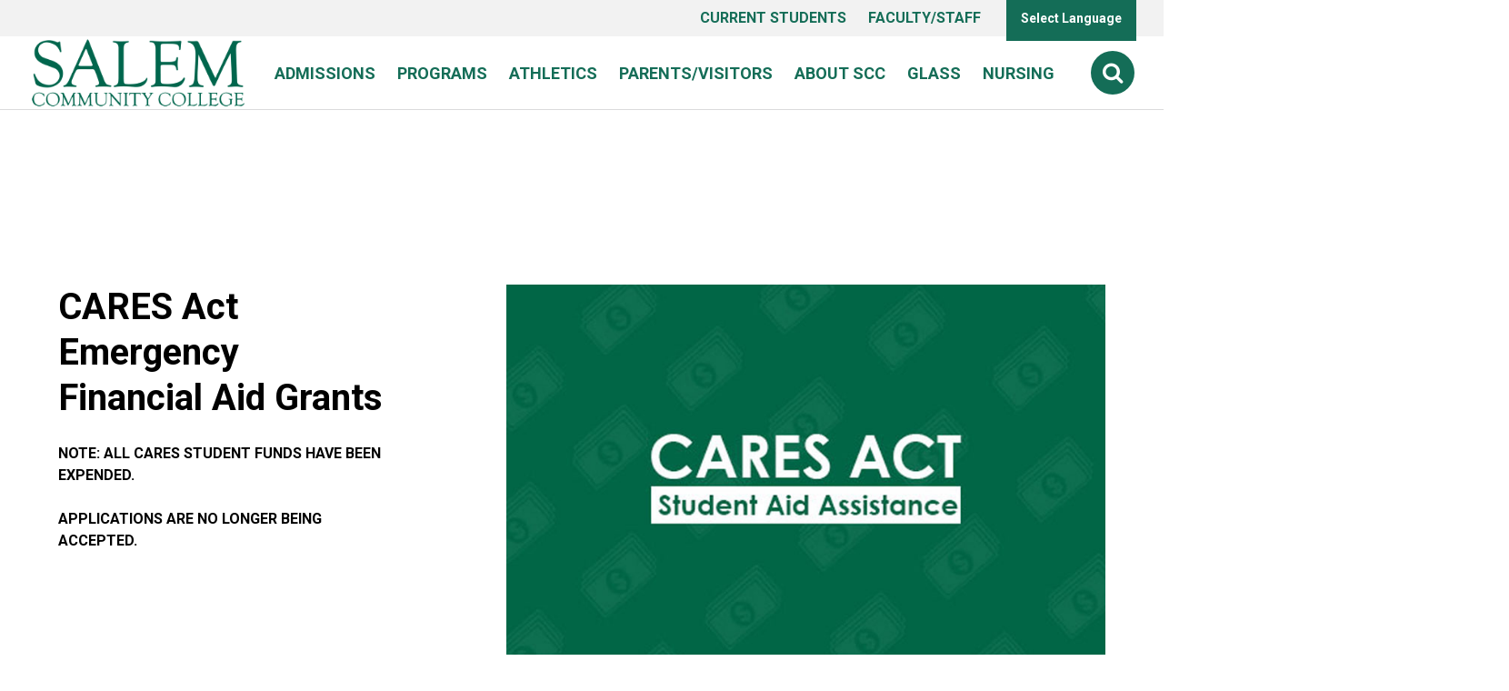

--- FILE ---
content_type: text/html; charset=UTF-8
request_url: https://salemcc.edu/announcement/cares-act-emergency-financial-aid-grants
body_size: 39208
content:
<!DOCTYPE html>
<!--[if IE 8 ]><html class="coh-ie8"  lang="en" dir="ltr"> <![endif]-->
<!--[if IE 9 ]><html class="coh-ie9"  lang="en" dir="ltr"> <![endif]-->
<!--[if (gt IE 9)|!(IE)]><!--> <html lang="en" dir="ltr"> <!--<![endif]-->
<head>
    <meta charset="utf-8" /><script type="text/javascript">(window.NREUM||(NREUM={})).init={ajax:{deny_list:["bam.nr-data.net"]},feature_flags:["soft_nav"]};(window.NREUM||(NREUM={})).loader_config={licenseKey:"NRJS-dd925b977c7561df560",applicationID:"433733392",browserID:"447610295"};;/*! For license information please see nr-loader-rum-1.308.0.min.js.LICENSE.txt */
(()=>{var e,t,r={163:(e,t,r)=>{"use strict";r.d(t,{j:()=>E});var n=r(384),i=r(1741);var a=r(2555);r(860).K7.genericEvents;const s="experimental.resources",o="register",c=e=>{if(!e||"string"!=typeof e)return!1;try{document.createDocumentFragment().querySelector(e)}catch{return!1}return!0};var d=r(2614),u=r(944),l=r(8122);const f="[data-nr-mask]",g=e=>(0,l.a)(e,(()=>{const e={feature_flags:[],experimental:{allow_registered_children:!1,resources:!1},mask_selector:"*",block_selector:"[data-nr-block]",mask_input_options:{color:!1,date:!1,"datetime-local":!1,email:!1,month:!1,number:!1,range:!1,search:!1,tel:!1,text:!1,time:!1,url:!1,week:!1,textarea:!1,select:!1,password:!0}};return{ajax:{deny_list:void 0,block_internal:!0,enabled:!0,autoStart:!0},api:{get allow_registered_children(){return e.feature_flags.includes(o)||e.experimental.allow_registered_children},set allow_registered_children(t){e.experimental.allow_registered_children=t},duplicate_registered_data:!1},browser_consent_mode:{enabled:!1},distributed_tracing:{enabled:void 0,exclude_newrelic_header:void 0,cors_use_newrelic_header:void 0,cors_use_tracecontext_headers:void 0,allowed_origins:void 0},get feature_flags(){return e.feature_flags},set feature_flags(t){e.feature_flags=t},generic_events:{enabled:!0,autoStart:!0},harvest:{interval:30},jserrors:{enabled:!0,autoStart:!0},logging:{enabled:!0,autoStart:!0},metrics:{enabled:!0,autoStart:!0},obfuscate:void 0,page_action:{enabled:!0},page_view_event:{enabled:!0,autoStart:!0},page_view_timing:{enabled:!0,autoStart:!0},performance:{capture_marks:!1,capture_measures:!1,capture_detail:!0,resources:{get enabled(){return e.feature_flags.includes(s)||e.experimental.resources},set enabled(t){e.experimental.resources=t},asset_types:[],first_party_domains:[],ignore_newrelic:!0}},privacy:{cookies_enabled:!0},proxy:{assets:void 0,beacon:void 0},session:{expiresMs:d.wk,inactiveMs:d.BB},session_replay:{autoStart:!0,enabled:!1,preload:!1,sampling_rate:10,error_sampling_rate:100,collect_fonts:!1,inline_images:!1,fix_stylesheets:!0,mask_all_inputs:!0,get mask_text_selector(){return e.mask_selector},set mask_text_selector(t){c(t)?e.mask_selector="".concat(t,",").concat(f):""===t||null===t?e.mask_selector=f:(0,u.R)(5,t)},get block_class(){return"nr-block"},get ignore_class(){return"nr-ignore"},get mask_text_class(){return"nr-mask"},get block_selector(){return e.block_selector},set block_selector(t){c(t)?e.block_selector+=",".concat(t):""!==t&&(0,u.R)(6,t)},get mask_input_options(){return e.mask_input_options},set mask_input_options(t){t&&"object"==typeof t?e.mask_input_options={...t,password:!0}:(0,u.R)(7,t)}},session_trace:{enabled:!0,autoStart:!0},soft_navigations:{enabled:!0,autoStart:!0},spa:{enabled:!0,autoStart:!0},ssl:void 0,user_actions:{enabled:!0,elementAttributes:["id","className","tagName","type"]}}})());var p=r(6154),m=r(9324);let h=0;const v={buildEnv:m.F3,distMethod:m.Xs,version:m.xv,originTime:p.WN},b={consented:!1},y={appMetadata:{},get consented(){return this.session?.state?.consent||b.consented},set consented(e){b.consented=e},customTransaction:void 0,denyList:void 0,disabled:!1,harvester:void 0,isolatedBacklog:!1,isRecording:!1,loaderType:void 0,maxBytes:3e4,obfuscator:void 0,onerror:void 0,ptid:void 0,releaseIds:{},session:void 0,timeKeeper:void 0,registeredEntities:[],jsAttributesMetadata:{bytes:0},get harvestCount(){return++h}},_=e=>{const t=(0,l.a)(e,y),r=Object.keys(v).reduce((e,t)=>(e[t]={value:v[t],writable:!1,configurable:!0,enumerable:!0},e),{});return Object.defineProperties(t,r)};var w=r(5701);const x=e=>{const t=e.startsWith("http");e+="/",r.p=t?e:"https://"+e};var R=r(7836),k=r(3241);const A={accountID:void 0,trustKey:void 0,agentID:void 0,licenseKey:void 0,applicationID:void 0,xpid:void 0},S=e=>(0,l.a)(e,A),T=new Set;function E(e,t={},r,s){let{init:o,info:c,loader_config:d,runtime:u={},exposed:l=!0}=t;if(!c){const e=(0,n.pV)();o=e.init,c=e.info,d=e.loader_config}e.init=g(o||{}),e.loader_config=S(d||{}),c.jsAttributes??={},p.bv&&(c.jsAttributes.isWorker=!0),e.info=(0,a.D)(c);const f=e.init,m=[c.beacon,c.errorBeacon];T.has(e.agentIdentifier)||(f.proxy.assets&&(x(f.proxy.assets),m.push(f.proxy.assets)),f.proxy.beacon&&m.push(f.proxy.beacon),e.beacons=[...m],function(e){const t=(0,n.pV)();Object.getOwnPropertyNames(i.W.prototype).forEach(r=>{const n=i.W.prototype[r];if("function"!=typeof n||"constructor"===n)return;let a=t[r];e[r]&&!1!==e.exposed&&"micro-agent"!==e.runtime?.loaderType&&(t[r]=(...t)=>{const n=e[r](...t);return a?a(...t):n})})}(e),(0,n.US)("activatedFeatures",w.B)),u.denyList=[...f.ajax.deny_list||[],...f.ajax.block_internal?m:[]],u.ptid=e.agentIdentifier,u.loaderType=r,e.runtime=_(u),T.has(e.agentIdentifier)||(e.ee=R.ee.get(e.agentIdentifier),e.exposed=l,(0,k.W)({agentIdentifier:e.agentIdentifier,drained:!!w.B?.[e.agentIdentifier],type:"lifecycle",name:"initialize",feature:void 0,data:e.config})),T.add(e.agentIdentifier)}},384:(e,t,r)=>{"use strict";r.d(t,{NT:()=>s,US:()=>u,Zm:()=>o,bQ:()=>d,dV:()=>c,pV:()=>l});var n=r(6154),i=r(1863),a=r(1910);const s={beacon:"bam.nr-data.net",errorBeacon:"bam.nr-data.net"};function o(){return n.gm.NREUM||(n.gm.NREUM={}),void 0===n.gm.newrelic&&(n.gm.newrelic=n.gm.NREUM),n.gm.NREUM}function c(){let e=o();return e.o||(e.o={ST:n.gm.setTimeout,SI:n.gm.setImmediate||n.gm.setInterval,CT:n.gm.clearTimeout,XHR:n.gm.XMLHttpRequest,REQ:n.gm.Request,EV:n.gm.Event,PR:n.gm.Promise,MO:n.gm.MutationObserver,FETCH:n.gm.fetch,WS:n.gm.WebSocket},(0,a.i)(...Object.values(e.o))),e}function d(e,t){let r=o();r.initializedAgents??={},t.initializedAt={ms:(0,i.t)(),date:new Date},r.initializedAgents[e]=t}function u(e,t){o()[e]=t}function l(){return function(){let e=o();const t=e.info||{};e.info={beacon:s.beacon,errorBeacon:s.errorBeacon,...t}}(),function(){let e=o();const t=e.init||{};e.init={...t}}(),c(),function(){let e=o();const t=e.loader_config||{};e.loader_config={...t}}(),o()}},782:(e,t,r)=>{"use strict";r.d(t,{T:()=>n});const n=r(860).K7.pageViewTiming},860:(e,t,r)=>{"use strict";r.d(t,{$J:()=>u,K7:()=>c,P3:()=>d,XX:()=>i,Yy:()=>o,df:()=>a,qY:()=>n,v4:()=>s});const n="events",i="jserrors",a="browser/blobs",s="rum",o="browser/logs",c={ajax:"ajax",genericEvents:"generic_events",jserrors:i,logging:"logging",metrics:"metrics",pageAction:"page_action",pageViewEvent:"page_view_event",pageViewTiming:"page_view_timing",sessionReplay:"session_replay",sessionTrace:"session_trace",softNav:"soft_navigations",spa:"spa"},d={[c.pageViewEvent]:1,[c.pageViewTiming]:2,[c.metrics]:3,[c.jserrors]:4,[c.spa]:5,[c.ajax]:6,[c.sessionTrace]:7,[c.softNav]:8,[c.sessionReplay]:9,[c.logging]:10,[c.genericEvents]:11},u={[c.pageViewEvent]:s,[c.pageViewTiming]:n,[c.ajax]:n,[c.spa]:n,[c.softNav]:n,[c.metrics]:i,[c.jserrors]:i,[c.sessionTrace]:a,[c.sessionReplay]:a,[c.logging]:o,[c.genericEvents]:"ins"}},944:(e,t,r)=>{"use strict";r.d(t,{R:()=>i});var n=r(3241);function i(e,t){"function"==typeof console.debug&&(console.debug("New Relic Warning: https://github.com/newrelic/newrelic-browser-agent/blob/main/docs/warning-codes.md#".concat(e),t),(0,n.W)({agentIdentifier:null,drained:null,type:"data",name:"warn",feature:"warn",data:{code:e,secondary:t}}))}},1687:(e,t,r)=>{"use strict";r.d(t,{Ak:()=>d,Ze:()=>f,x3:()=>u});var n=r(3241),i=r(7836),a=r(3606),s=r(860),o=r(2646);const c={};function d(e,t){const r={staged:!1,priority:s.P3[t]||0};l(e),c[e].get(t)||c[e].set(t,r)}function u(e,t){e&&c[e]&&(c[e].get(t)&&c[e].delete(t),p(e,t,!1),c[e].size&&g(e))}function l(e){if(!e)throw new Error("agentIdentifier required");c[e]||(c[e]=new Map)}function f(e="",t="feature",r=!1){if(l(e),!e||!c[e].get(t)||r)return p(e,t);c[e].get(t).staged=!0,g(e)}function g(e){const t=Array.from(c[e]);t.every(([e,t])=>t.staged)&&(t.sort((e,t)=>e[1].priority-t[1].priority),t.forEach(([t])=>{c[e].delete(t),p(e,t)}))}function p(e,t,r=!0){const s=e?i.ee.get(e):i.ee,c=a.i.handlers;if(!s.aborted&&s.backlog&&c){if((0,n.W)({agentIdentifier:e,type:"lifecycle",name:"drain",feature:t}),r){const e=s.backlog[t],r=c[t];if(r){for(let t=0;e&&t<e.length;++t)m(e[t],r);Object.entries(r).forEach(([e,t])=>{Object.values(t||{}).forEach(t=>{t[0]?.on&&t[0]?.context()instanceof o.y&&t[0].on(e,t[1])})})}}s.isolatedBacklog||delete c[t],s.backlog[t]=null,s.emit("drain-"+t,[])}}function m(e,t){var r=e[1];Object.values(t[r]||{}).forEach(t=>{var r=e[0];if(t[0]===r){var n=t[1],i=e[3],a=e[2];n.apply(i,a)}})}},1738:(e,t,r)=>{"use strict";r.d(t,{U:()=>g,Y:()=>f});var n=r(3241),i=r(9908),a=r(1863),s=r(944),o=r(5701),c=r(3969),d=r(8362),u=r(860),l=r(4261);function f(e,t,r,a){const f=a||r;!f||f[e]&&f[e]!==d.d.prototype[e]||(f[e]=function(){(0,i.p)(c.xV,["API/"+e+"/called"],void 0,u.K7.metrics,r.ee),(0,n.W)({agentIdentifier:r.agentIdentifier,drained:!!o.B?.[r.agentIdentifier],type:"data",name:"api",feature:l.Pl+e,data:{}});try{return t.apply(this,arguments)}catch(e){(0,s.R)(23,e)}})}function g(e,t,r,n,s){const o=e.info;null===r?delete o.jsAttributes[t]:o.jsAttributes[t]=r,(s||null===r)&&(0,i.p)(l.Pl+n,[(0,a.t)(),t,r],void 0,"session",e.ee)}},1741:(e,t,r)=>{"use strict";r.d(t,{W:()=>a});var n=r(944),i=r(4261);class a{#e(e,...t){if(this[e]!==a.prototype[e])return this[e](...t);(0,n.R)(35,e)}addPageAction(e,t){return this.#e(i.hG,e,t)}register(e){return this.#e(i.eY,e)}recordCustomEvent(e,t){return this.#e(i.fF,e,t)}setPageViewName(e,t){return this.#e(i.Fw,e,t)}setCustomAttribute(e,t,r){return this.#e(i.cD,e,t,r)}noticeError(e,t){return this.#e(i.o5,e,t)}setUserId(e,t=!1){return this.#e(i.Dl,e,t)}setApplicationVersion(e){return this.#e(i.nb,e)}setErrorHandler(e){return this.#e(i.bt,e)}addRelease(e,t){return this.#e(i.k6,e,t)}log(e,t){return this.#e(i.$9,e,t)}start(){return this.#e(i.d3)}finished(e){return this.#e(i.BL,e)}recordReplay(){return this.#e(i.CH)}pauseReplay(){return this.#e(i.Tb)}addToTrace(e){return this.#e(i.U2,e)}setCurrentRouteName(e){return this.#e(i.PA,e)}interaction(e){return this.#e(i.dT,e)}wrapLogger(e,t,r){return this.#e(i.Wb,e,t,r)}measure(e,t){return this.#e(i.V1,e,t)}consent(e){return this.#e(i.Pv,e)}}},1863:(e,t,r)=>{"use strict";function n(){return Math.floor(performance.now())}r.d(t,{t:()=>n})},1910:(e,t,r)=>{"use strict";r.d(t,{i:()=>a});var n=r(944);const i=new Map;function a(...e){return e.every(e=>{if(i.has(e))return i.get(e);const t="function"==typeof e?e.toString():"",r=t.includes("[native code]"),a=t.includes("nrWrapper");return r||a||(0,n.R)(64,e?.name||t),i.set(e,r),r})}},2555:(e,t,r)=>{"use strict";r.d(t,{D:()=>o,f:()=>s});var n=r(384),i=r(8122);const a={beacon:n.NT.beacon,errorBeacon:n.NT.errorBeacon,licenseKey:void 0,applicationID:void 0,sa:void 0,queueTime:void 0,applicationTime:void 0,ttGuid:void 0,user:void 0,account:void 0,product:void 0,extra:void 0,jsAttributes:{},userAttributes:void 0,atts:void 0,transactionName:void 0,tNamePlain:void 0};function s(e){try{return!!e.licenseKey&&!!e.errorBeacon&&!!e.applicationID}catch(e){return!1}}const o=e=>(0,i.a)(e,a)},2614:(e,t,r)=>{"use strict";r.d(t,{BB:()=>s,H3:()=>n,g:()=>d,iL:()=>c,tS:()=>o,uh:()=>i,wk:()=>a});const n="NRBA",i="SESSION",a=144e5,s=18e5,o={STARTED:"session-started",PAUSE:"session-pause",RESET:"session-reset",RESUME:"session-resume",UPDATE:"session-update"},c={SAME_TAB:"same-tab",CROSS_TAB:"cross-tab"},d={OFF:0,FULL:1,ERROR:2}},2646:(e,t,r)=>{"use strict";r.d(t,{y:()=>n});class n{constructor(e){this.contextId=e}}},2843:(e,t,r)=>{"use strict";r.d(t,{G:()=>a,u:()=>i});var n=r(3878);function i(e,t=!1,r,i){(0,n.DD)("visibilitychange",function(){if(t)return void("hidden"===document.visibilityState&&e());e(document.visibilityState)},r,i)}function a(e,t,r){(0,n.sp)("pagehide",e,t,r)}},3241:(e,t,r)=>{"use strict";r.d(t,{W:()=>a});var n=r(6154);const i="newrelic";function a(e={}){try{n.gm.dispatchEvent(new CustomEvent(i,{detail:e}))}catch(e){}}},3606:(e,t,r)=>{"use strict";r.d(t,{i:()=>a});var n=r(9908);a.on=s;var i=a.handlers={};function a(e,t,r,a){s(a||n.d,i,e,t,r)}function s(e,t,r,i,a){a||(a="feature"),e||(e=n.d);var s=t[a]=t[a]||{};(s[r]=s[r]||[]).push([e,i])}},3878:(e,t,r)=>{"use strict";function n(e,t){return{capture:e,passive:!1,signal:t}}function i(e,t,r=!1,i){window.addEventListener(e,t,n(r,i))}function a(e,t,r=!1,i){document.addEventListener(e,t,n(r,i))}r.d(t,{DD:()=>a,jT:()=>n,sp:()=>i})},3969:(e,t,r)=>{"use strict";r.d(t,{TZ:()=>n,XG:()=>o,rs:()=>i,xV:()=>s,z_:()=>a});const n=r(860).K7.metrics,i="sm",a="cm",s="storeSupportabilityMetrics",o="storeEventMetrics"},4234:(e,t,r)=>{"use strict";r.d(t,{W:()=>a});var n=r(7836),i=r(1687);class a{constructor(e,t){this.agentIdentifier=e,this.ee=n.ee.get(e),this.featureName=t,this.blocked=!1}deregisterDrain(){(0,i.x3)(this.agentIdentifier,this.featureName)}}},4261:(e,t,r)=>{"use strict";r.d(t,{$9:()=>d,BL:()=>o,CH:()=>g,Dl:()=>_,Fw:()=>y,PA:()=>h,Pl:()=>n,Pv:()=>k,Tb:()=>l,U2:()=>a,V1:()=>R,Wb:()=>x,bt:()=>b,cD:()=>v,d3:()=>w,dT:()=>c,eY:()=>p,fF:()=>f,hG:()=>i,k6:()=>s,nb:()=>m,o5:()=>u});const n="api-",i="addPageAction",a="addToTrace",s="addRelease",o="finished",c="interaction",d="log",u="noticeError",l="pauseReplay",f="recordCustomEvent",g="recordReplay",p="register",m="setApplicationVersion",h="setCurrentRouteName",v="setCustomAttribute",b="setErrorHandler",y="setPageViewName",_="setUserId",w="start",x="wrapLogger",R="measure",k="consent"},5289:(e,t,r)=>{"use strict";r.d(t,{GG:()=>s,Qr:()=>c,sB:()=>o});var n=r(3878),i=r(6389);function a(){return"undefined"==typeof document||"complete"===document.readyState}function s(e,t){if(a())return e();const r=(0,i.J)(e),s=setInterval(()=>{a()&&(clearInterval(s),r())},500);(0,n.sp)("load",r,t)}function o(e){if(a())return e();(0,n.DD)("DOMContentLoaded",e)}function c(e){if(a())return e();(0,n.sp)("popstate",e)}},5607:(e,t,r)=>{"use strict";r.d(t,{W:()=>n});const n=(0,r(9566).bz)()},5701:(e,t,r)=>{"use strict";r.d(t,{B:()=>a,t:()=>s});var n=r(3241);const i=new Set,a={};function s(e,t){const r=t.agentIdentifier;a[r]??={},e&&"object"==typeof e&&(i.has(r)||(t.ee.emit("rumresp",[e]),a[r]=e,i.add(r),(0,n.W)({agentIdentifier:r,loaded:!0,drained:!0,type:"lifecycle",name:"load",feature:void 0,data:e})))}},6154:(e,t,r)=>{"use strict";r.d(t,{OF:()=>c,RI:()=>i,WN:()=>u,bv:()=>a,eN:()=>l,gm:()=>s,mw:()=>o,sb:()=>d});var n=r(1863);const i="undefined"!=typeof window&&!!window.document,a="undefined"!=typeof WorkerGlobalScope&&("undefined"!=typeof self&&self instanceof WorkerGlobalScope&&self.navigator instanceof WorkerNavigator||"undefined"!=typeof globalThis&&globalThis instanceof WorkerGlobalScope&&globalThis.navigator instanceof WorkerNavigator),s=i?window:"undefined"!=typeof WorkerGlobalScope&&("undefined"!=typeof self&&self instanceof WorkerGlobalScope&&self||"undefined"!=typeof globalThis&&globalThis instanceof WorkerGlobalScope&&globalThis),o=Boolean("hidden"===s?.document?.visibilityState),c=/iPad|iPhone|iPod/.test(s.navigator?.userAgent),d=c&&"undefined"==typeof SharedWorker,u=((()=>{const e=s.navigator?.userAgent?.match(/Firefox[/\s](\d+\.\d+)/);Array.isArray(e)&&e.length>=2&&e[1]})(),Date.now()-(0,n.t)()),l=()=>"undefined"!=typeof PerformanceNavigationTiming&&s?.performance?.getEntriesByType("navigation")?.[0]?.responseStart},6389:(e,t,r)=>{"use strict";function n(e,t=500,r={}){const n=r?.leading||!1;let i;return(...r)=>{n&&void 0===i&&(e.apply(this,r),i=setTimeout(()=>{i=clearTimeout(i)},t)),n||(clearTimeout(i),i=setTimeout(()=>{e.apply(this,r)},t))}}function i(e){let t=!1;return(...r)=>{t||(t=!0,e.apply(this,r))}}r.d(t,{J:()=>i,s:()=>n})},6630:(e,t,r)=>{"use strict";r.d(t,{T:()=>n});const n=r(860).K7.pageViewEvent},7699:(e,t,r)=>{"use strict";r.d(t,{It:()=>a,KC:()=>o,No:()=>i,qh:()=>s});var n=r(860);const i=16e3,a=1e6,s="SESSION_ERROR",o={[n.K7.logging]:!0,[n.K7.genericEvents]:!1,[n.K7.jserrors]:!1,[n.K7.ajax]:!1}},7836:(e,t,r)=>{"use strict";r.d(t,{P:()=>o,ee:()=>c});var n=r(384),i=r(8990),a=r(2646),s=r(5607);const o="nr@context:".concat(s.W),c=function e(t,r){var n={},s={},u={},l=!1;try{l=16===r.length&&d.initializedAgents?.[r]?.runtime.isolatedBacklog}catch(e){}var f={on:p,addEventListener:p,removeEventListener:function(e,t){var r=n[e];if(!r)return;for(var i=0;i<r.length;i++)r[i]===t&&r.splice(i,1)},emit:function(e,r,n,i,a){!1!==a&&(a=!0);if(c.aborted&&!i)return;t&&a&&t.emit(e,r,n);var o=g(n);m(e).forEach(e=>{e.apply(o,r)});var d=v()[s[e]];d&&d.push([f,e,r,o]);return o},get:h,listeners:m,context:g,buffer:function(e,t){const r=v();if(t=t||"feature",f.aborted)return;Object.entries(e||{}).forEach(([e,n])=>{s[n]=t,t in r||(r[t]=[])})},abort:function(){f._aborted=!0,Object.keys(f.backlog).forEach(e=>{delete f.backlog[e]})},isBuffering:function(e){return!!v()[s[e]]},debugId:r,backlog:l?{}:t&&"object"==typeof t.backlog?t.backlog:{},isolatedBacklog:l};return Object.defineProperty(f,"aborted",{get:()=>{let e=f._aborted||!1;return e||(t&&(e=t.aborted),e)}}),f;function g(e){return e&&e instanceof a.y?e:e?(0,i.I)(e,o,()=>new a.y(o)):new a.y(o)}function p(e,t){n[e]=m(e).concat(t)}function m(e){return n[e]||[]}function h(t){return u[t]=u[t]||e(f,t)}function v(){return f.backlog}}(void 0,"globalEE"),d=(0,n.Zm)();d.ee||(d.ee=c)},8122:(e,t,r)=>{"use strict";r.d(t,{a:()=>i});var n=r(944);function i(e,t){try{if(!e||"object"!=typeof e)return(0,n.R)(3);if(!t||"object"!=typeof t)return(0,n.R)(4);const r=Object.create(Object.getPrototypeOf(t),Object.getOwnPropertyDescriptors(t)),a=0===Object.keys(r).length?e:r;for(let s in a)if(void 0!==e[s])try{if(null===e[s]){r[s]=null;continue}Array.isArray(e[s])&&Array.isArray(t[s])?r[s]=Array.from(new Set([...e[s],...t[s]])):"object"==typeof e[s]&&"object"==typeof t[s]?r[s]=i(e[s],t[s]):r[s]=e[s]}catch(e){r[s]||(0,n.R)(1,e)}return r}catch(e){(0,n.R)(2,e)}}},8362:(e,t,r)=>{"use strict";r.d(t,{d:()=>a});var n=r(9566),i=r(1741);class a extends i.W{agentIdentifier=(0,n.LA)(16)}},8374:(e,t,r)=>{r.nc=(()=>{try{return document?.currentScript?.nonce}catch(e){}return""})()},8990:(e,t,r)=>{"use strict";r.d(t,{I:()=>i});var n=Object.prototype.hasOwnProperty;function i(e,t,r){if(n.call(e,t))return e[t];var i=r();if(Object.defineProperty&&Object.keys)try{return Object.defineProperty(e,t,{value:i,writable:!0,enumerable:!1}),i}catch(e){}return e[t]=i,i}},9324:(e,t,r)=>{"use strict";r.d(t,{F3:()=>i,Xs:()=>a,xv:()=>n});const n="1.308.0",i="PROD",a="CDN"},9566:(e,t,r)=>{"use strict";r.d(t,{LA:()=>o,bz:()=>s});var n=r(6154);const i="xxxxxxxx-xxxx-4xxx-yxxx-xxxxxxxxxxxx";function a(e,t){return e?15&e[t]:16*Math.random()|0}function s(){const e=n.gm?.crypto||n.gm?.msCrypto;let t,r=0;return e&&e.getRandomValues&&(t=e.getRandomValues(new Uint8Array(30))),i.split("").map(e=>"x"===e?a(t,r++).toString(16):"y"===e?(3&a()|8).toString(16):e).join("")}function o(e){const t=n.gm?.crypto||n.gm?.msCrypto;let r,i=0;t&&t.getRandomValues&&(r=t.getRandomValues(new Uint8Array(e)));const s=[];for(var o=0;o<e;o++)s.push(a(r,i++).toString(16));return s.join("")}},9908:(e,t,r)=>{"use strict";r.d(t,{d:()=>n,p:()=>i});var n=r(7836).ee.get("handle");function i(e,t,r,i,a){a?(a.buffer([e],i),a.emit(e,t,r)):(n.buffer([e],i),n.emit(e,t,r))}}},n={};function i(e){var t=n[e];if(void 0!==t)return t.exports;var a=n[e]={exports:{}};return r[e](a,a.exports,i),a.exports}i.m=r,i.d=(e,t)=>{for(var r in t)i.o(t,r)&&!i.o(e,r)&&Object.defineProperty(e,r,{enumerable:!0,get:t[r]})},i.f={},i.e=e=>Promise.all(Object.keys(i.f).reduce((t,r)=>(i.f[r](e,t),t),[])),i.u=e=>"nr-rum-1.308.0.min.js",i.o=(e,t)=>Object.prototype.hasOwnProperty.call(e,t),e={},t="NRBA-1.308.0.PROD:",i.l=(r,n,a,s)=>{if(e[r])e[r].push(n);else{var o,c;if(void 0!==a)for(var d=document.getElementsByTagName("script"),u=0;u<d.length;u++){var l=d[u];if(l.getAttribute("src")==r||l.getAttribute("data-webpack")==t+a){o=l;break}}if(!o){c=!0;var f={296:"sha512-+MIMDsOcckGXa1EdWHqFNv7P+JUkd5kQwCBr3KE6uCvnsBNUrdSt4a/3/L4j4TxtnaMNjHpza2/erNQbpacJQA=="};(o=document.createElement("script")).charset="utf-8",i.nc&&o.setAttribute("nonce",i.nc),o.setAttribute("data-webpack",t+a),o.src=r,0!==o.src.indexOf(window.location.origin+"/")&&(o.crossOrigin="anonymous"),f[s]&&(o.integrity=f[s])}e[r]=[n];var g=(t,n)=>{o.onerror=o.onload=null,clearTimeout(p);var i=e[r];if(delete e[r],o.parentNode&&o.parentNode.removeChild(o),i&&i.forEach(e=>e(n)),t)return t(n)},p=setTimeout(g.bind(null,void 0,{type:"timeout",target:o}),12e4);o.onerror=g.bind(null,o.onerror),o.onload=g.bind(null,o.onload),c&&document.head.appendChild(o)}},i.r=e=>{"undefined"!=typeof Symbol&&Symbol.toStringTag&&Object.defineProperty(e,Symbol.toStringTag,{value:"Module"}),Object.defineProperty(e,"__esModule",{value:!0})},i.p="https://js-agent.newrelic.com/",(()=>{var e={374:0,840:0};i.f.j=(t,r)=>{var n=i.o(e,t)?e[t]:void 0;if(0!==n)if(n)r.push(n[2]);else{var a=new Promise((r,i)=>n=e[t]=[r,i]);r.push(n[2]=a);var s=i.p+i.u(t),o=new Error;i.l(s,r=>{if(i.o(e,t)&&(0!==(n=e[t])&&(e[t]=void 0),n)){var a=r&&("load"===r.type?"missing":r.type),s=r&&r.target&&r.target.src;o.message="Loading chunk "+t+" failed: ("+a+": "+s+")",o.name="ChunkLoadError",o.type=a,o.request=s,n[1](o)}},"chunk-"+t,t)}};var t=(t,r)=>{var n,a,[s,o,c]=r,d=0;if(s.some(t=>0!==e[t])){for(n in o)i.o(o,n)&&(i.m[n]=o[n]);if(c)c(i)}for(t&&t(r);d<s.length;d++)a=s[d],i.o(e,a)&&e[a]&&e[a][0](),e[a]=0},r=self["webpackChunk:NRBA-1.308.0.PROD"]=self["webpackChunk:NRBA-1.308.0.PROD"]||[];r.forEach(t.bind(null,0)),r.push=t.bind(null,r.push.bind(r))})(),(()=>{"use strict";i(8374);var e=i(8362),t=i(860);const r=Object.values(t.K7);var n=i(163);var a=i(9908),s=i(1863),o=i(4261),c=i(1738);var d=i(1687),u=i(4234),l=i(5289),f=i(6154),g=i(944),p=i(384);const m=e=>f.RI&&!0===e?.privacy.cookies_enabled;function h(e){return!!(0,p.dV)().o.MO&&m(e)&&!0===e?.session_trace.enabled}var v=i(6389),b=i(7699);class y extends u.W{constructor(e,t){super(e.agentIdentifier,t),this.agentRef=e,this.abortHandler=void 0,this.featAggregate=void 0,this.loadedSuccessfully=void 0,this.onAggregateImported=new Promise(e=>{this.loadedSuccessfully=e}),this.deferred=Promise.resolve(),!1===e.init[this.featureName].autoStart?this.deferred=new Promise((t,r)=>{this.ee.on("manual-start-all",(0,v.J)(()=>{(0,d.Ak)(e.agentIdentifier,this.featureName),t()}))}):(0,d.Ak)(e.agentIdentifier,t)}importAggregator(e,t,r={}){if(this.featAggregate)return;const n=async()=>{let n;await this.deferred;try{if(m(e.init)){const{setupAgentSession:t}=await i.e(296).then(i.bind(i,3305));n=t(e)}}catch(e){(0,g.R)(20,e),this.ee.emit("internal-error",[e]),(0,a.p)(b.qh,[e],void 0,this.featureName,this.ee)}try{if(!this.#t(this.featureName,n,e.init))return(0,d.Ze)(this.agentIdentifier,this.featureName),void this.loadedSuccessfully(!1);const{Aggregate:i}=await t();this.featAggregate=new i(e,r),e.runtime.harvester.initializedAggregates.push(this.featAggregate),this.loadedSuccessfully(!0)}catch(e){(0,g.R)(34,e),this.abortHandler?.(),(0,d.Ze)(this.agentIdentifier,this.featureName,!0),this.loadedSuccessfully(!1),this.ee&&this.ee.abort()}};f.RI?(0,l.GG)(()=>n(),!0):n()}#t(e,r,n){if(this.blocked)return!1;switch(e){case t.K7.sessionReplay:return h(n)&&!!r;case t.K7.sessionTrace:return!!r;default:return!0}}}var _=i(6630),w=i(2614),x=i(3241);class R extends y{static featureName=_.T;constructor(e){var t;super(e,_.T),this.setupInspectionEvents(e.agentIdentifier),t=e,(0,c.Y)(o.Fw,function(e,r){"string"==typeof e&&("/"!==e.charAt(0)&&(e="/"+e),t.runtime.customTransaction=(r||"http://custom.transaction")+e,(0,a.p)(o.Pl+o.Fw,[(0,s.t)()],void 0,void 0,t.ee))},t),this.importAggregator(e,()=>i.e(296).then(i.bind(i,3943)))}setupInspectionEvents(e){const t=(t,r)=>{t&&(0,x.W)({agentIdentifier:e,timeStamp:t.timeStamp,loaded:"complete"===t.target.readyState,type:"window",name:r,data:t.target.location+""})};(0,l.sB)(e=>{t(e,"DOMContentLoaded")}),(0,l.GG)(e=>{t(e,"load")}),(0,l.Qr)(e=>{t(e,"navigate")}),this.ee.on(w.tS.UPDATE,(t,r)=>{(0,x.W)({agentIdentifier:e,type:"lifecycle",name:"session",data:r})})}}class k extends e.d{constructor(e){var t;(super(),f.gm)?(this.features={},(0,p.bQ)(this.agentIdentifier,this),this.desiredFeatures=new Set(e.features||[]),this.desiredFeatures.add(R),(0,n.j)(this,e,e.loaderType||"agent"),t=this,(0,c.Y)(o.cD,function(e,r,n=!1){if("string"==typeof e){if(["string","number","boolean"].includes(typeof r)||null===r)return(0,c.U)(t,e,r,o.cD,n);(0,g.R)(40,typeof r)}else(0,g.R)(39,typeof e)},t),function(e){(0,c.Y)(o.Dl,function(t,r=!1){if("string"!=typeof t&&null!==t)return void(0,g.R)(41,typeof t);const n=e.info.jsAttributes["enduser.id"];r&&null!=n&&n!==t?(0,a.p)(o.Pl+"setUserIdAndResetSession",[t],void 0,"session",e.ee):(0,c.U)(e,"enduser.id",t,o.Dl,!0)},e)}(this),function(e){(0,c.Y)(o.nb,function(t){if("string"==typeof t||null===t)return(0,c.U)(e,"application.version",t,o.nb,!1);(0,g.R)(42,typeof t)},e)}(this),function(e){(0,c.Y)(o.d3,function(){e.ee.emit("manual-start-all")},e)}(this),function(e){(0,c.Y)(o.Pv,function(t=!0){if("boolean"==typeof t){if((0,a.p)(o.Pl+o.Pv,[t],void 0,"session",e.ee),e.runtime.consented=t,t){const t=e.features.page_view_event;t.onAggregateImported.then(e=>{const r=t.featAggregate;e&&!r.sentRum&&r.sendRum()})}}else(0,g.R)(65,typeof t)},e)}(this),this.run()):(0,g.R)(21)}get config(){return{info:this.info,init:this.init,loader_config:this.loader_config,runtime:this.runtime}}get api(){return this}run(){try{const e=function(e){const t={};return r.forEach(r=>{t[r]=!!e[r]?.enabled}),t}(this.init),n=[...this.desiredFeatures];n.sort((e,r)=>t.P3[e.featureName]-t.P3[r.featureName]),n.forEach(r=>{if(!e[r.featureName]&&r.featureName!==t.K7.pageViewEvent)return;if(r.featureName===t.K7.spa)return void(0,g.R)(67);const n=function(e){switch(e){case t.K7.ajax:return[t.K7.jserrors];case t.K7.sessionTrace:return[t.K7.ajax,t.K7.pageViewEvent];case t.K7.sessionReplay:return[t.K7.sessionTrace];case t.K7.pageViewTiming:return[t.K7.pageViewEvent];default:return[]}}(r.featureName).filter(e=>!(e in this.features));n.length>0&&(0,g.R)(36,{targetFeature:r.featureName,missingDependencies:n}),this.features[r.featureName]=new r(this)})}catch(e){(0,g.R)(22,e);for(const e in this.features)this.features[e].abortHandler?.();const t=(0,p.Zm)();delete t.initializedAgents[this.agentIdentifier]?.features,delete this.sharedAggregator;return t.ee.get(this.agentIdentifier).abort(),!1}}}var A=i(2843),S=i(782);class T extends y{static featureName=S.T;constructor(e){super(e,S.T),f.RI&&((0,A.u)(()=>(0,a.p)("docHidden",[(0,s.t)()],void 0,S.T,this.ee),!0),(0,A.G)(()=>(0,a.p)("winPagehide",[(0,s.t)()],void 0,S.T,this.ee)),this.importAggregator(e,()=>i.e(296).then(i.bind(i,2117))))}}var E=i(3969);class I extends y{static featureName=E.TZ;constructor(e){super(e,E.TZ),f.RI&&document.addEventListener("securitypolicyviolation",e=>{(0,a.p)(E.xV,["Generic/CSPViolation/Detected"],void 0,this.featureName,this.ee)}),this.importAggregator(e,()=>i.e(296).then(i.bind(i,9623)))}}new k({features:[R,T,I],loaderType:"lite"})})()})();</script>
<script async src="https://www.googletagmanager.com/gtag/js?id=G-KC8NDRCSRM"></script>
<script>window.dataLayer = window.dataLayer || [];function gtag(){dataLayer.push(arguments)};gtag("js", new Date());gtag("set", "developer_id.dMDhkMT", true);gtag("config", "G-KC8NDRCSRM", {"groups":"default","page_placeholder":"PLACEHOLDER_page_location"});</script>
<meta name="Generator" content="Drupal 10 (https://www.drupal.org)" />
<meta name="MobileOptimized" content="width" />
<meta name="HandheldFriendly" content="true" />
<meta name="viewport" content="width=device-width, initial-scale=1.0" />
<link rel="stylesheet" href="https://fonts.googleapis.com/css?family=Roboto:400,500,700&amp;display=swap" type="text/css" />
<link rel="icon" href="/sites/default/files/favicon.ico" type="image/vnd.microsoft.icon" />
<link rel="canonical" href="https://salemcc.edu/announcement/cares-act-emergency-financial-aid-grants" />
<link rel="shortlink" href="https://salemcc.edu/node/161" />

    <title>CARES Act Emergency Financial Aid Grants | Salem Community College</title>
    <link rel="stylesheet" media="all" href="/sites/default/files/css/css_Nkl56bcidA8qSk772fBdrcOaRtErepvb5GDq_GfpmIk.css?delta=0&amp;language=en&amp;theme=cohesion_theme&amp;include=[base64]" />
<link rel="stylesheet" media="all" href="/sites/default/files/css/css_HjCOcEPLb3ym35r8zBbJA8wp5sc_3O_zegSi1tFtJ38.css?delta=1&amp;language=en&amp;theme=cohesion_theme&amp;include=[base64]" />

    
    <style>.ssa-instance-02fe67c2598e25032d7a5110513f5e71.coh-ce-cpt_1_column_layout-5d838e07 {  background-position: center;  background-size: cover;  background-repeat: no-repeat;  background-attachment: scroll;}@media (max-width: 1023px) {  .ssa-instance-02fe67c2598e25032d7a5110513f5e71.coh-ce-cpt_1_column_layout-5d838e07 {    background-position: center;    background-size: cover;    background-repeat: no-repeat;    background-attachment: scroll;  }}@media (max-width: 767px) {  .ssa-instance-02fe67c2598e25032d7a5110513f5e71.coh-ce-cpt_1_column_layout-5d838e07 {    background-position: center top;    background-size: cover;    background-repeat: no-repeat;    background-attachment: scroll;  }}.ssa-instance-02fe67c2598e25032d7a5110513f5e71.coh-ce-cpt_1_column_layout-3878316d {    -webkit-box-pack: center;    -webkit-justify-content: center;        -ms-flex-pack: center;            justify-content: center;    min-height: auto;}@media (max-width: 1023px) {  .ssa-instance-02fe67c2598e25032d7a5110513f5e71.coh-ce-cpt_1_column_layout-3878316d {      min-height: auto;  }}@media (max-width: 767px) {  .ssa-instance-02fe67c2598e25032d7a5110513f5e71.coh-ce-cpt_1_column_layout-3878316d {      min-height: auto;  }}.ssa-instance-02fe67c2598e25032d7a5110513f5e71.coh-ce-cpt_1_column_layout-979786f7 {  -webkit-box-orient: vertical;  -webkit-box-direction: normal;  -webkit-flex-direction: column;      -ms-flex-direction: column;          flex-direction: column;    -webkit-box-pack: flex-start;    -webkit-justify-content: flex-start;        -ms-flex-pack: flex-start;            justify-content: flex-start;  display: -webkit-box;  display: -webkit-flex;  display: -ms-flexbox;  display: flex;}@media (max-width: 1023px) {  .ssa-instance-02fe67c2598e25032d7a5110513f5e71.coh-ce-cpt_1_column_layout-979786f7 {      -webkit-box-pack: flex-start;      -webkit-justify-content: flex-start;          -ms-flex-pack: flex-start;              justify-content: flex-start;  }}@media (max-width: 767px) {  .ssa-instance-02fe67c2598e25032d7a5110513f5e71.coh-ce-cpt_1_column_layout-979786f7 {      -webkit-box-pack: flex-start;      -webkit-justify-content: flex-start;          -ms-flex-pack: flex-start;              justify-content: flex-start;  }}</style>
<style>.ssa-instance-f262ed78b9e9ff8b24b9b3a42db1a969.coh-ce-cpt_1_column_layout-5d838e07 {    background-color: rgba(0, 0, 0, 0);  background-position: center;  background-size: cover;  background-repeat: no-repeat;  background-attachment: scroll;}@media (max-width: 1023px) {  .ssa-instance-f262ed78b9e9ff8b24b9b3a42db1a969.coh-ce-cpt_1_column_layout-5d838e07 {    background-position: center;    background-size: cover;    background-repeat: no-repeat;    background-attachment: scroll;  }}@media (max-width: 767px) {  .ssa-instance-f262ed78b9e9ff8b24b9b3a42db1a969.coh-ce-cpt_1_column_layout-5d838e07 {    background-position: center top;    background-size: cover;    background-repeat: no-repeat;    background-attachment: scroll;  }}.ssa-instance-f262ed78b9e9ff8b24b9b3a42db1a969.coh-ce-cpt_1_column_layout-3878316d {    -webkit-box-pack: center;    -webkit-justify-content: center;        -ms-flex-pack: center;            justify-content: center;    min-height: auto;}@media (max-width: 1023px) {  .ssa-instance-f262ed78b9e9ff8b24b9b3a42db1a969.coh-ce-cpt_1_column_layout-3878316d {      min-height: auto;  }}@media (max-width: 767px) {  .ssa-instance-f262ed78b9e9ff8b24b9b3a42db1a969.coh-ce-cpt_1_column_layout-3878316d {      min-height: auto;  }}.ssa-instance-f262ed78b9e9ff8b24b9b3a42db1a969.coh-ce-cpt_1_column_layout-979786f7 {  -webkit-box-orient: vertical;  -webkit-box-direction: normal;  -webkit-flex-direction: column;      -ms-flex-direction: column;          flex-direction: column;    -webkit-box-pack: flex-start;    -webkit-justify-content: flex-start;        -ms-flex-pack: flex-start;            justify-content: flex-start;  display: -webkit-box;  display: -webkit-flex;  display: -ms-flexbox;  display: flex;}@media (max-width: 1023px) {  .ssa-instance-f262ed78b9e9ff8b24b9b3a42db1a969.coh-ce-cpt_1_column_layout-979786f7 {      -webkit-box-pack: flex-start;      -webkit-justify-content: flex-start;          -ms-flex-pack: flex-start;              justify-content: flex-start;  }}@media (max-width: 767px) {  .ssa-instance-f262ed78b9e9ff8b24b9b3a42db1a969.coh-ce-cpt_1_column_layout-979786f7 {      -webkit-box-pack: flex-start;      -webkit-justify-content: flex-start;          -ms-flex-pack: flex-start;              justify-content: flex-start;  }}</style>
<style>.ssa-instance-d58905d35fb588361008e611c3d23b75.coh-ce-cpt_tab_item-1177bf71 {}@media (max-width: 767px) {  .ssa-instance-d58905d35fb588361008e611c3d23b75.coh-ce-cpt_tab_item-1177bf71 {    padding: 1.5rem;  }}</style>
<style>.ssa-instance-753038ce02b0a6fd5c7730f0d1508dfe.coh-ce-cpt_link-756fad04 {  display: -webkit-box;  display: -webkit-flex;  display: -ms-flexbox;  display: flex;  -webkit-box-orient: vertical;  -webkit-box-direction: normal;    -webkit-flex-direction: row;        -ms-flex-direction: row;            flex-direction: row;    -webkit-box-pack: flex-start;    -webkit-justify-content: flex-start;        -ms-flex-pack: flex-start;            justify-content: flex-start;  margin-right: -0.5rem;  margin-left: -0.5rem;}@media (max-width: 1169px) {  .ssa-instance-753038ce02b0a6fd5c7730f0d1508dfe.coh-ce-cpt_link-756fad04 {    -webkit-box-orient: vertical;    -webkit-box-direction: normal;      -webkit-flex-direction: row;          -ms-flex-direction: row;              flex-direction: row;  }}@media (max-width: 767px) {  .ssa-instance-753038ce02b0a6fd5c7730f0d1508dfe.coh-ce-cpt_link-756fad04 {    -webkit-box-orient: vertical;    -webkit-box-direction: normal;      -webkit-flex-direction: column;          -ms-flex-direction: column;              flex-direction: column;  }}</style>
<style>.ssa-instance-f99c51524f40d6dbaebc179c46334c56.coh-ce-cpt_link-756fad04 {  display: -webkit-box;  display: -webkit-flex;  display: -ms-flexbox;  display: flex;  -webkit-box-orient: vertical;  -webkit-box-direction: normal;    -webkit-flex-direction: row;        -ms-flex-direction: row;            flex-direction: row;    -webkit-box-pack: flex-start;    -webkit-justify-content: flex-start;        -ms-flex-pack: flex-start;            justify-content: flex-start;  margin-right: -0.5rem;  margin-left: -0.5rem;}@media (max-width: 1169px) {  .ssa-instance-f99c51524f40d6dbaebc179c46334c56.coh-ce-cpt_link-756fad04 {    -webkit-box-orient: vertical;    -webkit-box-direction: normal;      -webkit-flex-direction: row;          -ms-flex-direction: row;              flex-direction: row;  }}@media (max-width: 767px) {  .ssa-instance-f99c51524f40d6dbaebc179c46334c56.coh-ce-cpt_link-756fad04 {    -webkit-box-orient: vertical;    -webkit-box-direction: normal;      -webkit-flex-direction: column;          -ms-flex-direction: column;              flex-direction: column;  }}</style>
<style>.ssa-instance-aa718afcfbc357b8b3a38db5b288e0d6.coh-ce-cpt_tab_item-1177bf71 {}@media (max-width: 767px) {  .ssa-instance-aa718afcfbc357b8b3a38db5b288e0d6.coh-ce-cpt_tab_item-1177bf71 {    padding: 1.5rem;  }}</style>
<style>.ssa-instance-22caa0642d08b6f18f375402e1fd9e03.coh-ce-cpt_link-756fad04 {  display: -webkit-box;  display: -webkit-flex;  display: -ms-flexbox;  display: flex;  -webkit-box-orient: vertical;  -webkit-box-direction: normal;    -webkit-flex-direction: row;        -ms-flex-direction: row;            flex-direction: row;    -webkit-box-pack: flex-start;    -webkit-justify-content: flex-start;        -ms-flex-pack: flex-start;            justify-content: flex-start;  margin-right: -0.5rem;  margin-left: -0.5rem;}@media (max-width: 1169px) {  .ssa-instance-22caa0642d08b6f18f375402e1fd9e03.coh-ce-cpt_link-756fad04 {    -webkit-box-orient: vertical;    -webkit-box-direction: normal;      -webkit-flex-direction: row;          -ms-flex-direction: row;              flex-direction: row;  }}@media (max-width: 767px) {  .ssa-instance-22caa0642d08b6f18f375402e1fd9e03.coh-ce-cpt_link-756fad04 {    -webkit-box-orient: vertical;    -webkit-box-direction: normal;      -webkit-flex-direction: column;          -ms-flex-direction: column;              flex-direction: column;  }}</style>
<style>.ssa-instance-19f09861f780091ffa0393de55da690f.coh-ce-cpt_link-756fad04 {  display: -webkit-box;  display: -webkit-flex;  display: -ms-flexbox;  display: flex;  -webkit-box-orient: vertical;  -webkit-box-direction: normal;    -webkit-flex-direction: row;        -ms-flex-direction: row;            flex-direction: row;    -webkit-box-pack: flex-start;    -webkit-justify-content: flex-start;        -ms-flex-pack: flex-start;            justify-content: flex-start;  margin-right: -0.5rem;  margin-left: -0.5rem;}@media (max-width: 1169px) {  .ssa-instance-19f09861f780091ffa0393de55da690f.coh-ce-cpt_link-756fad04 {    -webkit-box-orient: vertical;    -webkit-box-direction: normal;      -webkit-flex-direction: row;          -ms-flex-direction: row;              flex-direction: row;  }}@media (max-width: 767px) {  .ssa-instance-19f09861f780091ffa0393de55da690f.coh-ce-cpt_link-756fad04 {    -webkit-box-orient: vertical;    -webkit-box-direction: normal;      -webkit-flex-direction: column;          -ms-flex-direction: column;              flex-direction: column;  }}</style>
<style>.ssa-instance-6a32fcaf13985f3f92fed0ed0649cf43.coh-ce-cpt_link-756fad04 {  display: -webkit-box;  display: -webkit-flex;  display: -ms-flexbox;  display: flex;  -webkit-box-orient: vertical;  -webkit-box-direction: normal;    -webkit-flex-direction: row;        -ms-flex-direction: row;            flex-direction: row;    -webkit-box-pack: flex-start;    -webkit-justify-content: flex-start;        -ms-flex-pack: flex-start;            justify-content: flex-start;  margin-right: -0.5rem;  margin-left: -0.5rem;}@media (max-width: 1169px) {  .ssa-instance-6a32fcaf13985f3f92fed0ed0649cf43.coh-ce-cpt_link-756fad04 {    -webkit-box-orient: vertical;    -webkit-box-direction: normal;      -webkit-flex-direction: row;          -ms-flex-direction: row;              flex-direction: row;  }}@media (max-width: 767px) {  .ssa-instance-6a32fcaf13985f3f92fed0ed0649cf43.coh-ce-cpt_link-756fad04 {    -webkit-box-orient: vertical;    -webkit-box-direction: normal;      -webkit-flex-direction: column;          -ms-flex-direction: column;              flex-direction: column;  }}</style>
<style>.ssa-instance-f13887576f4cf2a388b3817125c76535.coh-ce-cpt_link-756fad04 {  display: -webkit-box;  display: -webkit-flex;  display: -ms-flexbox;  display: flex;  -webkit-box-orient: vertical;  -webkit-box-direction: normal;    -webkit-flex-direction: row;        -ms-flex-direction: row;            flex-direction: row;    -webkit-box-pack: flex-start;    -webkit-justify-content: flex-start;        -ms-flex-pack: flex-start;            justify-content: flex-start;  margin-right: -0.5rem;  margin-left: -0.5rem;}@media (max-width: 1169px) {  .ssa-instance-f13887576f4cf2a388b3817125c76535.coh-ce-cpt_link-756fad04 {    -webkit-box-orient: vertical;    -webkit-box-direction: normal;      -webkit-flex-direction: row;          -ms-flex-direction: row;              flex-direction: row;  }}@media (max-width: 767px) {  .ssa-instance-f13887576f4cf2a388b3817125c76535.coh-ce-cpt_link-756fad04 {    -webkit-box-orient: vertical;    -webkit-box-direction: normal;      -webkit-flex-direction: column;          -ms-flex-direction: column;              flex-direction: column;  }}</style>
<style>.ssa-instance-2e4327ebb711afb09ddb6c468763dc57.coh-ce-cpt_tab_item-1177bf71 {}@media (max-width: 767px) {  .ssa-instance-2e4327ebb711afb09ddb6c468763dc57.coh-ce-cpt_tab_item-1177bf71 {    padding: 1.5rem;  }}</style>
<style>.ssa-instance-0a4e34fba2bbe810a0fdb85c6879f417.coh-ce-cpt_link-756fad04 {  display: -webkit-box;  display: -webkit-flex;  display: -ms-flexbox;  display: flex;  -webkit-box-orient: vertical;  -webkit-box-direction: normal;    -webkit-flex-direction: row;        -ms-flex-direction: row;            flex-direction: row;    -webkit-box-pack: flex-start;    -webkit-justify-content: flex-start;        -ms-flex-pack: flex-start;            justify-content: flex-start;  margin-right: -0.5rem;  margin-left: -0.5rem;}@media (max-width: 1169px) {  .ssa-instance-0a4e34fba2bbe810a0fdb85c6879f417.coh-ce-cpt_link-756fad04 {    -webkit-box-orient: vertical;    -webkit-box-direction: normal;      -webkit-flex-direction: row;          -ms-flex-direction: row;              flex-direction: row;  }}@media (max-width: 767px) {  .ssa-instance-0a4e34fba2bbe810a0fdb85c6879f417.coh-ce-cpt_link-756fad04 {    -webkit-box-orient: vertical;    -webkit-box-direction: normal;      -webkit-flex-direction: column;          -ms-flex-direction: column;              flex-direction: column;  }}</style>
<style>.ssa-instance-e4d89aa7455b915038a63fc3ffc23787.coh-ce-cpt_link-756fad04 {  display: -webkit-box;  display: -webkit-flex;  display: -ms-flexbox;  display: flex;  -webkit-box-orient: vertical;  -webkit-box-direction: normal;    -webkit-flex-direction: row;        -ms-flex-direction: row;            flex-direction: row;    -webkit-box-pack: flex-start;    -webkit-justify-content: flex-start;        -ms-flex-pack: flex-start;            justify-content: flex-start;  margin-right: -0.5rem;  margin-left: -0.5rem;}@media (max-width: 1169px) {  .ssa-instance-e4d89aa7455b915038a63fc3ffc23787.coh-ce-cpt_link-756fad04 {    -webkit-box-orient: vertical;    -webkit-box-direction: normal;      -webkit-flex-direction: row;          -ms-flex-direction: row;              flex-direction: row;  }}@media (max-width: 767px) {  .ssa-instance-e4d89aa7455b915038a63fc3ffc23787.coh-ce-cpt_link-756fad04 {    -webkit-box-orient: vertical;    -webkit-box-direction: normal;      -webkit-flex-direction: column;          -ms-flex-direction: column;              flex-direction: column;  }}</style>
<style>.ssa-instance-0b2c6e9bde6f4719e4e11fcf8fb9e852.coh-ce-cpt_link-756fad04 {  display: -webkit-box;  display: -webkit-flex;  display: -ms-flexbox;  display: flex;  -webkit-box-orient: vertical;  -webkit-box-direction: normal;    -webkit-flex-direction: row;        -ms-flex-direction: row;            flex-direction: row;    -webkit-box-pack: flex-start;    -webkit-justify-content: flex-start;        -ms-flex-pack: flex-start;            justify-content: flex-start;  margin-right: -0.5rem;  margin-left: -0.5rem;}@media (max-width: 1169px) {  .ssa-instance-0b2c6e9bde6f4719e4e11fcf8fb9e852.coh-ce-cpt_link-756fad04 {    -webkit-box-orient: vertical;    -webkit-box-direction: normal;      -webkit-flex-direction: row;          -ms-flex-direction: row;              flex-direction: row;  }}@media (max-width: 767px) {  .ssa-instance-0b2c6e9bde6f4719e4e11fcf8fb9e852.coh-ce-cpt_link-756fad04 {    -webkit-box-orient: vertical;    -webkit-box-direction: normal;      -webkit-flex-direction: column;          -ms-flex-direction: column;              flex-direction: column;  }}</style>
<style>.ssa-instance-a1922937b251fe28d3447c4efd2a1f45.coh-ce-cpt_link-756fad04 {  display: -webkit-box;  display: -webkit-flex;  display: -ms-flexbox;  display: flex;  -webkit-box-orient: vertical;  -webkit-box-direction: normal;    -webkit-flex-direction: row;        -ms-flex-direction: row;            flex-direction: row;    -webkit-box-pack: flex-start;    -webkit-justify-content: flex-start;        -ms-flex-pack: flex-start;            justify-content: flex-start;  margin-right: -0.5rem;  margin-left: -0.5rem;}@media (max-width: 1169px) {  .ssa-instance-a1922937b251fe28d3447c4efd2a1f45.coh-ce-cpt_link-756fad04 {    -webkit-box-orient: vertical;    -webkit-box-direction: normal;      -webkit-flex-direction: row;          -ms-flex-direction: row;              flex-direction: row;  }}@media (max-width: 767px) {  .ssa-instance-a1922937b251fe28d3447c4efd2a1f45.coh-ce-cpt_link-756fad04 {    -webkit-box-orient: vertical;    -webkit-box-direction: normal;      -webkit-flex-direction: column;          -ms-flex-direction: column;              flex-direction: column;  }}</style>
<style>.ssa-instance-db2a2029ae21bcceec43387c7da49aef.coh-ce-cpt_tab_item-1177bf71 {}@media (max-width: 767px) {  .ssa-instance-db2a2029ae21bcceec43387c7da49aef.coh-ce-cpt_tab_item-1177bf71 {    padding: 1.5rem;  }}</style>
<style>.ssa-instance-cb995e82506bc3980feacef8b1e90f43.coh-ce-cpt_link-756fad04 {  display: -webkit-box;  display: -webkit-flex;  display: -ms-flexbox;  display: flex;  -webkit-box-orient: vertical;  -webkit-box-direction: normal;    -webkit-flex-direction: row;        -ms-flex-direction: row;            flex-direction: row;    -webkit-box-pack: flex-start;    -webkit-justify-content: flex-start;        -ms-flex-pack: flex-start;            justify-content: flex-start;  margin-right: -0.5rem;  margin-left: -0.5rem;}@media (max-width: 1169px) {  .ssa-instance-cb995e82506bc3980feacef8b1e90f43.coh-ce-cpt_link-756fad04 {    -webkit-box-orient: vertical;    -webkit-box-direction: normal;      -webkit-flex-direction: row;          -ms-flex-direction: row;              flex-direction: row;  }}@media (max-width: 767px) {  .ssa-instance-cb995e82506bc3980feacef8b1e90f43.coh-ce-cpt_link-756fad04 {    -webkit-box-orient: vertical;    -webkit-box-direction: normal;      -webkit-flex-direction: column;          -ms-flex-direction: column;              flex-direction: column;  }}</style>
<style>.ssa-instance-3d0aa4c403cd4e23f75de74894fcf21a.coh-ce-cpt_link-756fad04 {  display: -webkit-box;  display: -webkit-flex;  display: -ms-flexbox;  display: flex;  -webkit-box-orient: vertical;  -webkit-box-direction: normal;    -webkit-flex-direction: row;        -ms-flex-direction: row;            flex-direction: row;    -webkit-box-pack: flex-start;    -webkit-justify-content: flex-start;        -ms-flex-pack: flex-start;            justify-content: flex-start;  margin-right: -0.5rem;  margin-left: -0.5rem;}@media (max-width: 1169px) {  .ssa-instance-3d0aa4c403cd4e23f75de74894fcf21a.coh-ce-cpt_link-756fad04 {    -webkit-box-orient: vertical;    -webkit-box-direction: normal;      -webkit-flex-direction: row;          -ms-flex-direction: row;              flex-direction: row;  }}@media (max-width: 767px) {  .ssa-instance-3d0aa4c403cd4e23f75de74894fcf21a.coh-ce-cpt_link-756fad04 {    -webkit-box-orient: vertical;    -webkit-box-direction: normal;      -webkit-flex-direction: column;          -ms-flex-direction: column;              flex-direction: column;  }}</style>
<style>.ssa-instance-a5ca29ef1de72de5440da98c3dcb857e.coh-ce-cpt_text-fa10298a {    -webkit-box-flex: 0;    -webkit-flex-grow: 0;        -ms-flex-positive: 0;            flex-grow: 0;}.border.ssa-instance-a5ca29ef1de72de5440da98c3dcb857e.coh-ce-cpt_text-fa10298a {  border-width: 0.0625rem;  border-style: solid;}</style>
<style>.ssa-instance-07e6255fcfce4e11508562672a63875a.coh-ce-cpt_1_column_layout-5d838e07 {  background-position: center;  background-size: cover;  background-repeat: no-repeat;  background-attachment: scroll;}@media (max-width: 1023px) {  .ssa-instance-07e6255fcfce4e11508562672a63875a.coh-ce-cpt_1_column_layout-5d838e07 {    background-position: center;    background-size: cover;    background-repeat: no-repeat;    background-attachment: scroll;  }}@media (max-width: 767px) {  .ssa-instance-07e6255fcfce4e11508562672a63875a.coh-ce-cpt_1_column_layout-5d838e07 {    background-position: center top;    background-size: cover;    background-repeat: no-repeat;    background-attachment: scroll;  }}.ssa-instance-07e6255fcfce4e11508562672a63875a.coh-ce-cpt_1_column_layout-3878316d {    -webkit-box-pack: center;    -webkit-justify-content: center;        -ms-flex-pack: center;            justify-content: center;    min-height: auto;}@media (max-width: 1023px) {  .ssa-instance-07e6255fcfce4e11508562672a63875a.coh-ce-cpt_1_column_layout-3878316d {      min-height: auto;  }}@media (max-width: 767px) {  .ssa-instance-07e6255fcfce4e11508562672a63875a.coh-ce-cpt_1_column_layout-3878316d {      min-height: auto;  }}.ssa-instance-07e6255fcfce4e11508562672a63875a.coh-ce-cpt_1_column_layout-979786f7 {  -webkit-box-orient: vertical;  -webkit-box-direction: normal;  -webkit-flex-direction: column;      -ms-flex-direction: column;          flex-direction: column;    -webkit-box-pack: flex-start;    -webkit-justify-content: flex-start;        -ms-flex-pack: flex-start;            justify-content: flex-start;  display: -webkit-box;  display: -webkit-flex;  display: -ms-flexbox;  display: flex;}@media (max-width: 1023px) {  .ssa-instance-07e6255fcfce4e11508562672a63875a.coh-ce-cpt_1_column_layout-979786f7 {      -webkit-box-pack: flex-start;      -webkit-justify-content: flex-start;          -ms-flex-pack: flex-start;              justify-content: flex-start;  }}@media (max-width: 767px) {  .ssa-instance-07e6255fcfce4e11508562672a63875a.coh-ce-cpt_1_column_layout-979786f7 {      -webkit-box-pack: flex-start;      -webkit-justify-content: flex-start;          -ms-flex-pack: flex-start;              justify-content: flex-start;  }}</style>
<style>.ssa-instance-d547a0f457fc3790f1af8f3d3b42ad3a.coh-ce-cpt_text-fa10298a {    -webkit-box-flex: 0;    -webkit-flex-grow: 0;        -ms-flex-positive: 0;            flex-grow: 0;}.border.ssa-instance-d547a0f457fc3790f1af8f3d3b42ad3a.coh-ce-cpt_text-fa10298a {  border-width: 0.0625rem;  border-style: solid;}</style>
<style>.ssa-instance-03dda49fcb65ed2d06641cf3d75ed888.coh-ce-cpt_text-fa10298a {    -webkit-box-flex: 0;    -webkit-flex-grow: 0;        -ms-flex-positive: 0;            flex-grow: 0;}.border.ssa-instance-03dda49fcb65ed2d06641cf3d75ed888.coh-ce-cpt_text-fa10298a {  border-width: 0.0625rem;  border-style: solid;}</style>
<style>.ssa-instance-85a757db21e2b6f968586da0843f2118.coh-ce-cpt_text-fa10298a {    -webkit-box-flex: 0;    -webkit-flex-grow: 0;        -ms-flex-positive: 0;            flex-grow: 0;}.border.ssa-instance-85a757db21e2b6f968586da0843f2118.coh-ce-cpt_text-fa10298a {  border-width: 0.0625rem;  border-style: solid;}</style>
<style>.ssa-instance-e1fb64af82343c813d3d0370860788ca.coh-ce-cpt_1_column_layout-5d838e07 {  background-position: center;  background-size: cover;  background-repeat: no-repeat;  background-attachment: scroll;}@media (max-width: 1023px) {  .ssa-instance-e1fb64af82343c813d3d0370860788ca.coh-ce-cpt_1_column_layout-5d838e07 {    background-position: center;    background-size: cover;    background-repeat: no-repeat;    background-attachment: scroll;  }}@media (max-width: 767px) {  .ssa-instance-e1fb64af82343c813d3d0370860788ca.coh-ce-cpt_1_column_layout-5d838e07 {    background-position: center top;    background-size: cover;    background-repeat: no-repeat;    background-attachment: scroll;  }}.ssa-instance-e1fb64af82343c813d3d0370860788ca.coh-ce-cpt_1_column_layout-3878316d {    -webkit-box-pack: center;    -webkit-justify-content: center;        -ms-flex-pack: center;            justify-content: center;    min-height: auto;}@media (max-width: 1023px) {  .ssa-instance-e1fb64af82343c813d3d0370860788ca.coh-ce-cpt_1_column_layout-3878316d {      min-height: auto;  }}@media (max-width: 767px) {  .ssa-instance-e1fb64af82343c813d3d0370860788ca.coh-ce-cpt_1_column_layout-3878316d {      min-height: auto;  }}.ssa-instance-e1fb64af82343c813d3d0370860788ca.coh-ce-cpt_1_column_layout-979786f7 {  -webkit-box-orient: vertical;  -webkit-box-direction: normal;  -webkit-flex-direction: column;      -ms-flex-direction: column;          flex-direction: column;    -webkit-box-pack: flex-start;    -webkit-justify-content: flex-start;        -ms-flex-pack: flex-start;            justify-content: flex-start;  display: -webkit-box;  display: -webkit-flex;  display: -ms-flexbox;  display: flex;}@media (max-width: 1023px) {  .ssa-instance-e1fb64af82343c813d3d0370860788ca.coh-ce-cpt_1_column_layout-979786f7 {      -webkit-box-pack: flex-start;      -webkit-justify-content: flex-start;          -ms-flex-pack: flex-start;              justify-content: flex-start;  }}@media (max-width: 767px) {  .ssa-instance-e1fb64af82343c813d3d0370860788ca.coh-ce-cpt_1_column_layout-979786f7 {      -webkit-box-pack: flex-start;      -webkit-justify-content: flex-start;          -ms-flex-pack: flex-start;              justify-content: flex-start;  }}</style>
<style>.ssa-instance-cfdcc32fe386b216c6f3fe185e37b843.coh-ce-cpt_text-fa10298a {    -webkit-box-flex: 0;    -webkit-flex-grow: 0;        -ms-flex-positive: 0;            flex-grow: 0;}.border.ssa-instance-cfdcc32fe386b216c6f3fe185e37b843.coh-ce-cpt_text-fa10298a {  border-width: 0.0625rem;  border-style: solid;}</style>
<style>.ssa-instance-1c81b13cfc1e5c8547d0b85736c35b24.coh-ce-cpt_text-fa10298a {    -webkit-box-flex: 0;    -webkit-flex-grow: 0;        -ms-flex-positive: 0;            flex-grow: 0;}.border.ssa-instance-1c81b13cfc1e5c8547d0b85736c35b24.coh-ce-cpt_text-fa10298a {  border-width: 0.0625rem;  border-style: solid;}</style>
<style>.ssa-instance-b19e90e7b10ecb7dc8b5c76a10035cc7.coh-ce-cpt_text-fa10298a {    -webkit-box-flex: 0;    -webkit-flex-grow: 0;        -ms-flex-positive: 0;            flex-grow: 0;}.border.ssa-instance-b19e90e7b10ecb7dc8b5c76a10035cc7.coh-ce-cpt_text-fa10298a {  border-width: 0.0625rem;  border-style: solid;}</style>
<style>.ssa-instance-0323fe250635d478c52ba2aa33d66e65.coh-ce-cpt_text-fa10298a {    -webkit-box-flex: 0;    -webkit-flex-grow: 0;        -ms-flex-positive: 0;            flex-grow: 0;}.border.ssa-instance-0323fe250635d478c52ba2aa33d66e65.coh-ce-cpt_text-fa10298a {  border-width: 0.0625rem;  border-style: solid;}</style>
<style>.ssa-instance-5a92c5818feb51f4c9b39d41c6271f13.coh-ce-cpt_text-fa10298a {    -webkit-box-flex: 0;    -webkit-flex-grow: 0;        -ms-flex-positive: 0;            flex-grow: 0;}.border.ssa-instance-5a92c5818feb51f4c9b39d41c6271f13.coh-ce-cpt_text-fa10298a {  border-width: 0.0625rem;  border-style: solid;}</style>
<style>.ssa-instance-0cf68521d6fe7ff76b4c07ccafb3c2cf.coh-ce-cpt_text-fa10298a {    -webkit-box-flex: 0;    -webkit-flex-grow: 0;        -ms-flex-positive: 0;            flex-grow: 0;}.border.ssa-instance-0cf68521d6fe7ff76b4c07ccafb3c2cf.coh-ce-cpt_text-fa10298a {  border-width: 0.0625rem;  border-style: solid;}</style>
<style>.ssa-instance-32655417edf73f89564826363af43261.coh-ce-cpt_text-fa10298a {    -webkit-box-flex: 0;    -webkit-flex-grow: 0;        -ms-flex-positive: 0;            flex-grow: 0;}.border.ssa-instance-32655417edf73f89564826363af43261.coh-ce-cpt_text-fa10298a {  border-width: 0.0625rem;  border-style: solid;}</style>
<style>.ssa-instance-cbb9b14ab7e9ae317d9498774122957b.coh-ce-cpt_text-fa10298a {    -webkit-box-flex: 0;    -webkit-flex-grow: 0;        -ms-flex-positive: 0;            flex-grow: 0;}.border.ssa-instance-cbb9b14ab7e9ae317d9498774122957b.coh-ce-cpt_text-fa10298a {  border-width: 0.0625rem;  border-style: solid;}</style>
<style>.ssa-instance-e3f768cb26a9dceebe029c654f4fa1f8.coh-ce-cpt_text-fa10298a {    -webkit-box-flex: 0;    -webkit-flex-grow: 0;        -ms-flex-positive: 0;            flex-grow: 0;}.border.ssa-instance-e3f768cb26a9dceebe029c654f4fa1f8.coh-ce-cpt_text-fa10298a {  border-width: 0.0625rem;  border-style: solid;}</style>
<style>.ssa-instance-6d01002d86fc5f581cdb910d646d69f1.coh-ce-cpt_text-fa10298a {    -webkit-box-flex: 0;    -webkit-flex-grow: 0;        -ms-flex-positive: 0;            flex-grow: 0;}.border.ssa-instance-6d01002d86fc5f581cdb910d646d69f1.coh-ce-cpt_text-fa10298a {  border-width: 0.0625rem;  border-style: solid;}</style>
<style>.ssa-instance-8b8e3c96560e8d6a53a8d725292529be.coh-ce-cpt_link-756fad04 {  display: -webkit-box;  display: -webkit-flex;  display: -ms-flexbox;  display: flex;  -webkit-box-orient: vertical;  -webkit-box-direction: normal;    -webkit-flex-direction: row;        -ms-flex-direction: row;            flex-direction: row;    -webkit-box-pack: flex-start;    -webkit-justify-content: flex-start;        -ms-flex-pack: flex-start;            justify-content: flex-start;  margin-right: -0.5rem;  margin-left: -0.5rem;}@media (max-width: 1169px) {  .ssa-instance-8b8e3c96560e8d6a53a8d725292529be.coh-ce-cpt_link-756fad04 {    -webkit-box-orient: vertical;    -webkit-box-direction: normal;      -webkit-flex-direction: row;          -ms-flex-direction: row;              flex-direction: row;  }}@media (max-width: 767px) {  .ssa-instance-8b8e3c96560e8d6a53a8d725292529be.coh-ce-cpt_link-756fad04 {    -webkit-box-orient: vertical;    -webkit-box-direction: normal;      -webkit-flex-direction: column;          -ms-flex-direction: column;              flex-direction: column;  }}</style>
<style>.ssa-instance-7da6191ff3785cb5095851040bf92c23.coh-ce-cpt_text-fa10298a {    -webkit-box-flex: 0;    -webkit-flex-grow: 0;        -ms-flex-positive: 0;            flex-grow: 0;}.border.ssa-instance-7da6191ff3785cb5095851040bf92c23.coh-ce-cpt_text-fa10298a {  border-width: 0.0625rem;  border-style: solid;}</style>
<style>.ssa-instance-42f621ace8f8e04f763bdae6591e5c55.coh-ce-cpt_2_column_layout-228dfee8 {  background-position: center;  background-size: cover;  background-repeat: no-repeat;  background-attachment: scroll;}@media (max-width: 1023px) {  .ssa-instance-42f621ace8f8e04f763bdae6591e5c55.coh-ce-cpt_2_column_layout-228dfee8 {    background-position: center;    background-size: cover;    background-repeat: no-repeat;    background-attachment: scroll;  }}@media (max-width: 767px) {  .ssa-instance-42f621ace8f8e04f763bdae6591e5c55.coh-ce-cpt_2_column_layout-228dfee8 {    background-position: center top;    background-size: cover;    background-repeat: no-repeat;    background-attachment: scroll;  }}.ssa-instance-42f621ace8f8e04f763bdae6591e5c55.coh-ce-cpt_2_column_layout-4c82cdfe {    -webkit-box-pack: space-between;    -webkit-justify-content: space-between;        -ms-flex-pack: space-between;            justify-content: space-between;    min-height: auto;}@media (max-width: 1023px) {  .ssa-instance-42f621ace8f8e04f763bdae6591e5c55.coh-ce-cpt_2_column_layout-4c82cdfe {      min-height: auto;  }}@media (max-width: 767px) {  .ssa-instance-42f621ace8f8e04f763bdae6591e5c55.coh-ce-cpt_2_column_layout-4c82cdfe {      min-height: auto;  }}.ssa-instance-42f621ace8f8e04f763bdae6591e5c55.coh-ce-cpt_2_column_layout-ce285786 {  -webkit-box-ordinal-group: NaN;    -webkit-order: 0;        -ms-flex-order: 0;            order: 0;  -webkit-box-orient: vertical;  -webkit-box-direction: normal;  -webkit-flex-direction: column;      -ms-flex-direction: column;          flex-direction: column;    -webkit-box-pack: flex-start;    -webkit-justify-content: flex-start;        -ms-flex-pack: flex-start;            justify-content: flex-start;  display: -webkit-box;  display: -webkit-flex;  display: -ms-flexbox;  display: flex;}@media (max-width: 1023px) {  .ssa-instance-42f621ace8f8e04f763bdae6591e5c55.coh-ce-cpt_2_column_layout-ce285786 {    -webkit-box-ordinal-group: NaN;      -webkit-order: 0;          -ms-flex-order: 0;              order: 0;      -webkit-box-pack: flex-start;      -webkit-justify-content: flex-start;          -ms-flex-pack: flex-start;              justify-content: flex-start;  }}@media (max-width: 767px) {  .ssa-instance-42f621ace8f8e04f763bdae6591e5c55.coh-ce-cpt_2_column_layout-ce285786 {    -webkit-box-ordinal-group: NaN;      -webkit-order: 0;          -ms-flex-order: 0;              order: 0;      -webkit-box-pack: flex-start;      -webkit-justify-content: flex-start;          -ms-flex-pack: flex-start;              justify-content: flex-start;  }}.ssa-instance-42f621ace8f8e04f763bdae6591e5c55.coh-ce-cpt_2_column_layout-3071abbc {  -webkit-box-ordinal-group: NaN;    -webkit-order: 1;        -ms-flex-order: 1;            order: 1;  -webkit-box-orient: vertical;  -webkit-box-direction: normal;  -webkit-flex-direction: column;      -ms-flex-direction: column;          flex-direction: column;    -webkit-box-pack: flex-start;    -webkit-justify-content: flex-start;        -ms-flex-pack: flex-start;            justify-content: flex-start;  display: -webkit-box;  display: -webkit-flex;  display: -ms-flexbox;  display: flex;}@media (max-width: 1023px) {  .ssa-instance-42f621ace8f8e04f763bdae6591e5c55.coh-ce-cpt_2_column_layout-3071abbc {    -webkit-box-ordinal-group: NaN;      -webkit-order: 1;          -ms-flex-order: 1;              order: 1;      -webkit-box-pack: flex-start;      -webkit-justify-content: flex-start;          -ms-flex-pack: flex-start;              justify-content: flex-start;  }}@media (max-width: 767px) {  .ssa-instance-42f621ace8f8e04f763bdae6591e5c55.coh-ce-cpt_2_column_layout-3071abbc {    -webkit-box-ordinal-group: NaN;      -webkit-order: 1;          -ms-flex-order: 1;              order: 1;      -webkit-box-pack: flex-start;      -webkit-justify-content: flex-start;          -ms-flex-pack: flex-start;              justify-content: flex-start;  }}</style>
<style>.ssa-instance-d2297d5668032420372a1e9255bdb532.coh-ce-cpt_site_header-fdfdb89e {  display: -webkit-box;  display: -webkit-flex;  display: -ms-flexbox;  display: flex;  margin-right: 0.5rem;  -webkit-flex-basis: 0;      -ms-flex-preferred-size: 0;          flex-basis: 0;  -webkit-box-flex: 1;  -webkit-flex-grow: 1;      -ms-flex-positive: 1;          flex-grow: 1;  -webkit-box-align: center;  -webkit-align-items: center;      -ms-flex-align: center;          align-items: center;    min-width: 250px;}@media (max-width: 1023px) {  .ssa-instance-d2297d5668032420372a1e9255bdb532.coh-ce-cpt_site_header-fdfdb89e {    margin-right: 0;    -webkit-flex-basis: auto;        -ms-flex-preferred-size: auto;            flex-basis: auto;    -webkit-box-flex: 0;    -webkit-flex-grow: 0;        -ms-flex-positive: 0;            flex-grow: 0;      min-width: 96px;  }}.ssa-instance-d2297d5668032420372a1e9255bdb532.coh-ce-cpt_site_header-fdfdb89e:after {  margin-right: auto;}.menu-position-desktop--left .ssa-instance-d2297d5668032420372a1e9255bdb532.coh-ce-cpt_site_header-fdfdb89e {  -webkit-flex-basis: auto;      -ms-flex-preferred-size: auto;          flex-basis: auto;  -webkit-box-flex: 0;  -webkit-flex-grow: 0;      -ms-flex-positive: 0;          flex-grow: 0;}.ssa-instance-d2297d5668032420372a1e9255bdb532.coh-ce-cpt_site_header-b8f9e4d0 {  margin-right: auto;    width: 250px;}@media (max-width: 1023px) {  .ssa-instance-d2297d5668032420372a1e9255bdb532.coh-ce-cpt_site_header-b8f9e4d0 {    margin-right: 0;      width: 96px;  }}</style>
<style>.ssa-instance-7be8c92e1e9064a7467ef0dc671efb92.coh-ce-cpt_container-9a0b15e {  display: -webkit-box;  display: -webkit-flex;  display: -ms-flexbox;  display: flex;    -webkit-box-flex: 0;    -webkit-flex-grow: 0;        -ms-flex-positive: 0;            flex-grow: 0;  -webkit-box-orient: vertical;  -webkit-box-direction: normal;  -webkit-flex-direction: column;      -ms-flex-direction: column;          flex-direction: column;    -webkit-box-pack: flex-start;    -webkit-justify-content: flex-start;        -ms-flex-pack: flex-start;            justify-content: flex-start;}@media (max-width: 1169px) {  .ssa-instance-7be8c92e1e9064a7467ef0dc671efb92.coh-ce-cpt_container-9a0b15e {  }}@media (max-width: 1023px) {  .ssa-instance-7be8c92e1e9064a7467ef0dc671efb92.coh-ce-cpt_container-9a0b15e {  }}@media (max-width: 767px) {  .ssa-instance-7be8c92e1e9064a7467ef0dc671efb92.coh-ce-cpt_container-9a0b15e {      }}.image-no-overlay.ssa-instance-7be8c92e1e9064a7467ef0dc671efb92.coh-ce-cpt_container-9a0b15e {  background-position: center;  background-size: cover;  background-repeat: no-repeat;  background-attachment: scroll;}.image-dark-overlay.ssa-instance-7be8c92e1e9064a7467ef0dc671efb92.coh-ce-cpt_container-9a0b15e {  background-image: -webkit-gradient(linear, left top, right top, color-stop(1%, rgba(0, 0, 0, 0.2)), to(rgba(0, 0, 0, 0.2))), none;  background-image: -webkit-linear-gradient(left, rgba(0, 0, 0, 0.2) 1%, rgba(0, 0, 0, 0.2) 100%), none;  background-image: linear-gradient(90deg, rgba(0, 0, 0, 0.2) 1%, rgba(0, 0, 0, 0.2) 100%), none;  background-position: center, center;  background-size: auto, cover;  background-repeat: no-repeat, no-repeat;  background-attachment: scroll, scroll;}.image-light-overlay.ssa-instance-7be8c92e1e9064a7467ef0dc671efb92.coh-ce-cpt_container-9a0b15e {  background-image: -webkit-gradient(linear, left top, right top, color-stop(1%, rgba(255, 255, 255, 0.294)), to(rgba(255, 255, 255, 0.3))), none;  background-image: -webkit-linear-gradient(left, rgba(255, 255, 255, 0.294) 1%, rgba(255, 255, 255, 0.3) 100%), none;  background-image: linear-gradient(90deg, rgba(255, 255, 255, 0.294) 1%, rgba(255, 255, 255, 0.3) 100%), none;  background-position: center, center;  background-size: auto, cover;  background-repeat: no-repeat, no-repeat;  background-origin: border-box;  background-clip: border-box;  background-attachment: scroll, scroll;}.border.ssa-instance-7be8c92e1e9064a7467ef0dc671efb92.coh-ce-cpt_container-9a0b15e {  border-width: 0.0625rem;  border-style: solid;}</style>
<style>.ssa-instance-bcaaba0e886a3aafa252661e6dd99239.coh-ce-cpt_modal_window-c9275189 .coh-modal-inner {    background-color: rgba(255, 255, 255, 1);  margin-right: 2rem;  margin-left: 2rem;}@media (max-width: 1169px) {  .ssa-instance-bcaaba0e886a3aafa252661e6dd99239.coh-ce-cpt_modal_window-c9275189 .coh-modal-inner {    margin-right: 1.5rem;    margin-left: 1.5rem;  }}.ssa-instance-bcaaba0e886a3aafa252661e6dd99239.coh-ce-cpt_modal_window-c9275189 .coh-modal-inner.modal-small {  max-width: 35rem;}.ssa-instance-bcaaba0e886a3aafa252661e6dd99239.coh-ce-cpt_modal_window-c9275189 .coh-modal-inner.modal-medium {  max-width: 50rem;}.ssa-instance-bcaaba0e886a3aafa252661e6dd99239.coh-ce-cpt_modal_window-c9275189 .coh-modal-inner.modal-large {  max-width: 75rem;}.ssa-instance-bcaaba0e886a3aafa252661e6dd99239.coh-ce-cpt_modal_window-c9275189 .coh-modal-inner.modal-fullscreen {  max-width: none;  width: 100%;  height: 100%;  margin-right: 0;  margin-left: 0;}</style>
<style>.ssa-instance-5de12015b0f617195b40ce5015e04b28.coh-ce-cpt_text-fa10298a {    -webkit-box-flex: 0;    -webkit-flex-grow: 0;        -ms-flex-positive: 0;            flex-grow: 0;}.border.ssa-instance-5de12015b0f617195b40ce5015e04b28.coh-ce-cpt_text-fa10298a {  border-width: 0.0625rem;  border-style: solid;}</style>
<style>.ssa-instance-64c774e5006492496acae5cf38beded5.coh-ce-cpt_container-9a0b15e {  display: -webkit-box;  display: -webkit-flex;  display: -ms-flexbox;  display: flex;    -webkit-box-flex: 0;    -webkit-flex-grow: 0;        -ms-flex-positive: 0;            flex-grow: 0;  -webkit-box-orient: vertical;  -webkit-box-direction: normal;  -webkit-flex-direction: column;      -ms-flex-direction: column;          flex-direction: column;    -webkit-box-pack: flex-start;    -webkit-justify-content: flex-start;        -ms-flex-pack: flex-start;            justify-content: flex-start;}@media (max-width: 1169px) {  .ssa-instance-64c774e5006492496acae5cf38beded5.coh-ce-cpt_container-9a0b15e {  }}@media (max-width: 1023px) {  .ssa-instance-64c774e5006492496acae5cf38beded5.coh-ce-cpt_container-9a0b15e {  }}@media (max-width: 767px) {  .ssa-instance-64c774e5006492496acae5cf38beded5.coh-ce-cpt_container-9a0b15e {      }}.image-no-overlay.ssa-instance-64c774e5006492496acae5cf38beded5.coh-ce-cpt_container-9a0b15e {  background-position: center;  background-size: cover;  background-repeat: no-repeat;  background-attachment: scroll;}.image-dark-overlay.ssa-instance-64c774e5006492496acae5cf38beded5.coh-ce-cpt_container-9a0b15e {  background-image: -webkit-gradient(linear, left top, right top, color-stop(1%, rgba(0, 0, 0, 0.2)), to(rgba(0, 0, 0, 0.2))), none;  background-image: -webkit-linear-gradient(left, rgba(0, 0, 0, 0.2) 1%, rgba(0, 0, 0, 0.2) 100%), none;  background-image: linear-gradient(90deg, rgba(0, 0, 0, 0.2) 1%, rgba(0, 0, 0, 0.2) 100%), none;  background-position: center, center;  background-size: auto, cover;  background-repeat: no-repeat, no-repeat;  background-attachment: scroll, scroll;}.image-light-overlay.ssa-instance-64c774e5006492496acae5cf38beded5.coh-ce-cpt_container-9a0b15e {  background-image: -webkit-gradient(linear, left top, right top, color-stop(1%, rgba(255, 255, 255, 0.294)), to(rgba(255, 255, 255, 0.3))), none;  background-image: -webkit-linear-gradient(left, rgba(255, 255, 255, 0.294) 1%, rgba(255, 255, 255, 0.3) 100%), none;  background-image: linear-gradient(90deg, rgba(255, 255, 255, 0.294) 1%, rgba(255, 255, 255, 0.3) 100%), none;  background-position: center, center;  background-size: auto, cover;  background-repeat: no-repeat, no-repeat;  background-origin: border-box;  background-clip: border-box;  background-attachment: scroll, scroll;}.border.ssa-instance-64c774e5006492496acae5cf38beded5.coh-ce-cpt_container-9a0b15e {  border-width: 0.0625rem;  border-style: solid;}</style>
<style>.ssa-instance-14b2b23f7e8f6f12f4cfa842e115240a.coh-ce-cpt_modal_window-c9275189 .coh-modal-inner {    background-color: rgba(255, 255, 255, 1);  margin-right: 2rem;  margin-left: 2rem;}@media (max-width: 1169px) {  .ssa-instance-14b2b23f7e8f6f12f4cfa842e115240a.coh-ce-cpt_modal_window-c9275189 .coh-modal-inner {    margin-right: 1.5rem;    margin-left: 1.5rem;  }}.ssa-instance-14b2b23f7e8f6f12f4cfa842e115240a.coh-ce-cpt_modal_window-c9275189 .coh-modal-inner.modal-small {  max-width: 35rem;}.ssa-instance-14b2b23f7e8f6f12f4cfa842e115240a.coh-ce-cpt_modal_window-c9275189 .coh-modal-inner.modal-medium {  max-width: 50rem;}.ssa-instance-14b2b23f7e8f6f12f4cfa842e115240a.coh-ce-cpt_modal_window-c9275189 .coh-modal-inner.modal-large {  max-width: 75rem;}.ssa-instance-14b2b23f7e8f6f12f4cfa842e115240a.coh-ce-cpt_modal_window-c9275189 .coh-modal-inner.modal-fullscreen {  max-width: none;  width: 100%;  height: 100%;  margin-right: 0;  margin-left: 0;}</style>
</head>
<body class="path-node page-node-type-announcement">
<a href="#main-content" class="visually-hidden focusable skip-link">
    Skip to main content
</a>

  <div class="dialog-off-canvas-main-canvas" data-off-canvas-main-canvas>
                              <header class="coh-container ssa-component coh-component ssa-component-instance-9320f557-e16a-4fea-a942-a2f7750002c0 coh-component-instance-9320f557-e16a-4fea-a942-a2f7750002c0 site-header coh-style-header-light-theme header-position--fixed menu-position-desktop--center menu-column-count-desktop-4 coh-style-focusable-content coh-ce-cpt_site_header-e51d7f53" >         <div class="coh-container ssa-component coh-component ssa-component-instance-9320f557-e16a-4fea-a942-a2f7750002c0 coh-component-instance-9320f557-e16a-4fea-a942-a2f7750002c0 utilities-bar-horizontal coh-ce-cpt_utilities_bar_horizontal-ccf0cd73" > <nav class="coh-container utilities-menu coh-ce-cpt_utilities_bar_horizontal-830836c6" >          <ul class="coh-menu-list-container coh-unordered-list coh-ce-9c23e4ec"><li class="coh-menu-list-item js-coh-menu-item" data-coh-settings='{"xl":"hidden"}' >   <a href="/current-students"   data-coh-settings='{ "xl":{"link_interaction":"toggle-on-hover","animationType":"none"} }' class="coh-link coh-ce-3a7c5a92 js-coh-menu-item-link"  title="Current Students">CURRENT STUDENTS</a></li><li class="coh-menu-list-item js-coh-menu-item" data-coh-settings='{"xl":"hidden"}' >   <a href="/faculty-staff"   data-coh-settings='{ "xl":{"link_interaction":"toggle-on-hover","animationType":"none"} }' class="coh-link coh-ce-3a7c5a92 js-coh-menu-item-link"  title="Faculty/Staff">FACULTY/STAFF</a></li></ul>   
 </nav>             <div class="coh-container ssa-component coh-component ssa-component-instance-9320f557-e16a-4fea-a942-a2f7750002c0 coh-component-instance-9320f557-e16a-4fea-a942-a2f7750002c0 match-height    ssa-instance-64c774e5006492496acae5cf38beded5 coh-ce-cpt_container-9a0b15e" >                 <button class="coh-button ssa-component coh-component ssa-component-instance-9320f557-e16a-4fea-a942-a2f7750002c0 coh-component-instance-9320f557-e16a-4fea-a942-a2f7750002c0 coh-style-modal-open-button-sccgreen" data-coh-settings='{  }' data-modal-open='gtransAB' id='googletrans1' type="button"> Select Language</button>  
                   <div class="coh-modal ssa-component coh-component ssa-component-instance-9320f557-e16a-4fea-a942-a2f7750002c0 coh-component-instance-9320f557-e16a-4fea-a942-a2f7750002c0 coh-modal-center coh-modal-close-top-right ssa-instance-14b2b23f7e8f6f12f4cfa842e115240a coh-ce-cpt_modal_window-c9275189" id="gtransAB" data-coh-modal-animation='{ "effect" : "fade" ,"easing" : "easeInOutCubic" ,"duration" : 200 }' data-coh-modal-delay-open='' data-coh-modal-delay-close='' data-coh-modal-overlay data-modal  data-modal-manual-close hidden style="display: none;"> <div class="coh-modal-overlay"  data-modal-close-btn  style="display: none;"></div> <div class="coh-modal-inner modal-medium" data-modal-document tabindex="0" style="display: none;"> <div class="coh-container content-wrapper coh-ce-cpt_modal_window-50d5c6fb" >              <div class="coh-wysiwyg ssa-component coh-component ssa-component-instance-9320f557-e16a-4fea-a942-a2f7750002c0 coh-component-instance-9320f557-e16a-4fea-a942-a2f7750002c0  coh-style-text-color-light-background        ssa-instance-5de12015b0f617195b40ce5015e04b28 coh-ce-cpt_text-fa10298a"  >    <div id="google_translate_element"> </div><script type="text/javascript">
//<![CDATA[

function googleTranslateElementInit() {
  new google.translate.TranslateElement({pageLanguage: 'en'}, 'google_translate_element');
}
//]]>
</script><script type="text/javascript" src="//translate.google.com/translate_a/element.js?cb=googleTranslateElementInit"></script> </div> 
   </div> <div class="coh-modal-close-wrapper" > <button aria-label="Close" class="coh-modal-close-button coh-style-modal-close-button-color" data-autofocus data-modal-close-btn></button> </div> </div> </div> 
   </div> 
 </div> 
 <div class="coh-container coh-ce-cpt_site_header-6577ed22" > <div class="coh-container ssa-instance-d2297d5668032420372a1e9255bdb532 coh-ce-cpt_site_header-fdfdb89e" > <a href="/" class="coh-link ssa-instance-d2297d5668032420372a1e9255bdb532 coh-ce-cpt_site_header-b8f9e4d0" target="_self" > <img class="coh-image coh-ce-cpt_site_header-5282b65d coh-image-responsive-xl" src="/sites/default/files/images/interior-images/homepage/main_logos/SCClogosimple_WEB.png" alt="Salem Community College" /> </a> </div> <div class="coh-container coh-ce-cpt_site_header-e2a0ade6" >   <button class="coh-button main-menu-toggle-button coh-ce-cpt_site_header-f9afdd26 coh-interaction" data-interaction-modifiers="[{&quot;modifierType&quot;:&quot;toggle-modifier-accessible-collapsed&quot;,&quot;interactionScope&quot;:&quot;component&quot;,&quot;interactionTarget&quot;:&quot;.main-menu-toggle-button&quot;,&quot;modifierName&quot;:&quot;menu-active&quot;},{&quot;modifierType&quot;:&quot;toggle-modifier&quot;,&quot;interactionScope&quot;:&quot;document&quot;,&quot;interactionTarget&quot;:&quot;body&quot;,&quot;modifierName&quot;:&quot;menu-active&quot;}]" aria-haspopup="true" aria-expanded="false" aria-label="Menu toggle" data-coh-settings='{ "sm":{"buttonAnimation":[{"animationType":"blind","animationScope":"component","animationDirection":"left","animationEasing":"easeInOutCubic","animationTarget":".main-menu-wrapper","animationDuration":200}]},"xl":{"buttonAnimation":[{"animationType":"none"}]} }' type="button"> </button> <div class="coh-container main-menu-wrapper coh-ce-cpt_site_header-4bd5ea3e" > <div class="coh-container coh-ce-cpt_site_header-cae467c8" > <nav class="coh-container main-menu coh-ce-cpt_site_header-85f5d826" >          <ul class="coh-menu-list-container coh-unordered-list menu-level-1 coh-ce-458aeaf"><li class="coh-menu-list-item coh-ce-d3a1e989 js-coh-menu-item has-children" data-coh-settings='{"xl":"hidden"}' >    <a href="/admissions"   data-coh-settings='{ "xl":{"link_interaction":"toggle-on-hover","animationType":"fade","animationEasing":"easeInOutCubic","animationTarget":".menu-level-2-wrapper","animationDuration":300},"sm":{"link_interaction":"toggle-on-click","animationType":"blind","animationDirection":"up","animationEasing":"easeInOutCubic","animationTarget":".menu-level-2-wrapper","animationDuration":300} }' class="coh-link coh-ce-7603bfd js-coh-menu-item-link" >Admissions</a> <div class="coh-container menu-level-2-wrapper coh-ce-9e7f72ef" > <div class="coh-container coh-ce-9891be7f coh-container-boxed" >   <ul class="coh-menu-list-container coh-unordered-list menu-level-2 coh-ce-41faece7"><li class="coh-menu-list-item coh-ce-4c431097 js-coh-menu-item has-children" data-coh-settings='{"xl":"hidden"}' >   <a href="/admissions/how-to-apply"   data-coh-settings='{ "xl":{"link_interaction":"toggle-on-hover","animationType":"none"} }' class="coh-link coh-ce-5d9b5c92 js-coh-menu-item-link" >How to Apply</a>   <ul class="coh-menu-list-container coh-unordered-list menu-level-3 coh-ce-7666841d"><li class="coh-menu-list-item coh-ce-d344be45 js-coh-menu-item" data-coh-settings='{"xl":"hidden"}' >   <a href="/apply"   data-coh-settings='{ "xl":{"link_interaction":"toggle-on-hover","animationType":"none"} }' class="coh-link coh-ce-769e1d0 js-coh-menu-item-link" >Application</a></li></ul>  </li><li class="coh-menu-list-item coh-ce-4c431097 js-coh-menu-item has-children" data-coh-settings='{"xl":"hidden"}' >   <a href="/paying-for-college"   data-coh-settings='{ "xl":{"link_interaction":"toggle-on-hover","animationType":"none"} }' class="coh-link coh-ce-5d9b5c92 js-coh-menu-item-link" >Paying for College</a>   <ul class="coh-menu-list-container coh-unordered-list menu-level-3 coh-ce-7666841d"><li class="coh-menu-list-item coh-ce-d344be45 js-coh-menu-item" data-coh-settings='{"xl":"hidden"}' >   <a href="/admissions/tuition-and-fees"   data-coh-settings='{ "xl":{"link_interaction":"toggle-on-hover","animationType":"none"} }' class="coh-link coh-ce-769e1d0 js-coh-menu-item-link" >Tuition and Fees</a></li><li class="coh-menu-list-item coh-ce-d344be45 js-coh-menu-item" data-coh-settings='{"xl":"hidden"}' >   <a href="/paying-for-college/financial-aid"   data-coh-settings='{ "xl":{"link_interaction":"toggle-on-hover","animationType":"none"} }' class="coh-link coh-ce-769e1d0 js-coh-menu-item-link" >Financial Aid</a></li><li class="coh-menu-list-item coh-ce-d344be45 js-coh-menu-item" data-coh-settings='{"xl":"hidden"}' >   <a href="/paying-for-college/scholarship-information"   data-coh-settings='{ "xl":{"link_interaction":"toggle-on-hover","animationType":"none"} }' class="coh-link coh-ce-769e1d0 js-coh-menu-item-link" >Scholarships</a></li><li class="coh-menu-list-item coh-ce-d344be45 js-coh-menu-item" data-coh-settings='{"xl":"hidden"}' >   <a href="/paying-for-college/student-accounts#PAYMENTOPTIONS"   data-coh-settings='{ "xl":{"link_interaction":"toggle-on-hover","animationType":"none"} }' class="coh-link coh-ce-769e1d0 js-coh-menu-item-link" >Payment Options</a></li><li class="coh-menu-list-item coh-ce-d344be45 js-coh-menu-item" data-coh-settings='{"xl":"hidden"}' >   <a href="/admissions/contact"   data-coh-settings='{ "xl":{"link_interaction":"toggle-on-hover","animationType":"none"} }' class="coh-link coh-ce-769e1d0 js-coh-menu-item-link" >Contact Us</a></li></ul>  </li><li class="coh-menu-list-item coh-ce-4c431097 js-coh-menu-item has-children" data-coh-settings='{"xl":"hidden"}' >   <a href="/paying-for-college/financial-aid"   data-coh-settings='{ "xl":{"link_interaction":"toggle-on-hover","animationType":"none"} }' class="coh-link coh-ce-5d9b5c92 js-coh-menu-item-link" >Financial Aid</a>   <ul class="coh-menu-list-container coh-unordered-list menu-level-3 coh-ce-7666841d"><li class="coh-menu-list-item coh-ce-d344be45 js-coh-menu-item" data-coh-settings='{"xl":"hidden"}' >   <a href="/paying-for-college/financial-aid/forms"   data-coh-settings='{ "xl":{"link_interaction":"toggle-on-hover","animationType":"none"} }' class="coh-link coh-ce-769e1d0 js-coh-menu-item-link" >FA Forms</a></li><li class="coh-menu-list-item coh-ce-d344be45 js-coh-menu-item" data-coh-settings='{"xl":"hidden"}' >   <a href="/paying-for-college/financial-aid/veterans-benefits"   data-coh-settings='{ "xl":{"link_interaction":"toggle-on-hover","animationType":"none"} }' class="coh-link coh-ce-769e1d0 js-coh-menu-item-link" >Veterans Benefits</a></li><li class="coh-menu-list-item coh-ce-d344be45 js-coh-menu-item" data-coh-settings='{"xl":"hidden"}' >   <a href="/paying-for-college/financial-aid/student-employment"   data-coh-settings='{ "xl":{"link_interaction":"toggle-on-hover","animationType":"none"} }' class="coh-link coh-ce-769e1d0 js-coh-menu-item-link" >Student Workstudy Employment</a></li><li class="coh-menu-list-item coh-ce-d344be45 js-coh-menu-item" data-coh-settings='{"xl":"hidden"}' >   <a href="/paying-for-college/financial-aid#FAAPP"   data-coh-settings='{ "xl":{"link_interaction":"toggle-on-hover","animationType":"none"} }' class="coh-link coh-ce-769e1d0 js-coh-menu-item-link" >FA Appointment</a></li></ul>  </li><li class="coh-menu-list-item coh-ce-4c431097 js-coh-menu-item has-children" data-coh-settings='{"xl":"hidden"}' >   <a href="/admissions/type-of-student"   data-coh-settings='{ "xl":{"link_interaction":"toggle-on-hover","animationType":"none"} }' class="coh-link coh-ce-5d9b5c92 js-coh-menu-item-link" >Student</a>   <ul class="coh-menu-list-container coh-unordered-list menu-level-3 coh-ce-7666841d"><li class="coh-menu-list-item coh-ce-d344be45 js-coh-menu-item" data-coh-settings='{"xl":"hidden"}' >   <a href="/admissions/how-to-apply"   data-coh-settings='{ "xl":{"link_interaction":"toggle-on-hover","animationType":"none"} }' class="coh-link coh-ce-769e1d0 js-coh-menu-item-link" >First Time Students</a></li><li class="coh-menu-list-item coh-ce-d344be45 js-coh-menu-item" data-coh-settings='{"xl":"hidden"}' >   <a href="/admissions/readmit"   data-coh-settings='{ "xl":{"link_interaction":"toggle-on-hover","animationType":"none"} }' class="coh-link coh-ce-769e1d0 js-coh-menu-item-link" >Returning Students</a></li><li class="coh-menu-list-item coh-ce-d344be45 js-coh-menu-item" data-coh-settings='{"xl":"hidden"}' >   <a href="/admissions/current-high-school"   data-coh-settings='{ "xl":{"link_interaction":"toggle-on-hover","animationType":"none"} }' class="coh-link coh-ce-769e1d0 js-coh-menu-item-link" >High School Students</a></li><li class="coh-menu-list-item coh-ce-d344be45 js-coh-menu-item" data-coh-settings='{"xl":"hidden"}' >   <a href="/nursing/admissions"   data-coh-settings='{ "xl":{"link_interaction":"toggle-on-hover","animationType":"none"} }' class="coh-link coh-ce-769e1d0 js-coh-menu-item-link" >Nursing Applicant</a></li><li class="coh-menu-list-item coh-ce-d344be45 js-coh-menu-item" data-coh-settings='{"xl":"hidden"}' >   <a href="/admissions/visiting"   data-coh-settings='{ "xl":{"link_interaction":"toggle-on-hover","animationType":"none"} }' class="coh-link coh-ce-769e1d0 js-coh-menu-item-link" >Visiting Students</a></li><li class="coh-menu-list-item coh-ce-d344be45 js-coh-menu-item" data-coh-settings='{"xl":"hidden"}' >   <a href="/admissions#INTERNATIONAL"   data-coh-settings='{ "xl":{"link_interaction":"toggle-on-hover","animationType":"none"} }' class="coh-link coh-ce-769e1d0 js-coh-menu-item-link" >International Students</a></li><li class="coh-menu-list-item coh-ce-d344be45 js-coh-menu-item" data-coh-settings='{"xl":"hidden"}' >   <a href="/programs/continuing-education/adult-education"   data-coh-settings='{ "xl":{"link_interaction":"toggle-on-hover","animationType":"none"} }' class="coh-link coh-ce-769e1d0 js-coh-menu-item-link" >Adult Learner</a></li></ul>  </li><li class="coh-menu-list-item coh-ce-4c431097 js-coh-menu-item has-children" data-coh-settings='{"xl":"hidden"}' >   <a href="/about-scc/transfer-agreements"   data-coh-settings='{ "xl":{"link_interaction":"toggle-on-hover","animationType":"none"} }' class="coh-link coh-ce-5d9b5c92 js-coh-menu-item-link" >Transfer Agreements</a>   <ul class="coh-menu-list-container coh-unordered-list menu-level-3 coh-ce-7666841d"><li class="coh-menu-list-item coh-ce-d344be45 js-coh-menu-item" data-coh-settings='{"xl":"hidden"}' >   <a href="/about-scc/transfer-agreements"   data-coh-settings='{ "xl":{"link_interaction":"toggle-on-hover","animationType":"none"} }' class="coh-link coh-ce-769e1d0 js-coh-menu-item-link" >Transfer Partners</a></li></ul>  </li><li class="coh-menu-list-item coh-ce-4c431097 js-coh-menu-item has-children" data-coh-settings='{"xl":"hidden"}' >   <a href="/admissions/placement-testing"   data-coh-settings='{ "xl":{"link_interaction":"toggle-on-hover","animationType":"none"} }' class="coh-link coh-ce-5d9b5c92 js-coh-menu-item-link" >Placement Testing</a>   <ul class="coh-menu-list-container coh-unordered-list menu-level-3 coh-ce-7666841d"><li class="coh-menu-list-item coh-ce-d344be45 js-coh-menu-item" data-coh-settings='{"xl":"hidden"}' >   <a href="/admissions/placement-testing#Accuplacer"   data-coh-settings='{ "xl":{"link_interaction":"toggle-on-hover","animationType":"none"} }' class="coh-link coh-ce-769e1d0 js-coh-menu-item-link" >Accuplacer</a></li><li class="coh-menu-list-item coh-ce-d344be45 js-coh-menu-item" data-coh-settings='{"xl":"hidden"}' >   <a href="/admissions/placement-testing#NEX"   data-coh-settings='{ "xl":{"link_interaction":"toggle-on-hover","animationType":"none"} }' class="coh-link coh-ce-769e1d0 js-coh-menu-item-link" >NEX Testing</a></li><li class="coh-menu-list-item coh-ce-d344be45 js-coh-menu-item" data-coh-settings='{"xl":"hidden"}' >   <a href="/admissions/placement-testing#AP"   data-coh-settings='{ "xl":{"link_interaction":"toggle-on-hover","animationType":"none"} }' class="coh-link coh-ce-769e1d0 js-coh-menu-item-link" >AP Credits</a></li></ul>  </li><li class="coh-menu-list-item coh-ce-4c431097 js-coh-menu-item has-children" data-coh-settings='{"xl":"hidden"}' >   <a href="/career-services"   data-coh-settings='{ "xl":{"link_interaction":"toggle-on-hover","animationType":"none"} }' class="coh-link coh-ce-5d9b5c92 js-coh-menu-item-link" >Career Services</a>   <ul class="coh-menu-list-container coh-unordered-list menu-level-3 coh-ce-7666841d"><li class="coh-menu-list-item coh-ce-d344be45 js-coh-menu-item" data-coh-settings='{"xl":"hidden"}' >   <a href="https://salemcc.emsicc.com/"   data-coh-settings='{ "xl":{"link_interaction":"toggle-on-hover","animationType":"none"} }' class="coh-link coh-ce-769e1d0 js-coh-menu-item-link" >Career Coach</a></li><li class="coh-menu-list-item coh-ce-d344be45 js-coh-menu-item" data-coh-settings='{"xl":"hidden"}' >   <a href="http://www.collegecentral.com/salemcc"   data-coh-settings='{ "xl":{"link_interaction":"toggle-on-hover","animationType":"none"} }' class="coh-link coh-ce-769e1d0 js-coh-menu-item-link" >College Central</a></li><li class="coh-menu-list-item coh-ce-d344be45 js-coh-menu-item" data-coh-settings='{"xl":"hidden"}' >   <a href="/career-services/videos"   data-coh-settings='{ "xl":{"link_interaction":"toggle-on-hover","animationType":"none"} }' class="coh-link coh-ce-769e1d0 js-coh-menu-item-link" >Resources</a></li></ul>  </li><li class="coh-menu-list-item coh-ce-4c431097 js-coh-menu-item has-children" data-coh-settings='{"xl":"hidden"}' >   <a href="/admissions/academic-advising"   data-coh-settings='{ "xl":{"link_interaction":"toggle-on-hover","animationType":"none"} }' class="coh-link coh-ce-5d9b5c92 js-coh-menu-item-link" >Advising</a>   <ul class="coh-menu-list-container coh-unordered-list menu-level-3 coh-ce-7666841d"><li class="coh-menu-list-item coh-ce-d344be45 js-coh-menu-item" data-coh-settings='{"xl":"hidden"}' >   <a href="https://www.calendly.com/scc-advising"   data-coh-settings='{ "xl":{"link_interaction":"toggle-on-hover","animationType":"none"} }' class="coh-link coh-ce-769e1d0 js-coh-menu-item-link" >Advising Appointment</a></li><li class="coh-menu-list-item coh-ce-d344be45 js-coh-menu-item" data-coh-settings='{"xl":"hidden"}' >   <a href="/programs/program-sheets"   data-coh-settings='{ "xl":{"link_interaction":"toggle-on-hover","animationType":"none"} }' class="coh-link coh-ce-769e1d0 js-coh-menu-item-link" >Program Sheets</a></li><li class="coh-menu-list-item coh-ce-d344be45 js-coh-menu-item" data-coh-settings='{"xl":"hidden"}' >   <a href="/admissions/academic-advising#FAQs"   data-coh-settings='{ "xl":{"link_interaction":"toggle-on-hover","animationType":"none"} }' class="coh-link coh-ce-769e1d0 js-coh-menu-item-link" >FAQs</a></li><li class="coh-menu-list-item coh-ce-d344be45 js-coh-menu-item" data-coh-settings='{"xl":"hidden"}' >   <a href="/admissions/academic-advising#Contact"   data-coh-settings='{ "xl":{"link_interaction":"toggle-on-hover","animationType":"none"} }' class="coh-link coh-ce-769e1d0 js-coh-menu-item-link" >Contact Advising</a></li></ul>  </li><li class="coh-menu-list-item coh-ce-4c431097 js-coh-menu-item" data-coh-settings='{"xl":"hidden"}' >   <a href="/academic-calendar"   data-coh-settings='{ "xl":{"link_interaction":"toggle-on-hover","animationType":"none"} }' class="coh-link coh-ce-5d9b5c92 js-coh-menu-item-link" >Academic Calendar</a>   </li></ul>   </div> </div></li><li class="coh-menu-list-item coh-ce-d3a1e989 js-coh-menu-item has-children" data-coh-settings='{"xl":"hidden"}' >    <a href="/programs"   data-coh-settings='{ "xl":{"link_interaction":"toggle-on-hover","animationType":"fade","animationEasing":"easeInOutCubic","animationTarget":".menu-level-2-wrapper","animationDuration":300},"sm":{"link_interaction":"toggle-on-click","animationType":"blind","animationDirection":"up","animationEasing":"easeInOutCubic","animationTarget":".menu-level-2-wrapper","animationDuration":300} }' class="coh-link coh-ce-7603bfd js-coh-menu-item-link" >Programs</a> <div class="coh-container menu-level-2-wrapper coh-ce-9e7f72ef" > <div class="coh-container coh-ce-9891be7f coh-container-boxed" >   <ul class="coh-menu-list-container coh-unordered-list menu-level-2 coh-ce-41faece7"><li class="coh-menu-list-item coh-ce-4c431097 js-coh-menu-item has-children" data-coh-settings='{"xl":"hidden"}' >   <a href="/programs"   data-coh-settings='{ "xl":{"link_interaction":"toggle-on-hover","animationType":"none"} }' class="coh-link coh-ce-5d9b5c92 js-coh-menu-item-link" >Programs</a>   <ul class="coh-menu-list-container coh-unordered-list menu-level-3 coh-ce-7666841d"><li class="coh-menu-list-item coh-ce-d344be45 js-coh-menu-item" data-coh-settings='{"xl":"hidden"}' >   <a href="/programs/associate-degree-programs"   data-coh-settings='{ "xl":{"link_interaction":"toggle-on-hover","animationType":"none"} }' class="coh-link coh-ce-769e1d0 js-coh-menu-item-link" >Associate Degree Programs</a></li><li class="coh-menu-list-item coh-ce-d344be45 js-coh-menu-item" data-coh-settings='{"xl":"hidden"}' >   <a href="/programs/certificate-programs"   data-coh-settings='{ "xl":{"link_interaction":"toggle-on-hover","animationType":"none"} }' class="coh-link coh-ce-769e1d0 js-coh-menu-item-link" >Certificate Programs</a></li><li class="coh-menu-list-item coh-ce-d344be45 js-coh-menu-item" data-coh-settings='{"xl":"hidden"}' >   <a href="/programs/continuing-education"   data-coh-settings='{ "xl":{"link_interaction":"toggle-on-hover","animationType":"none"} }' class="coh-link coh-ce-769e1d0 js-coh-menu-item-link" >Continuing Education</a></li><li class="coh-menu-list-item coh-ce-d344be45 js-coh-menu-item" data-coh-settings='{"xl":"hidden"}' >   <a href="/programs/continuing-education/adult-education"   data-coh-settings='{ "xl":{"link_interaction":"toggle-on-hover","animationType":"none"} }' class="coh-link coh-ce-769e1d0 js-coh-menu-item-link" >Adult Education/GED</a></li><li class="coh-menu-list-item coh-ce-d344be45 js-coh-menu-item" data-coh-settings='{"xl":"hidden"}' >   <a href="/eof"   data-coh-settings='{ "xl":{"link_interaction":"toggle-on-hover","animationType":"none"} }' class="coh-link coh-ce-769e1d0 js-coh-menu-item-link" >EOF</a></li><li class="coh-menu-list-item coh-ce-d344be45 js-coh-menu-item" data-coh-settings='{"xl":"hidden"}' >   <a href="/programs/college-bound"   data-coh-settings='{ "xl":{"link_interaction":"toggle-on-hover","animationType":"none"} }' class="coh-link coh-ce-769e1d0 js-coh-menu-item-link" >Gear Up/College Bound</a></li></ul>  </li><li class="coh-menu-list-item coh-ce-4c431097 js-coh-menu-item has-children" data-coh-settings='{"xl":"hidden"}' >   <a href="/glass"   data-coh-settings='{ "xl":{"link_interaction":"toggle-on-hover","animationType":"none"} }' class="coh-link coh-ce-5d9b5c92 js-coh-menu-item-link" >Glass</a>   <ul class="coh-menu-list-container coh-unordered-list menu-level-3 coh-ce-7666841d"><li class="coh-menu-list-item coh-ce-d344be45 js-coh-menu-item" data-coh-settings='{"xl":"hidden"}' >   <a href="/programs/scientific-glass-technology"   data-coh-settings='{ "xl":{"link_interaction":"toggle-on-hover","animationType":"none"} }' class="coh-link coh-ce-769e1d0 js-coh-menu-item-link" >Scientific Glass</a></li><li class="coh-menu-list-item coh-ce-d344be45 js-coh-menu-item" data-coh-settings='{"xl":"hidden"}' >   <a href="/programs/glass-art"   data-coh-settings='{ "xl":{"link_interaction":"toggle-on-hover","animationType":"none"} }' class="coh-link coh-ce-769e1d0 js-coh-menu-item-link" >Glass Art</a></li><li class="coh-menu-list-item coh-ce-d344be45 js-coh-menu-item" data-coh-settings='{"xl":"hidden"}' >   <a href="/glass/international-flameworking-conference"   data-coh-settings='{ "xl":{"link_interaction":"toggle-on-hover","animationType":"none"} }' class="coh-link coh-ce-769e1d0 js-coh-menu-item-link" >Flameworking Conference</a></li><li class="coh-menu-list-item coh-ce-d344be45 js-coh-menu-item" data-coh-settings='{"xl":"hidden"}' >   <a href="/glass/workshops"   data-coh-settings='{ "xl":{"link_interaction":"toggle-on-hover","animationType":"none"} }' class="coh-link coh-ce-769e1d0 js-coh-menu-item-link" >Glass Workshops</a></li><li class="coh-menu-list-item coh-ce-d344be45 js-coh-menu-item" data-coh-settings='{"xl":"hidden"}' >   <a href="/glass-tour"   data-coh-settings='{ "xl":{"link_interaction":"toggle-on-hover","animationType":"none"} }' class="coh-link coh-ce-769e1d0 js-coh-menu-item-link" >Take a Tour</a></li></ul>  </li><li class="coh-menu-list-item coh-ce-4c431097 js-coh-menu-item has-children" data-coh-settings='{"xl":"hidden"}' >   <a href="/nursing"   data-coh-settings='{ "xl":{"link_interaction":"toggle-on-hover","animationType":"none"} }' class="coh-link coh-ce-5d9b5c92 js-coh-menu-item-link" >Nursing</a>   <ul class="coh-menu-list-container coh-unordered-list menu-level-3 coh-ce-7666841d"><li class="coh-menu-list-item coh-ce-d344be45 js-coh-menu-item" data-coh-settings='{"xl":"hidden"}' >   <a href="/nursing/admissions"   data-coh-settings='{ "xl":{"link_interaction":"toggle-on-hover","animationType":"none"} }' class="coh-link coh-ce-769e1d0 js-coh-menu-item-link" >Admissions to Nursing</a></li><li class="coh-menu-list-item coh-ce-d344be45 js-coh-menu-item" data-coh-settings='{"xl":"hidden"}' >   <a href="/faculty-staff/bios#NURSING"   data-coh-settings='{ "xl":{"link_interaction":"toggle-on-hover","animationType":"none"} }' class="coh-link coh-ce-769e1d0 js-coh-menu-item-link" >Nursing Staff &amp; Instructors</a></li><li class="coh-menu-list-item coh-ce-d344be45 js-coh-menu-item" data-coh-settings='{"xl":"hidden"}' >   <a href="/nursinginfo"   data-coh-settings='{ "xl":{"link_interaction":"toggle-on-hover","animationType":"none"} }' class="coh-link coh-ce-769e1d0 js-coh-menu-item-link" >Nursing Information Sessions</a></li><li class="coh-menu-list-item coh-ce-d344be45 js-coh-menu-item" data-coh-settings='{"xl":"hidden"}' >   <a href="/programs/pn"   data-coh-settings='{ "xl":{"link_interaction":"toggle-on-hover","animationType":"none"} }' class="coh-link coh-ce-769e1d0 js-coh-menu-item-link" >Practical Nursing</a></li><li class="coh-menu-list-item coh-ce-d344be45 js-coh-menu-item" data-coh-settings='{"xl":"hidden"}' >   <a href="/programs/adn"   data-coh-settings='{ "xl":{"link_interaction":"toggle-on-hover","animationType":"none"} }' class="coh-link coh-ce-769e1d0 js-coh-menu-item-link" >Registered Nurse AAS</a></li><li class="coh-menu-list-item coh-ce-d344be45 js-coh-menu-item" data-coh-settings='{"xl":"hidden"}' >   <a href="/admissions/placement-testing#NEX"   data-coh-settings='{ "xl":{"link_interaction":"toggle-on-hover","animationType":"none"} }' class="coh-link coh-ce-769e1d0 js-coh-menu-item-link" >NEX Testing</a></li></ul>  </li><li class="coh-menu-list-item coh-ce-4c431097 js-coh-menu-item has-children" data-coh-settings='{"xl":"hidden"}' >   <a href=""   data-coh-settings='{ "xl":{"link_interaction":"toggle-on-hover","animationType":"none"} }' class="coh-link coh-ce-5d9b5c92 js-coh-menu-item-link" >Resources</a>   <ul class="coh-menu-list-container coh-unordered-list menu-level-3 coh-ce-7666841d"><li class="coh-menu-list-item coh-ce-d344be45 js-coh-menu-item" data-coh-settings='{"xl":"hidden"}' >   <a href="/catalog"   data-coh-settings='{ "xl":{"link_interaction":"toggle-on-hover","animationType":"none"} }' class="coh-link coh-ce-769e1d0 js-coh-menu-item-link" >College Catalog</a></li><li class="coh-menu-list-item coh-ce-d344be45 js-coh-menu-item" data-coh-settings='{"xl":"hidden"}' >   <a href="/programs/scc-course-outlines"   data-coh-settings='{ "xl":{"link_interaction":"toggle-on-hover","animationType":"none"} }' class="coh-link coh-ce-769e1d0 js-coh-menu-item-link" >List of Courses</a></li><li class="coh-menu-list-item coh-ce-d344be45 js-coh-menu-item" data-coh-settings='{"xl":"hidden"}' >   <a href="/library"   data-coh-settings='{ "xl":{"link_interaction":"toggle-on-hover","animationType":"none"} }' class="coh-link coh-ce-769e1d0 js-coh-menu-item-link" >Library</a></li><li class="coh-menu-list-item coh-ce-d344be45 js-coh-menu-item" data-coh-settings='{"xl":"hidden"}' >   <a href="/bookstore"   data-coh-settings='{ "xl":{"link_interaction":"toggle-on-hover","animationType":"none"} }' class="coh-link coh-ce-769e1d0 js-coh-menu-item-link" >SCC Bookstore</a></li></ul>  </li></ul>   </div> </div></li><li class="coh-menu-list-item coh-ce-d3a1e989 js-coh-menu-item" data-coh-settings='{"xl":"hidden"}' >    <a href="/athletics"   data-coh-settings='{ "xl":{"link_interaction":"toggle-on-hover","animationType":"fade","animationEasing":"easeInOutCubic","animationTarget":".menu-level-2-wrapper","animationDuration":300},"sm":{"link_interaction":"toggle-on-click","animationType":"blind","animationDirection":"up","animationEasing":"easeInOutCubic","animationTarget":".menu-level-2-wrapper","animationDuration":300} }' class="coh-link coh-ce-7603bfd js-coh-menu-item-link" >Athletics</a> <div class="coh-container menu-level-2-wrapper coh-ce-9e7f72ef" > <div class="coh-container coh-ce-9891be7f coh-container-boxed" >    </div> </div></li><li class="coh-menu-list-item coh-ce-d3a1e989 js-coh-menu-item has-children" data-coh-settings='{"xl":"hidden"}' >    <a href="/parents-visitors"   data-coh-settings='{ "xl":{"link_interaction":"toggle-on-hover","animationType":"fade","animationEasing":"easeInOutCubic","animationTarget":".menu-level-2-wrapper","animationDuration":300},"sm":{"link_interaction":"toggle-on-click","animationType":"blind","animationDirection":"up","animationEasing":"easeInOutCubic","animationTarget":".menu-level-2-wrapper","animationDuration":300} }' class="coh-link coh-ce-7603bfd js-coh-menu-item-link" >Parents/Visitors</a> <div class="coh-container menu-level-2-wrapper coh-ce-9e7f72ef" > <div class="coh-container coh-ce-9891be7f coh-container-boxed" >   <ul class="coh-menu-list-container coh-unordered-list menu-level-2 coh-ce-41faece7"><li class="coh-menu-list-item coh-ce-4c431097 js-coh-menu-item has-children" data-coh-settings='{"xl":"hidden"}' >   <a href="/paying-for-college"   data-coh-settings='{ "xl":{"link_interaction":"toggle-on-hover","animationType":"none"} }' class="coh-link coh-ce-5d9b5c92 js-coh-menu-item-link" >Paying for College</a>   <ul class="coh-menu-list-container coh-unordered-list menu-level-3 coh-ce-7666841d"><li class="coh-menu-list-item coh-ce-d344be45 js-coh-menu-item" data-coh-settings='{"xl":"hidden"}' >   <a href="/admissions/tuition-and-fees"   data-coh-settings='{ "xl":{"link_interaction":"toggle-on-hover","animationType":"none"} }' class="coh-link coh-ce-769e1d0 js-coh-menu-item-link" >Tuition and Fees</a></li><li class="coh-menu-list-item coh-ce-d344be45 js-coh-menu-item" data-coh-settings='{"xl":"hidden"}' >   <a href="/paying-for-college/financial-aid"   data-coh-settings='{ "xl":{"link_interaction":"toggle-on-hover","animationType":"none"} }' class="coh-link coh-ce-769e1d0 js-coh-menu-item-link" >Financial Aid</a></li><li class="coh-menu-list-item coh-ce-d344be45 js-coh-menu-item" data-coh-settings='{"xl":"hidden"}' >   <a href="/paying-for-college/financial-aid#FAFSA"   data-coh-settings='{ "xl":{"link_interaction":"toggle-on-hover","animationType":"none"} }' class="coh-link coh-ce-769e1d0 js-coh-menu-item-link" >FAFSA</a></li><li class="coh-menu-list-item coh-ce-d344be45 js-coh-menu-item" data-coh-settings='{"xl":"hidden"}' >   <a href="/paying-for-college/scholarship-information"   data-coh-settings='{ "xl":{"link_interaction":"toggle-on-hover","animationType":"none"} }' class="coh-link coh-ce-769e1d0 js-coh-menu-item-link" >Scholarships</a></li><li class="coh-menu-list-item coh-ce-d344be45 js-coh-menu-item" data-coh-settings='{"xl":"hidden"}' >   <a href="/paying-for-college/student-accounts#PAYMENTOPTIONS"   data-coh-settings='{ "xl":{"link_interaction":"toggle-on-hover","animationType":"none"} }' class="coh-link coh-ce-769e1d0 js-coh-menu-item-link" >Payment Options</a></li></ul>  </li><li class="coh-menu-list-item coh-ce-4c431097 js-coh-menu-item has-children" data-coh-settings='{"xl":"hidden"}' >   <a href="/programs"   data-coh-settings='{ "xl":{"link_interaction":"toggle-on-hover","animationType":"none"} }' class="coh-link coh-ce-5d9b5c92 js-coh-menu-item-link" >Programs</a>   <ul class="coh-menu-list-container coh-unordered-list menu-level-3 coh-ce-7666841d"><li class="coh-menu-list-item coh-ce-d344be45 js-coh-menu-item" data-coh-settings='{"xl":"hidden"}' >   <a href="/programs/associate-degree-programs"   data-coh-settings='{ "xl":{"link_interaction":"toggle-on-hover","animationType":"none"} }' class="coh-link coh-ce-769e1d0 js-coh-menu-item-link" >Associate Degree Programs</a></li><li class="coh-menu-list-item coh-ce-d344be45 js-coh-menu-item" data-coh-settings='{"xl":"hidden"}' >   <a href="/programs/certificate-programs"   data-coh-settings='{ "xl":{"link_interaction":"toggle-on-hover","animationType":"none"} }' class="coh-link coh-ce-769e1d0 js-coh-menu-item-link" >Certificate Programs</a></li><li class="coh-menu-list-item coh-ce-d344be45 js-coh-menu-item" data-coh-settings='{"xl":"hidden"}' >   <a href="/nursing"   data-coh-settings='{ "xl":{"link_interaction":"toggle-on-hover","animationType":"none"} }' class="coh-link coh-ce-769e1d0 js-coh-menu-item-link" >Nursing</a></li><li class="coh-menu-list-item coh-ce-d344be45 js-coh-menu-item" data-coh-settings='{"xl":"hidden"}' >   <a href="/glass"   data-coh-settings='{ "xl":{"link_interaction":"toggle-on-hover","animationType":"none"} }' class="coh-link coh-ce-769e1d0 js-coh-menu-item-link" >Glass</a></li></ul>  </li><li class="coh-menu-list-item coh-ce-4c431097 js-coh-menu-item has-children" data-coh-settings='{"xl":"hidden"}' >   <a href="/get-help"   data-coh-settings='{ "xl":{"link_interaction":"toggle-on-hover","animationType":"none"} }' class="coh-link coh-ce-5d9b5c92 js-coh-menu-item-link" >Get Help</a>   <ul class="coh-menu-list-container coh-unordered-list menu-level-3 coh-ce-7666841d"><li class="coh-menu-list-item coh-ce-d344be45 js-coh-menu-item" data-coh-settings='{"xl":"hidden"}' >   <a href="/career-services"   data-coh-settings='{ "xl":{"link_interaction":"toggle-on-hover","animationType":"none"} }' class="coh-link coh-ce-769e1d0 js-coh-menu-item-link" >Career Services</a></li><li class="coh-menu-list-item coh-ce-d344be45 js-coh-menu-item" data-coh-settings='{"xl":"hidden"}' >   <a href="/paying-for-college/financial-aid"   data-coh-settings='{ "xl":{"link_interaction":"toggle-on-hover","animationType":"none"} }' class="coh-link coh-ce-769e1d0 js-coh-menu-item-link" >Contact Financial Aid</a></li><li class="coh-menu-list-item coh-ce-d344be45 js-coh-menu-item" data-coh-settings='{"xl":"hidden"}' >   <a href="/admissions/academic-advising"   data-coh-settings='{ "xl":{"link_interaction":"toggle-on-hover","animationType":"none"} }' class="coh-link coh-ce-769e1d0 js-coh-menu-item-link" >Contact Advising</a></li><li class="coh-menu-list-item coh-ce-d344be45 js-coh-menu-item" data-coh-settings='{"xl":"hidden"}' >   <a href="/information-technology"   data-coh-settings='{ "xl":{"link_interaction":"toggle-on-hover","animationType":"none"} }' class="coh-link coh-ce-769e1d0 js-coh-menu-item-link" >Contact IT</a></li><li class="coh-menu-list-item coh-ce-d344be45 js-coh-menu-item" data-coh-settings='{"xl":"hidden"}' >   <a href="/current-students/disability-support-services"   data-coh-settings='{ "xl":{"link_interaction":"toggle-on-hover","animationType":"none"} }' class="coh-link coh-ce-769e1d0 js-coh-menu-item-link" >Accessibility Support</a></li><li class="coh-menu-list-item coh-ce-d344be45 js-coh-menu-item" data-coh-settings='{"xl":"hidden"}' >   <a href="/bookstore"   data-coh-settings='{ "xl":{"link_interaction":"toggle-on-hover","animationType":"none"} }' class="coh-link coh-ce-769e1d0 js-coh-menu-item-link" >Bookstore</a></li></ul>  </li><li class="coh-menu-list-item coh-ce-4c431097 js-coh-menu-item has-children" data-coh-settings='{"xl":"hidden"}' >   <a href="/about-scc/facilities-directions"   data-coh-settings='{ "xl":{"link_interaction":"toggle-on-hover","animationType":"none"} }' class="coh-link coh-ce-5d9b5c92 js-coh-menu-item-link" >Facilities and Directions</a>   <ul class="coh-menu-list-container coh-unordered-list menu-level-3 coh-ce-7666841d"><li class="coh-menu-list-item coh-ce-d344be45 js-coh-menu-item" data-coh-settings='{"xl":"hidden"}' >   <a href="/campus-tour"   data-coh-settings='{ "xl":{"link_interaction":"toggle-on-hover","animationType":"none"} }' class="coh-link coh-ce-769e1d0 js-coh-menu-item-link" >Campus Tour</a></li><li class="coh-menu-list-item coh-ce-d344be45 js-coh-menu-item" data-coh-settings='{"xl":"hidden"}' >   <a href="/about-scc/facilities-directions/main-campus"   data-coh-settings='{ "xl":{"link_interaction":"toggle-on-hover","animationType":"none"} }' class="coh-link coh-ce-769e1d0 js-coh-menu-item-link" >Main Campus</a></li><li class="coh-menu-list-item coh-ce-d344be45 js-coh-menu-item" data-coh-settings='{"xl":"hidden"}' >   <a href="/about-scc/facilities-directions/gec"   data-coh-settings='{ "xl":{"link_interaction":"toggle-on-hover","animationType":"none"} }' class="coh-link coh-ce-769e1d0 js-coh-menu-item-link" >Glass Center</a></li><li class="coh-menu-list-item coh-ce-d344be45 js-coh-menu-item" data-coh-settings='{"xl":"hidden"}' >   <a href="/library"   data-coh-settings='{ "xl":{"link_interaction":"toggle-on-hover","animationType":"none"} }' class="coh-link coh-ce-769e1d0 js-coh-menu-item-link" >Library</a></li><li class="coh-menu-list-item coh-ce-d344be45 js-coh-menu-item" data-coh-settings='{"xl":"hidden"}' >   <a href="/admissions/contact#PARKING"   data-coh-settings='{ "xl":{"link_interaction":"toggle-on-hover","animationType":"none"} }' class="coh-link coh-ce-769e1d0 js-coh-menu-item-link" >Parking</a></li><li class="coh-menu-list-item coh-ce-d344be45 js-coh-menu-item" data-coh-settings='{"xl":"hidden"}' >   <a href="/public-safety"   data-coh-settings='{ "xl":{"link_interaction":"toggle-on-hover","animationType":"none"} }' class="coh-link coh-ce-769e1d0 js-coh-menu-item-link" >Public Safety</a></li></ul>  </li></ul>   </div> </div></li><li class="coh-menu-list-item coh-ce-d3a1e989 js-coh-menu-item has-children" data-coh-settings='{"xl":"hidden"}' >    <a href="/about-scc"   data-coh-settings='{ "xl":{"link_interaction":"toggle-on-hover","animationType":"fade","animationEasing":"easeInOutCubic","animationTarget":".menu-level-2-wrapper","animationDuration":300},"sm":{"link_interaction":"toggle-on-click","animationType":"blind","animationDirection":"up","animationEasing":"easeInOutCubic","animationTarget":".menu-level-2-wrapper","animationDuration":300} }' class="coh-link coh-ce-7603bfd js-coh-menu-item-link" >About SCC</a> <div class="coh-container menu-level-2-wrapper coh-ce-9e7f72ef" > <div class="coh-container coh-ce-9891be7f coh-container-boxed" >   <ul class="coh-menu-list-container coh-unordered-list menu-level-2 coh-ce-41faece7"><li class="coh-menu-list-item coh-ce-4c431097 js-coh-menu-item has-children" data-coh-settings='{"xl":"hidden"}' >   <a href="/about-scc#PRESIDENTMESSAGE"   data-coh-settings='{ "xl":{"link_interaction":"toggle-on-hover","animationType":"none"} }' class="coh-link coh-ce-5d9b5c92 js-coh-menu-item-link" >From Our President</a>   <ul class="coh-menu-list-container coh-unordered-list menu-level-3 coh-ce-7666841d"><li class="coh-menu-list-item coh-ce-d344be45 js-coh-menu-item" data-coh-settings='{"xl":"hidden"}' >   <a href="/news"   data-coh-settings='{ "xl":{"link_interaction":"toggle-on-hover","animationType":"none"} }' class="coh-link coh-ce-769e1d0 js-coh-menu-item-link" >SCC News</a></li><li class="coh-menu-list-item coh-ce-d344be45 js-coh-menu-item" data-coh-settings='{"xl":"hidden"}' >   <a href="/about-scc#MISSION"   data-coh-settings='{ "xl":{"link_interaction":"toggle-on-hover","animationType":"none"} }' class="coh-link coh-ce-769e1d0 js-coh-menu-item-link" >Missions Statement</a></li><li class="coh-menu-list-item coh-ce-d344be45 js-coh-menu-item" data-coh-settings='{"xl":"hidden"}' >   <a href="/presidents-blog"   data-coh-settings='{ "xl":{"link_interaction":"toggle-on-hover","animationType":"none"} }' class="coh-link coh-ce-769e1d0 js-coh-menu-item-link" >Blog</a></li><li class="coh-menu-list-item coh-ce-d344be45 js-coh-menu-item" data-coh-settings='{"xl":"hidden"}' >   <a href="/presidents-vlog"   data-coh-settings='{ "xl":{"link_interaction":"toggle-on-hover","animationType":"none"} }' class="coh-link coh-ce-769e1d0 js-coh-menu-item-link" >Video Blog</a></li><li class="coh-menu-list-item coh-ce-d344be45 js-coh-menu-item" data-coh-settings='{"xl":"hidden"}' >   <a href="/about-scc/board-of-trustees"   data-coh-settings='{ "xl":{"link_interaction":"toggle-on-hover","animationType":"none"} }' class="coh-link coh-ce-769e1d0 js-coh-menu-item-link" >Board of Trustees</a></li><li class="coh-menu-list-item coh-ce-d344be45 js-coh-menu-item" data-coh-settings='{"xl":"hidden"}' >   <a href="/annual-report"   data-coh-settings='{ "xl":{"link_interaction":"toggle-on-hover","animationType":"none"} }' class="coh-link coh-ce-769e1d0 js-coh-menu-item-link" >Annual Report</a></li></ul>  </li><li class="coh-menu-list-item coh-ce-4c431097 js-coh-menu-item has-children" data-coh-settings='{"xl":"hidden"}' >   <a href=""   data-coh-settings='{ "xl":{"link_interaction":"toggle-on-hover","animationType":"none"} }' class="coh-link coh-ce-5d9b5c92 js-coh-menu-item-link" >Additional Information</a>   <ul class="coh-menu-list-container coh-unordered-list menu-level-3 coh-ce-7666841d"><li class="coh-menu-list-item coh-ce-d344be45 js-coh-menu-item" data-coh-settings='{"xl":"hidden"}' >   <a href="/about-scc/transfer-agreements"   data-coh-settings='{ "xl":{"link_interaction":"toggle-on-hover","animationType":"none"} }' class="coh-link coh-ce-769e1d0 js-coh-menu-item-link" >Articulations</a></li><li class="coh-menu-list-item coh-ce-d344be45 js-coh-menu-item" data-coh-settings='{"xl":"hidden"}' >   <a href="/about-scc#ACCREDITATION"   data-coh-settings='{ "xl":{"link_interaction":"toggle-on-hover","animationType":"none"} }' class="coh-link coh-ce-769e1d0 js-coh-menu-item-link" >Accreditation</a></li><li class="coh-menu-list-item coh-ce-d344be45 js-coh-menu-item" data-coh-settings='{"xl":"hidden"}' >   <a href="/current-students/office-accessibility-services"   data-coh-settings='{ "xl":{"link_interaction":"toggle-on-hover","animationType":"none"} }' class="coh-link coh-ce-769e1d0 js-coh-menu-item-link" >Accessibility Support</a></li><li class="coh-menu-list-item coh-ce-d344be45 js-coh-menu-item" data-coh-settings='{"xl":"hidden"}' >   <a href="http://www.msche.org/"   data-coh-settings='{ "xl":{"link_interaction":"toggle-on-hover","animationType":"none"} }' class="coh-link coh-ce-769e1d0 js-coh-menu-item-link" >Middle States</a></li><li class="coh-menu-list-item coh-ce-d344be45 js-coh-menu-item" data-coh-settings='{"xl":"hidden"}' >   <a href="/about-scc/student-consumer-information"   data-coh-settings='{ "xl":{"link_interaction":"toggle-on-hover","animationType":"none"} }' class="coh-link coh-ce-769e1d0 js-coh-menu-item-link" >Student Consumer Information</a></li><li class="coh-menu-list-item coh-ce-d344be45 js-coh-menu-item" data-coh-settings='{"xl":"hidden"}' >   <a href="/about-scc/economic-impact"   data-coh-settings='{ "xl":{"link_interaction":"toggle-on-hover","animationType":"none"} }' class="coh-link coh-ce-769e1d0 js-coh-menu-item-link" >Economic Impact</a></li><li class="coh-menu-list-item coh-ce-d344be45 js-coh-menu-item" data-coh-settings='{"xl":"hidden"}' >   <a href="/alumni"   data-coh-settings='{ "xl":{"link_interaction":"toggle-on-hover","animationType":"none"} }' class="coh-link coh-ce-769e1d0 js-coh-menu-item-link" >Alumni</a></li><li class="coh-menu-list-item coh-ce-d344be45 js-coh-menu-item" data-coh-settings='{"xl":"hidden"}' >   <a href="/about-scc/vendor-opportunities"   data-coh-settings='{ "xl":{"link_interaction":"toggle-on-hover","animationType":"none"} }' class="coh-link coh-ce-769e1d0 js-coh-menu-item-link" >Vendor Opportunities</a></li></ul>  </li><li class="coh-menu-list-item coh-ce-4c431097 js-coh-menu-item has-children" data-coh-settings='{"xl":"hidden"}' >   <a href="/faculty-staff"   data-coh-settings='{ "xl":{"link_interaction":"toggle-on-hover","animationType":"none"} }' class="coh-link coh-ce-5d9b5c92 js-coh-menu-item-link" >Faculty</a>   <ul class="coh-menu-list-container coh-unordered-list menu-level-3 coh-ce-7666841d"><li class="coh-menu-list-item coh-ce-d344be45 js-coh-menu-item" data-coh-settings='{"xl":"hidden"}' >   <a href="/faculty-staff/bios"   data-coh-settings='{ "xl":{"link_interaction":"toggle-on-hover","animationType":"none"} }' class="coh-link coh-ce-769e1d0 js-coh-menu-item-link" >About Our Faculty</a></li><li class="coh-menu-list-item coh-ce-d344be45 js-coh-menu-item" data-coh-settings='{"xl":"hidden"}' >   <a href="/faculty-staff/handbook"   data-coh-settings='{ "xl":{"link_interaction":"toggle-on-hover","animationType":"none"} }' class="coh-link coh-ce-769e1d0 js-coh-menu-item-link" >Faculty/Handbook</a></li><li class="coh-menu-list-item coh-ce-d344be45 js-coh-menu-item" data-coh-settings='{"xl":"hidden"}' >   <a href="/faculty-staff#RESOURCES"   data-coh-settings='{ "xl":{"link_interaction":"toggle-on-hover","animationType":"none"} }' class="coh-link coh-ce-769e1d0 js-coh-menu-item-link" >Faculty/Adjuncts Resources</a></li><li class="coh-menu-list-item coh-ce-d344be45 js-coh-menu-item" data-coh-settings='{"xl":"hidden"}' >   <a href="/faculty-staff#DEPARTMENTS"   data-coh-settings='{ "xl":{"link_interaction":"toggle-on-hover","animationType":"none"} }' class="coh-link coh-ce-769e1d0 js-coh-menu-item-link" >Department Pages</a></li></ul>  </li><li class="coh-menu-list-item coh-ce-4c431097 js-coh-menu-item has-children" data-coh-settings='{"xl":"hidden"}' >   <a href="/scc-foundation"   data-coh-settings='{ "xl":{"link_interaction":"toggle-on-hover","animationType":"none"} }' class="coh-link coh-ce-5d9b5c92 js-coh-menu-item-link" >SCC Foundation</a>   <ul class="coh-menu-list-container coh-unordered-list menu-level-3 coh-ce-7666841d"><li class="coh-menu-list-item coh-ce-d344be45 js-coh-menu-item" data-coh-settings='{"xl":"hidden"}' >   <a href="/scc-foundation/donations"   data-coh-settings='{ "xl":{"link_interaction":"toggle-on-hover","animationType":"none"} }' class="coh-link coh-ce-769e1d0 js-coh-menu-item-link" >Donate Today!</a></li><li class="coh-menu-list-item coh-ce-d344be45 js-coh-menu-item" data-coh-settings='{"xl":"hidden"}' >   <a href="/scc-foundation#SHOF"   data-coh-settings='{ "xl":{"link_interaction":"toggle-on-hover","animationType":"none"} }' class="coh-link coh-ce-769e1d0 js-coh-menu-item-link" >Hall of Fame</a></li><li class="coh-menu-list-item coh-ce-d344be45 js-coh-menu-item" data-coh-settings='{"xl":"hidden"}' >   <a href="/scc-foundation/photo-gallery"   data-coh-settings='{ "xl":{"link_interaction":"toggle-on-hover","animationType":"none"} }' class="coh-link coh-ce-769e1d0 js-coh-menu-item-link" >Photo Gallery</a></li><li class="coh-menu-list-item coh-ce-d344be45 js-coh-menu-item" data-coh-settings='{"xl":"hidden"}' >   <a href="/scc-foundation#ABOUT"   data-coh-settings='{ "xl":{"link_interaction":"toggle-on-hover","animationType":"none"} }' class="coh-link coh-ce-769e1d0 js-coh-menu-item-link" >About the Foundation</a></li><li class="coh-menu-list-item coh-ce-d344be45 js-coh-menu-item" data-coh-settings='{"xl":"hidden"}' >   <a href="/scc-foundation#MEMBERS"   data-coh-settings='{ "xl":{"link_interaction":"toggle-on-hover","animationType":"none"} }' class="coh-link coh-ce-769e1d0 js-coh-menu-item-link" >Board Members</a></li><li class="coh-menu-list-item coh-ce-d344be45 js-coh-menu-item" data-coh-settings='{"xl":"hidden"}' >   <a href="/scc-foundation#EVENTS"   data-coh-settings='{ "xl":{"link_interaction":"toggle-on-hover","animationType":"none"} }' class="coh-link coh-ce-769e1d0 js-coh-menu-item-link" >Upcoming Events</a></li></ul>  </li></ul>   </div> </div></li><li class="coh-menu-list-item coh-ce-d3a1e989 js-coh-menu-item has-children" data-coh-settings='{"xl":"hidden"}' >    <a href="/glass"   data-coh-settings='{ "xl":{"link_interaction":"toggle-on-hover","animationType":"fade","animationEasing":"easeInOutCubic","animationTarget":".menu-level-2-wrapper","animationDuration":300},"sm":{"link_interaction":"toggle-on-click","animationType":"blind","animationDirection":"up","animationEasing":"easeInOutCubic","animationTarget":".menu-level-2-wrapper","animationDuration":300} }' class="coh-link coh-ce-7603bfd js-coh-menu-item-link" >Glass</a> <div class="coh-container menu-level-2-wrapper coh-ce-9e7f72ef" > <div class="coh-container coh-ce-9891be7f coh-container-boxed" >   <ul class="coh-menu-list-container coh-unordered-list menu-level-2 coh-ce-41faece7"><li class="coh-menu-list-item coh-ce-4c431097 js-coh-menu-item" data-coh-settings='{"xl":"hidden"}' >   <a href="/glass"   data-coh-settings='{ "xl":{"link_interaction":"toggle-on-hover","animationType":"none"} }' class="coh-link coh-ce-5d9b5c92 js-coh-menu-item-link" >Glass Home</a>   </li><li class="coh-menu-list-item coh-ce-4c431097 js-coh-menu-item" data-coh-settings='{"xl":"hidden"}' >   <a href="/about-scc/facilities-directions/gec"   data-coh-settings='{ "xl":{"link_interaction":"toggle-on-hover","animationType":"none"} }' class="coh-link coh-ce-5d9b5c92 js-coh-menu-item-link" >Glass Facilities</a>   </li><li class="coh-menu-list-item coh-ce-4c431097 js-coh-menu-item has-children" data-coh-settings='{"xl":"hidden"}' >   <a href="/programs"   data-coh-settings='{ "xl":{"link_interaction":"toggle-on-hover","animationType":"none"} }' class="coh-link coh-ce-5d9b5c92 js-coh-menu-item-link" >Programs Offered</a>   <ul class="coh-menu-list-container coh-unordered-list menu-level-3 coh-ce-7666841d"><li class="coh-menu-list-item coh-ce-d344be45 js-coh-menu-item" data-coh-settings='{"xl":"hidden"}' >   <a href="/programs/glass-art"   data-coh-settings='{ "xl":{"link_interaction":"toggle-on-hover","animationType":"none"} }' class="coh-link coh-ce-769e1d0 js-coh-menu-item-link" >Glass Art</a></li><li class="coh-menu-list-item coh-ce-d344be45 js-coh-menu-item" data-coh-settings='{"xl":"hidden"}' >   <a href="/programs/scientific-glass-technology"   data-coh-settings='{ "xl":{"link_interaction":"toggle-on-hover","animationType":"none"} }' class="coh-link coh-ce-769e1d0 js-coh-menu-item-link" >Scientific Glass Technology</a></li></ul>  </li><li class="coh-menu-list-item coh-ce-4c431097 js-coh-menu-item" data-coh-settings='{"xl":"hidden"}' >   <a href="/glass/international-flameworking-conference"   data-coh-settings='{ "xl":{"link_interaction":"toggle-on-hover","animationType":"none"} }' class="coh-link coh-ce-5d9b5c92 js-coh-menu-item-link" >Flameworking Conference</a>   </li><li class="coh-menu-list-item coh-ce-4c431097 js-coh-menu-item" data-coh-settings='{"xl":"hidden"}' >   <a href="/faculty-staff/bios#GEC"   data-coh-settings='{ "xl":{"link_interaction":"toggle-on-hover","animationType":"none"} }' class="coh-link coh-ce-5d9b5c92 js-coh-menu-item-link" >Staff/Instructors</a>   </li><li class="coh-menu-list-item coh-ce-4c431097 js-coh-menu-item" data-coh-settings='{"xl":"hidden"}' >   <a href="/alumni/glass"   data-coh-settings='{ "xl":{"link_interaction":"toggle-on-hover","animationType":"none"} }' class="coh-link coh-ce-5d9b5c92 js-coh-menu-item-link" >Glass Alumni</a>   </li><li class="coh-menu-list-item coh-ce-4c431097 js-coh-menu-item" data-coh-settings='{"xl":"hidden"}' >   <a href="/glass/artwork-gallery"   data-coh-settings='{ "xl":{"link_interaction":"toggle-on-hover","animationType":"none"} }' class="coh-link coh-ce-5d9b5c92 js-coh-menu-item-link" >Artwork Gallery</a>   </li><li class="coh-menu-list-item coh-ce-4c431097 js-coh-menu-item has-children" data-coh-settings='{"xl":"hidden"}' >   <a href="/glass/workshops"   data-coh-settings='{ "xl":{"link_interaction":"toggle-on-hover","animationType":"none"} }' class="coh-link coh-ce-5d9b5c92 js-coh-menu-item-link" >Glass Workshops and Courses</a>   <ul class="coh-menu-list-container coh-unordered-list menu-level-3 coh-ce-7666841d"><li class="coh-menu-list-item coh-ce-d344be45 js-coh-menu-item" data-coh-settings='{"xl":"hidden"}' >   <a href="/glass/experience"   data-coh-settings='{ "xl":{"link_interaction":"toggle-on-hover","animationType":"none"} }' class="coh-link coh-ce-769e1d0 js-coh-menu-item-link" >Glassmaking Experience</a></li><li class="coh-menu-list-item coh-ce-d344be45 js-coh-menu-item" data-coh-settings='{"xl":"hidden"}' >   <a href="/glass/intensive-glass-workshops"   data-coh-settings='{ "xl":{"link_interaction":"toggle-on-hover","animationType":"none"} }' class="coh-link coh-ce-769e1d0 js-coh-menu-item-link" >Intensive Workshops</a></li><li class="coh-menu-list-item coh-ce-d344be45 js-coh-menu-item" data-coh-settings='{"xl":"hidden"}' >   <a href="/glass/private-glass-workshops"   data-coh-settings='{ "xl":{"link_interaction":"toggle-on-hover","animationType":"none"} }' class="coh-link coh-ce-769e1d0 js-coh-menu-item-link" >Private Workshops</a></li><li class="coh-menu-list-item coh-ce-d344be45 js-coh-menu-item" data-coh-settings='{"xl":"hidden"}' >   <a href="/glass/glassartcourses"   data-coh-settings='{ "xl":{"link_interaction":"toggle-on-hover","animationType":"none"} }' class="coh-link coh-ce-769e1d0 js-coh-menu-item-link"  title="Glass Art Courses">Glass Art Courses</a></li></ul>  </li></ul>   </div> </div></li><li class="coh-menu-list-item coh-ce-d3a1e989 js-coh-menu-item has-children" data-coh-settings='{"xl":"hidden"}' >    <a href="/nursing"   data-coh-settings='{ "xl":{"link_interaction":"toggle-on-hover","animationType":"fade","animationEasing":"easeInOutCubic","animationTarget":".menu-level-2-wrapper","animationDuration":300},"sm":{"link_interaction":"toggle-on-click","animationType":"blind","animationDirection":"up","animationEasing":"easeInOutCubic","animationTarget":".menu-level-2-wrapper","animationDuration":300} }' class="coh-link coh-ce-7603bfd js-coh-menu-item-link" >Nursing</a> <div class="coh-container menu-level-2-wrapper coh-ce-9e7f72ef" > <div class="coh-container coh-ce-9891be7f coh-container-boxed" >   <ul class="coh-menu-list-container coh-unordered-list menu-level-2 coh-ce-41faece7"><li class="coh-menu-list-item coh-ce-4c431097 js-coh-menu-item has-children" data-coh-settings='{"xl":"hidden"}' >   <a href="/nursing/admissions"   data-coh-settings='{ "xl":{"link_interaction":"toggle-on-hover","animationType":"none"} }' class="coh-link coh-ce-5d9b5c92 js-coh-menu-item-link" >Admissions to Nursing</a>   <ul class="coh-menu-list-container coh-unordered-list menu-level-3 coh-ce-7666841d"><li class="coh-menu-list-item coh-ce-d344be45 js-coh-menu-item" data-coh-settings='{"xl":"hidden"}' >   <a href="/admissions/placement-testing#NEX"   data-coh-settings='{ "xl":{"link_interaction":"toggle-on-hover","animationType":"none"} }' class="coh-link coh-ce-769e1d0 js-coh-menu-item-link" >NEX Testing</a></li></ul>  </li><li class="coh-menu-list-item coh-ce-4c431097 js-coh-menu-item has-children" data-coh-settings='{"xl":"hidden"}' >   <a href="/programs"   data-coh-settings='{ "xl":{"link_interaction":"toggle-on-hover","animationType":"none"} }' class="coh-link coh-ce-5d9b5c92 js-coh-menu-item-link" >Programs Offered</a>   <ul class="coh-menu-list-container coh-unordered-list menu-level-3 coh-ce-7666841d"><li class="coh-menu-list-item coh-ce-d344be45 js-coh-menu-item" data-coh-settings='{"xl":"hidden"}' >   <a href="/programs/pn"   data-coh-settings='{ "xl":{"link_interaction":"toggle-on-hover","animationType":"none"} }' class="coh-link coh-ce-769e1d0 js-coh-menu-item-link" >Practical Nursing</a></li><li class="coh-menu-list-item coh-ce-d344be45 js-coh-menu-item" data-coh-settings='{"xl":"hidden"}' >   <a href="/programs/adn"   data-coh-settings='{ "xl":{"link_interaction":"toggle-on-hover","animationType":"none"} }' class="coh-link coh-ce-769e1d0 js-coh-menu-item-link" >Registered Nurse AAS</a></li></ul>  </li><li class="coh-menu-list-item coh-ce-4c431097 js-coh-menu-item" data-coh-settings='{"xl":"hidden"}' >   <a href="/faculty-staff/bios#NURSING"   data-coh-settings='{ "xl":{"link_interaction":"toggle-on-hover","animationType":"none"} }' class="coh-link coh-ce-5d9b5c92 js-coh-menu-item-link" >Nursing Staff &amp; Instructors</a>   </li><li class="coh-menu-list-item coh-ce-4c431097 js-coh-menu-item" data-coh-settings='{"xl":"hidden"}' >   <a href="/nursinginfo"   data-coh-settings='{ "xl":{"link_interaction":"toggle-on-hover","animationType":"none"} }' class="coh-link coh-ce-5d9b5c92 js-coh-menu-item-link" >Nursing Information Sessions</a>   </li></ul>   </div> </div></li></ul>   
 </nav>         <div class="coh-container ssa-component coh-component ssa-component-instance-9320f557-e16a-4fea-a942-a2f7750002c0 coh-component-instance-9320f557-e16a-4fea-a942-a2f7750002c0 utilities-bar-vertical coh-ce-cpt_utilities_bar_vertical-81040a3c" > <nav class="coh-container utilities-menu coh-ce-cpt_utilities_bar_vertical-80f39919" >          <ul class="coh-menu-list-container coh-unordered-list coh-ce-9c23e4ec"><li class="coh-menu-list-item js-coh-menu-item" data-coh-settings='{"xl":"hidden"}' >   <a href="/current-students"   data-coh-settings='{ "xl":{"link_interaction":"toggle-on-hover","animationType":"none"} }' class="coh-link coh-ce-3a7c5a92 js-coh-menu-item-link"  title="Current Students">CURRENT STUDENTS</a></li><li class="coh-menu-list-item js-coh-menu-item" data-coh-settings='{"xl":"hidden"}' >   <a href="/faculty-staff"   data-coh-settings='{ "xl":{"link_interaction":"toggle-on-hover","animationType":"none"} }' class="coh-link coh-ce-3a7c5a92 js-coh-menu-item-link"  title="Faculty/Staff">FACULTY/STAFF</a></li></ul>   
 </nav>             <div class="coh-container ssa-component coh-component ssa-component-instance-9320f557-e16a-4fea-a942-a2f7750002c0 coh-component-instance-9320f557-e16a-4fea-a942-a2f7750002c0 match-height    ssa-instance-7be8c92e1e9064a7467ef0dc671efb92 coh-ce-cpt_container-9a0b15e" >                 <button class="coh-button ssa-component coh-component ssa-component-instance-9320f557-e16a-4fea-a942-a2f7750002c0 coh-component-instance-9320f557-e16a-4fea-a942-a2f7750002c0 coh-style-modal-open-button-sccgreen" data-coh-settings='{  }' data-modal-open='gtransAB' id='googletrans1' type="button"> Select Language</button>  
                  <div class="coh-modal ssa-component coh-component ssa-component-instance-9320f557-e16a-4fea-a942-a2f7750002c0 coh-component-instance-9320f557-e16a-4fea-a942-a2f7750002c0 coh-modal-center coh-modal-close-top-right ssa-instance-bcaaba0e886a3aafa252661e6dd99239 coh-ce-cpt_modal_window-c9275189" id="" data-coh-modal-animation='{ "effect" : "fade" ,"easing" : "easeInOutCubic" ,"duration" : 200 }' data-coh-modal-delay-open='' data-coh-modal-delay-close='' data-coh-modal-overlay data-modal  data-modal-manual-close hidden style="display: none;"> <div class="coh-modal-overlay"  data-modal-close-btn  style="display: none;"></div> <div class="coh-modal-inner modal-medium" data-modal-document tabindex="0" style="display: none;"> <div class="coh-container content-wrapper coh-ce-cpt_modal_window-50d5c6fb" >              <div class="coh-wysiwyg ssa-component coh-component ssa-component-instance-9320f557-e16a-4fea-a942-a2f7750002c0 coh-component-instance-9320f557-e16a-4fea-a942-a2f7750002c0  coh-style-text-color-light-background        ssa-instance-5de12015b0f617195b40ce5015e04b28 coh-ce-cpt_text-fa10298a"  >    <div id="google_translate_element"> </div><script type="text/javascript">
//<![CDATA[

function googleTranslateElementInit() {
  new google.translate.TranslateElement({pageLanguage: 'en'}, 'google_translate_element');
}
//]]>
</script><script type="text/javascript" src="//translate.google.com/translate_a/element.js?cb=googleTranslateElementInit"></script> </div> 
   </div> <div class="coh-modal-close-wrapper" > <button aria-label="Close" class="coh-modal-close-button coh-style-modal-close-button-color" data-autofocus data-modal-close-btn></button> </div> </div> </div> 
   </div> 
                         <ul class="coh-list-container coh-unordered-list ssa-component coh-component ssa-component-instance-9320f557-e16a-4fea-a942-a2f7750002c0 coh-component-instance-9320f557-e16a-4fea-a942-a2f7750002c0 social-links coh-ce-cpt_social_links-c4355378">  <li class="coh-list-item coh-ce-cpt_social_links-ff917e8c1 coh-ce-cpt_social_links-ff917e8c"> <a href="http://www.facebook.com/SalemCommunityCollege" class="coh-link facebook coh-ce-cpt_social_links-7fba61701 coh-ce-cpt_social_links-7fba6170" target="_blank" aria-label="Follow us on Facebook" rel="noopener" > </a> </li>  <li class="coh-list-item coh-ce-cpt_social_links-ff917e8c2 coh-ce-cpt_social_links-ff917e8c"> <a href="http://www.youtube.com/SalemCollegeNJ" class="coh-link youtube coh-ce-cpt_social_links-7fba61702 coh-ce-cpt_social_links-7fba6170" target="_blank" aria-label="Follow us on LinkedIn" rel="noopener" > </a> </li>  <li class="coh-list-item coh-ce-cpt_social_links-ff917e8c3 coh-ce-cpt_social_links-ff917e8c"> <a href="http://www.twitter.com/salemccnj" class="coh-link twitter coh-ce-cpt_social_links-7fba61703 coh-ce-cpt_social_links-7fba6170" target="_blank" aria-label="Follow us on Twitter" rel="noopener" > </a> </li>  <li class="coh-list-item coh-ce-cpt_social_links-ff917e8c4 coh-ce-cpt_social_links-ff917e8c"> <a href="https://www.instagram.com/salemcommunitycollege" class="coh-link instagram coh-ce-cpt_social_links-7fba61704 coh-ce-cpt_social_links-7fba6170" target="_blank" aria-label="Follow us on Instagram" rel="noopener" > </a> </li>  </ul> 
 </div> 
 </div> </div> </div> <div class="coh-container coh-ce-cpt_site_header-a309120d" >  <button class="coh-button search-toggle-button coh-ce-cpt_site_header-c8518432 coh-interaction" title="Search Button" data-interaction-modifiers="[{&quot;modifierType&quot;:&quot;toggle-modifier-accessible-collapsed&quot;,&quot;interactionScope&quot;:&quot;component&quot;,&quot;modifierName&quot;:&quot;search-active&quot;,&quot;interactionTarget&quot;:&quot;.search-toggle-button&quot;}]" aria-haspopup="true" aria-expanded="false" aria-label="Show search" data-coh-settings='{ "xl":{"buttonAnimation":[{"animationType":"blind","animationScope":"component","animationDirection":"up","animationEasing":"easeInOutCubic","animationDuration":200,"animationTarget":".search-wrapper"}]} }' type="button"> </button> <div class="coh-container search-wrapper coh-ce-cpt_site_header-f7fc4a4" > <div class="coh-container coh-container-boxed" > <div class="coh-wysiwyg" >    <script async="" src="https://cse.google.com/cse.js?cx=partner-pub-8281365633303599:4812735453"></script><div class="gcse-search"> </div> </div>  <div class="coh-block coh-style-search-block">  </div> </div> </div> </div> </div> </header> <div class="coh-container ssa-component coh-component ssa-component-instance-9320f557-e16a-4fea-a942-a2f7750002c0 coh-component-instance-9320f557-e16a-4fea-a942-a2f7750002c0" data-coh-match-heights="{&quot;xl&quot;:{&quot;target&quot;:&quot;site-header.header-position--fixed&quot;,&quot;children&quot;:false}}" > </div> 
 <div class="coh-container coh-style-padding-top-bottom-large coh-style-focusable-content coh-container-boxed" >   <div>
    <div id="block-cohesion-theme-content">
  
    
             <article  data-history-node-id="161">                                         <div class="coh-container ssa-component coh-component ssa-component-instance-3a4971a5-7464-4460-9d8f-4d2360116e7a coh-component-instance-3a4971a5-7464-4460-9d8f-4d2360116e7a ssa-instance-42f621ace8f8e04f763bdae6591e5c55 coh-ce-cpt_2_column_layout-228dfee8" > <div class="coh-container coh-container-boxed" > <div class="coh-row coh-row-xl coh-row-visible-xl" data-coh-row-match-heights="[]"> <div class="coh-row-inner coh-style-padding-top-bottom-large ssa-instance-42f621ace8f8e04f763bdae6591e5c55 coh-ce-cpt_2_column_layout-4c82cdfe"> <div class="coh-column ssa-instance-42f621ace8f8e04f763bdae6591e5c55 coh-ce-cpt_2_column_layout-ce285786 coh-visible-ps coh-col-ps-12 coh-col-ps-push-0 coh-col-ps-pull-0 coh-visible-sm coh-col-sm-12 coh-col-sm-push- coh-col-sm-pull- coh-visible-xl coh-col-xl-4 coh-col-xl-push- coh-col-xl-pull-" >                 <h1 class="coh-heading ssa-component coh-component ssa-component-instance-f65f1f69-3d08-4ef2-817e-dba21a31bf9b coh-component-instance-f65f1f69-3d08-4ef2-817e-dba21a31bf9b  dark-heading align-text-left  coh-ce-cpt_heading-a59c0ad8" > CARES Act Emergency Financial Aid Grants </h1> 
    
            <div><p><strong>NOTE: ALL CARES STUDENT FUNDS HAVE BEEN EXPENDED.</strong></p><p><strong>APPLICATIONS ARE NO LONGER BEING ACCEPTED.</strong></p></div>
          </div> <div class="coh-column ssa-instance-42f621ace8f8e04f763bdae6591e5c55 coh-ce-cpt_2_column_layout-3071abbc coh-visible-ps coh-col-ps-12 coh-col-ps-push-0 coh-col-ps-pull-0 coh-visible-sm coh-col-sm-12 coh-col-sm-push- coh-col-sm-pull- coh-visible-xl coh-col-xl-7 coh-col-xl-push- coh-col-xl-pull-" >      
            <div>  <img loading="lazy" src="/sites/default/files/2024-03/caresact.jpg" width="800" height="536" alt="CARES Act Emergency Financial Aid Grants" />

</div>
          </div> </div> </div> </div> </div> 
                         <div class="coh-container ssa-component coh-component ssa-component-instance-87b27580-d2f4-4e4e-8cbe-f9b2f7dd4937 coh-component-instance-87b27580-d2f4-4e4e-8cbe-f9b2f7dd4937 ssa-instance-02fe67c2598e25032d7a5110513f5e71 coh-ce-cpt_1_column_layout-5d838e07" > <div class="coh-container coh-container-boxed" > <div class="coh-row coh-row-xl coh-row-visible-xl" data-coh-row-match-heights="[]"> <div class="coh-row-inner coh-style-padding-top-bottom-large ssa-instance-02fe67c2598e25032d7a5110513f5e71 coh-ce-cpt_1_column_layout-3878316d"> <div class="coh-column ssa-instance-02fe67c2598e25032d7a5110513f5e71 coh-ce-cpt_1_column_layout-979786f7 coh-visible-ps coh-col-ps-12 coh-col-ps-push-0 coh-col-ps-pull-0 coh-visible-sm coh-col-sm-10 coh-col-sm-push- coh-col-sm-pull- coh-visible-xl coh-col-xl-8 coh-col-xl-push- coh-col-xl-pull-" >      
            <div>                  <div class="coh-wysiwyg ssa-component coh-component ssa-component-instance-310b421e-c474-40be-977d-d68197810692 coh-component-instance-310b421e-c474-40be-977d-d68197810692  coh-style-text-color-light-background        ssa-instance-7da6191ff3785cb5095851040bf92c23 coh-ce-cpt_text-fa10298a"  >    <p><strong>ABOUT</strong></p><p>The United States Department of Education announced the specific funding that has been allocated to every postsecondary institution in the nation through the Coronavirus Aid, Relief and Economic Security (CARES) Act recently passed by Congress and signed into law. Salem Community College will receive funds under the CARES Act to provide emergency grants to students.</p><p><strong>ALLOWABLE EXPENSES</strong></p><p>Students may receive emergency grants for unforeseen emergency expenses related to the disruption of campus operations due to COVID-19. Eligible expenses include items in the student’s cost of attendance such as food, housing, course materials, technology, health care, and childcare.</p><p><strong>ELIGIBLE STUDENTS</strong></p><p>Students enrolled in a program that met on-campus prior to the transition to online classes due to COVID-19 can be considered for the CARES Act emergency financial aid grants. <br /> <br />The college aims to assist as many students as possible in meeting their emergency financial needs during this challenging time. We are all here to support you.</p><p> </p><p><strong>**Students may only submit one application**</strong></p><p><strong>***Limited Funding Available***</strong></p><p><em><strong>select the "Award Springs Emergency Scholarship" option</strong></em></p> </div> 
                   <div class="coh-container ssa-component coh-component ssa-component-instance-8fafabfb-d895-475f-9768-516f3ea90097 coh-component-instance-8fafabfb-d895-475f-9768-516f3ea90097 coh-style-margin-bottom-small ssa-instance-8b8e3c96560e8d6a53a8d725292529be coh-ce-cpt_link-756fad04" >  <a href="/online-services" class="coh-link coh-style-scc-blue-button coh-ce-cpt_link-b25617c61 coh-ce-cpt_link-b25617c6" target="_blank" > Application for CARES Act Funding    </a>  </div> 
             <h3 class="coh-heading ssa-component coh-component ssa-component-instance-cc7cc825-b853-41f8-891a-ecc433a88c5d coh-component-instance-cc7cc825-b853-41f8-891a-ecc433a88c5d  dark-heading align-text-left  coh-ce-cpt_heading-a59c0ad8" > FREQUENTLY ASKED QUESTIONS </h3> 
            <div class="coh-wysiwyg ssa-component coh-component ssa-component-instance-f616feb4-72ad-4070-91a1-af49c7d010c0 coh-component-instance-f616feb4-72ad-4070-91a1-af49c7d010c0  coh-style-text-color-light-background        ssa-instance-6d01002d86fc5f581cdb910d646d69f1 coh-ce-cpt_text-fa10298a"  >    <p>Below are the answers to frequently asked questions about the CARES Act Emergency Grants.</p> </div> 
                         <div class="coh-container ssa-component coh-component ssa-component-instance-3b3fe1e6-8ff5-47bc-b873-59a2a25c2346 coh-component-instance-3b3fe1e6-8ff5-47bc-b873-59a2a25c2346 ssa-instance-e1fb64af82343c813d3d0370860788ca coh-ce-cpt_1_column_layout-5d838e07" > <div class="coh-container coh-container-boxed" > <div class="coh-row coh-row-xl coh-row-visible-xl" data-coh-row-match-heights="[]"> <div class="coh-row-inner coh-style-padding-top-bottom-large ssa-instance-e1fb64af82343c813d3d0370860788ca coh-ce-cpt_1_column_layout-3878316d"> <div class="coh-column ssa-instance-e1fb64af82343c813d3d0370860788ca coh-ce-cpt_1_column_layout-979786f7 coh-visible-ps coh-col-ps-12 coh-col-ps-push-0 coh-col-ps-pull-0 coh-visible-sm coh-col-sm-10 coh-col-sm-push- coh-col-sm-pull- coh-visible-xl coh-col-xl-8 coh-col-xl-push- coh-col-xl-pull-" >                <div class="coh-container ssa-component coh-component ssa-component-instance-18b47aeb-e3c1-48e5-9351-30f6d6245a0c coh-component-instance-18b47aeb-e3c1-48e5-9351-30f6d6245a0c coh-style-margin-bottom-small ssa-instance-7a218fb8ae978e5afd144f794b9c6e94 coh-ce-cpt_accordion_container-2b26fa4c" > <div class="coh-accordion-tabs"> <div class="coh-accordion-tabs-inner coh-accordion-tabs-horizontal-center coh-accordion-tabs-display-accordion-xl coh-style-accordion-tabs-keyline-dark-text coh-ce-cpt_accordion_container-f7edb4e1" data-coh-accordion="{&quot;title&quot;:&quot;Accordion container&quot;,&quot;styles&quot;:{&quot;xl&quot;:{&quot;accordionOrTab&quot;:&quot;accordion&quot;,&quot;collapsible&quot;:true,&quot;startCollapsed&quot;:true,&quot;offsetPositionAgainst&quot;:&quot;px&quot;,&quot;scrollToAccordionOffset&quot;:100,&quot;accordionTabWidth&quot;:-2,&quot;accordionTabBleed&quot;:&quot;retain_gutters&quot;,&quot;animation&quot;:&quot;slide&quot;,&quot;duration&quot;:400},&quot;sm&quot;:[]},&quot;scrollToAccordion&quot;:false,&quot;setHash&quot;:true,&quot;horizontalVertical&quot;:&quot;horizontal_top&quot;,&quot;HorizontalPosition&quot;:&quot;center_aligned&quot;,&quot;VerticalPosition&quot;:&quot;left&quot;,&quot;customStyle&quot;:null}"> <ul class="coh-accordion-tabs-nav"></ul> <div class="coh-accordion-tabs-content-wrapper">               <div class="coh-accordion-title" data-coh-tab-settings='[]'><a href="#230548828-2004345021" >What is the CARES Act?</a></div> <div id="230548828-2004345021" class="coh-accordion-tabs-content ssa-component coh-component ssa-component-instance-c1e2c13f-c1ba-45eb-aeb9-e169a74d55cc coh-component-instance-c1e2c13f-c1ba-45eb-aeb9-e169a74d55cc"  > <div class="coh-container coh-style-padding-small" >                  <div class="coh-wysiwyg ssa-component coh-component ssa-component-instance-8b743fb7-aaea-4c6a-bac9-71872bd200ee coh-component-instance-8b743fb7-aaea-4c6a-bac9-71872bd200ee  coh-style-text-color-light-background        ssa-instance-e3f768cb26a9dceebe029c654f4fa1f8 coh-ce-cpt_text-fa10298a"  >    <p>The Coronavirus Aid, Relief and Economic Security (CARES) Act allocates funds to support individuals and businesses/organizations affected by the pandemic and economic downturn. The Act includes several sources of funds for colleges and universities, including the Higher Education Emergency Relief Fund.</p> </div> 
   </div> </div> 
             <div class="coh-accordion-title" data-coh-tab-settings='[]'><a href="#230548828-2713629050" >What is the CARES Act emergency financial aid grants?</a></div> <div id="230548828-2713629050" class="coh-accordion-tabs-content ssa-component coh-component ssa-component-instance-d2cd3b70-ccae-4153-b521-f29a2bf5a38c coh-component-instance-d2cd3b70-ccae-4153-b521-f29a2bf5a38c"  > <div class="coh-container coh-style-padding-small" >                  <div class="coh-wysiwyg ssa-component coh-component ssa-component-instance-63e8d0ac-c329-485b-afde-6756addd056e coh-component-instance-63e8d0ac-c329-485b-afde-6756addd056e  coh-style-text-color-light-background        ssa-instance-cbb9b14ab7e9ae317d9498774122957b coh-ce-cpt_text-fa10298a"  >    <p>SCC has received funds under the CARES Act to provide emergency financial aid grants to students for expenses related to the disruption of campus operations due to coronavirus. Eligible expenses include items in the student’s cost of attendance such as food, housing, course materials, technology, health care and childcare.</p> </div> 
   </div> </div> 
             <div class="coh-accordion-title" data-coh-tab-settings='[]'><a href="#230548828-4046715928" >Who is eligible to receive the CARES Act emergency financial aid grants?</a></div> <div id="230548828-4046715928" class="coh-accordion-tabs-content ssa-component coh-component ssa-component-instance-2bfaab24-2284-4e53-930e-3faca9e6dc43 coh-component-instance-2bfaab24-2284-4e53-930e-3faca9e6dc43"  > <div class="coh-container coh-style-padding-small" >                  <div class="coh-wysiwyg ssa-component coh-component ssa-component-instance-9f657756-c2fb-4991-b676-dd01602b25cd coh-component-instance-9f657756-c2fb-4991-b676-dd01602b25cd  coh-style-text-color-light-background        ssa-instance-32655417edf73f89564826363af43261 coh-ce-cpt_text-fa10298a"  >    <p>The criteria to participate in programs include but are not limited to the following: U.S. citizenship or eligible noncitizen; a valid Social Security number; registration with Selective Service (if the student is male); and a high school diploma, GED, or completion of high school in an approved homeschool setting. Students must be enrolled in a degree or certificate program, must be making Satisfactory Progress, sign the statement of educational purpose and not be in default on a Title IV federal student loan or owe a refund on a Title federal student grant or loan overpayment.</p> </div> 
   </div> </div> 
             <div class="coh-accordion-title" data-coh-tab-settings='[]'><a href="#230548828-1061604863" >Who is ineligible for CARES Act funding?</a></div> <div id="230548828-1061604863" class="coh-accordion-tabs-content ssa-component coh-component ssa-component-instance-973ede45-ba84-4e4d-b80b-cb3fd4597f0b coh-component-instance-973ede45-ba84-4e4d-b80b-cb3fd4597f0b"  > <div class="coh-container coh-style-padding-small" >                  <div class="coh-wysiwyg ssa-component coh-component ssa-component-instance-1ad27b8a-4350-465d-90da-431a63aa4302 coh-component-instance-1ad27b8a-4350-465d-90da-431a63aa4302  coh-style-text-color-light-background        ssa-instance-0cf68521d6fe7ff76b4c07ccafb3c2cf coh-ce-cpt_text-fa10298a"  >    <p>The CARES Act as legislated by Congress and signed by President Trump excludes the following from this emergency funding:</p><ul><li>Students enrolled in all online courses prior to March 13</li><li>Students who withdrew prior to March 13</li><li>Dual Credit students</li><li>Dual Enrollment students</li><li>Jump Start students</li><li>Non-credit students</li><li>International students</li><li>DACA students</li></ul> </div> 
   </div> </div> 
             <div class="coh-accordion-title" data-coh-tab-settings='[]'><a href="#230548828-3523576035" >Is there a deadline for applying?</a></div> <div id="230548828-3523576035" class="coh-accordion-tabs-content ssa-component coh-component ssa-component-instance-7b437956-ff01-40f6-a281-a489e6f6dc1a coh-component-instance-7b437956-ff01-40f6-a281-a489e6f6dc1a"  > <div class="coh-container coh-style-padding-small" >                  <div class="coh-wysiwyg ssa-component coh-component ssa-component-instance-fdcc6199-014d-4c77-b90e-05b4029d9d8f coh-component-instance-fdcc6199-014d-4c77-b90e-05b4029d9d8f  coh-style-text-color-light-background        ssa-instance-5a92c5818feb51f4c9b39d41c6271f13 coh-ce-cpt_text-fa10298a"  >    <p>We are reviewing applications as quickly as possible so we can meet students’ critical needs. Funds will be awarded after submission.</p><p><em><strong>**Application deadline now 10/30/2020.</strong></em></p> </div> 
   </div> </div> 
             <div class="coh-accordion-title" data-coh-tab-settings='[]'><a href="#230548828-1311509003" >How much financial assistance can student request?</a></div> <div id="230548828-1311509003" class="coh-accordion-tabs-content ssa-component coh-component ssa-component-instance-796f9000-ec48-4ec4-8b97-96964952d2b2 coh-component-instance-796f9000-ec48-4ec4-8b97-96964952d2b2"  > <div class="coh-container coh-style-padding-small" >                  <div class="coh-wysiwyg ssa-component coh-component ssa-component-instance-6cb3326f-a67d-4166-a094-174e36646221 coh-component-instance-6cb3326f-a67d-4166-a094-174e36646221  coh-style-text-color-light-background        ssa-instance-0323fe250635d478c52ba2aa33d66e65 coh-ce-cpt_text-fa10298a"  >    <p>We allocate funds based on students’ stated need and documented expenses. We may require additional documentation for large amount requests for emergency funding. CARES Act awards are one-time awards and funds are limited. The college’s priority is to help as many students as possible, especially those in greatest need, to get through this academic year.</p> </div> 
   </div> </div> 
             <div class="coh-accordion-title" data-coh-tab-settings='[]'><a href="#230548828-1147091933" >If I receive funding, will it negatively impact my existing financial aid package?</a></div> <div id="230548828-1147091933" class="coh-accordion-tabs-content ssa-component coh-component ssa-component-instance-e42d0aca-b805-47b7-ad36-30a74ef599f0 coh-component-instance-e42d0aca-b805-47b7-ad36-30a74ef599f0"  > <div class="coh-container coh-style-padding-small" >                  <div class="coh-wysiwyg ssa-component coh-component ssa-component-instance-a2481ab9-9ab1-49b3-ba81-ecc204bdf2c0 coh-component-instance-a2481ab9-9ab1-49b3-ba81-ecc204bdf2c0  coh-style-text-color-light-background        ssa-instance-b19e90e7b10ecb7dc8b5c76a10035cc7 coh-ce-cpt_text-fa10298a"  >    <p>Funding from the CARES Act emergency fund will not impact a student’s financial aid package.</p> </div> 
   </div> </div> 
             <div class="coh-accordion-title" data-coh-tab-settings='[]'><a href="#230548828-4246317245" >How long will it take to receive a decision after I submit my application?</a></div> <div id="230548828-4246317245" class="coh-accordion-tabs-content ssa-component coh-component ssa-component-instance-eb1d4e39-171c-4d8e-8ab5-b93a8468fd48 coh-component-instance-eb1d4e39-171c-4d8e-8ab5-b93a8468fd48"  > <div class="coh-container coh-style-padding-small" >                  <div class="coh-wysiwyg ssa-component coh-component ssa-component-instance-8013f58f-203e-46fe-a06c-c430cbb34ce7 coh-component-instance-8013f58f-203e-46fe-a06c-c430cbb34ce7  coh-style-text-color-light-background        ssa-instance-1c81b13cfc1e5c8547d0b85736c35b24 coh-ce-cpt_text-fa10298a"  >    <p>We are reviewing applications as quickly as possible so we can meet students’ critical needs. Students will receive an email notification when their application is processed. Students should expect funds within two weeks of processing.</p> </div> 
   </div> </div> 
             <div class="coh-accordion-title" data-coh-tab-settings='[]'><a href="#230548828-3335367520" >How will I receive my funds?</a></div> <div id="230548828-3335367520" class="coh-accordion-tabs-content ssa-component coh-component ssa-component-instance-9ddbcb69-fa35-4920-876c-b1d92c4aa5d2 coh-component-instance-9ddbcb69-fa35-4920-876c-b1d92c4aa5d2"  > <div class="coh-container coh-style-padding-small" >                  <div class="coh-wysiwyg ssa-component coh-component ssa-component-instance-0e5da5c7-2fb7-4380-ac09-25bd9bd0a3a3 coh-component-instance-0e5da5c7-2fb7-4380-ac09-25bd9bd0a3a3  coh-style-text-color-light-background        ssa-instance-cfdcc32fe386b216c6f3fe185e37b843 coh-ce-cpt_text-fa10298a"  >    <p>If funding is approved, the grant funds will be disbursed to your account.</p> </div> 
   </div> </div> 
   </div> </div> </div> </div> 
   </div> </div> </div> </div> </div> 
            <div class="coh-wysiwyg ssa-component coh-component ssa-component-instance-7eb5d42f-9fa6-4447-a99c-c17b0843cb25 coh-component-instance-7eb5d42f-9fa6-4447-a99c-c17b0843cb25  coh-style-text-color-light-background        ssa-instance-85a757db21e2b6f968586da0843f2118 coh-ce-cpt_text-fa10298a"  >    <p><strong>DIRECT DEPOSIT</strong></p><p>Students can set up and enter your banking information for eRefund (direct deposit) by logging on to the student payment portal. To view the instructions to the direct deposit setup, please click here.</p><p><strong>PAPER CHECK BY MAIL </strong></p><p>Emergency refund check will be mailed to student’s permanent home address on file. Please note that checks are mailed by default. It is crucial for students to make sure they always have their current address on file.</p> </div> 
                         <div class="coh-container ssa-component coh-component ssa-component-instance-47690a60-3286-4a5e-800b-1fbc48ed6d06 coh-component-instance-47690a60-3286-4a5e-800b-1fbc48ed6d06 ssa-instance-07e6255fcfce4e11508562672a63875a coh-ce-cpt_1_column_layout-5d838e07" > <div class="coh-container coh-container-boxed" > <div class="coh-row coh-row-xl coh-row-visible-xl" data-coh-row-match-heights="[]"> <div class="coh-row-inner coh-style-padding-top-bottom-large ssa-instance-07e6255fcfce4e11508562672a63875a coh-ce-cpt_1_column_layout-3878316d"> <div class="coh-column ssa-instance-07e6255fcfce4e11508562672a63875a coh-ce-cpt_1_column_layout-979786f7 coh-visible-ps coh-col-ps-12 coh-col-ps-push-0 coh-col-ps-pull-0 coh-visible-sm coh-col-sm-10 coh-col-sm-push- coh-col-sm-pull- coh-visible-xl coh-col-xl-8 coh-col-xl-push- coh-col-xl-pull-" >                <div class="coh-container ssa-component coh-component ssa-component-instance-b7600c9b-5e50-4ac3-a4cd-38521db79c86 coh-component-instance-b7600c9b-5e50-4ac3-a4cd-38521db79c86 coh-style-margin-bottom-small ssa-instance-427c2863e6ca7529d98faa8baa6f5799 coh-ce-cpt_accordion_container-2b26fa4c" > <div class="coh-accordion-tabs"> <div class="coh-accordion-tabs-inner coh-accordion-tabs-horizontal-center coh-accordion-tabs-display-accordion-xl coh-style-accordion-tabs-keyline-dark-text coh-ce-cpt_accordion_container-f7edb4e1" data-coh-accordion="{&quot;title&quot;:&quot;Accordion container&quot;,&quot;styles&quot;:{&quot;xl&quot;:{&quot;accordionOrTab&quot;:&quot;accordion&quot;,&quot;collapsible&quot;:true,&quot;startCollapsed&quot;:true,&quot;offsetPositionAgainst&quot;:&quot;px&quot;,&quot;scrollToAccordionOffset&quot;:100,&quot;accordionTabWidth&quot;:-2,&quot;accordionTabBleed&quot;:&quot;retain_gutters&quot;,&quot;animation&quot;:&quot;slide&quot;,&quot;duration&quot;:400},&quot;sm&quot;:[]},&quot;scrollToAccordion&quot;:false,&quot;setHash&quot;:true,&quot;horizontalVertical&quot;:&quot;horizontal_top&quot;,&quot;HorizontalPosition&quot;:&quot;center_aligned&quot;,&quot;VerticalPosition&quot;:&quot;left&quot;,&quot;customStyle&quot;:null}"> <ul class="coh-accordion-tabs-nav"></ul> <div class="coh-accordion-tabs-content-wrapper">               <div class="coh-accordion-title" data-coh-tab-settings='[]'><a href="#230548828-3836841936" >Can the college apply my CARES Grant directly to my outstanding balance?</a></div> <div id="230548828-3836841936" class="coh-accordion-tabs-content ssa-component coh-component ssa-component-instance-eca50b82-3b03-47f9-a8e9-d89cb1fef9ca coh-component-instance-eca50b82-3b03-47f9-a8e9-d89cb1fef9ca"  > <div class="coh-container coh-style-padding-small" >                  <div class="coh-wysiwyg ssa-component coh-component ssa-component-instance-4e33d161-6c6e-48d7-8212-54f28e79c468 coh-component-instance-4e33d161-6c6e-48d7-8212-54f28e79c468  coh-style-text-color-light-background        ssa-instance-03dda49fcb65ed2d06641cf3d75ed888 coh-ce-cpt_text-fa10298a"  >    <p>No. The CARES Act requires institutions to provide the emergency financial aid grants to students. The CARES Act emergency financial aid grants cannot be used to cover and satisfy a student’s outstanding account balance. The student may use his or her emergency financial aid grant for expenses related to the disruption of campus operations due to coronavirus. </p> </div> 
   </div> </div> 
             <div class="coh-accordion-title" data-coh-tab-settings='[]'><a href="#230548828-1090107485" >Who can I contact if I have questions about the CARES Act Emergency Financial Aid Grants and/or need help with the application?</a></div> <div id="230548828-1090107485" class="coh-accordion-tabs-content ssa-component coh-component ssa-component-instance-1f7e8457-61d3-48f9-85e3-865dc9011ab1 coh-component-instance-1f7e8457-61d3-48f9-85e3-865dc9011ab1"  > <div class="coh-container coh-style-padding-small" >                  <div class="coh-wysiwyg ssa-component coh-component ssa-component-instance-9e38ac5d-6724-48bf-9630-f752b75152a3 coh-component-instance-9e38ac5d-6724-48bf-9630-f752b75152a3  coh-style-text-color-light-background        ssa-instance-d547a0f457fc3790f1af8f3d3b42ad3a coh-ce-cpt_text-fa10298a"  >    <p>Please email us at <a href="mailto:info@salemcc.edu">info@salemcc.edu</a>. We are all here to support you during this challenging time.</p> </div> 
   </div> </div> 
   </div> </div> </div> </div> 
   </div> </div> </div> </div> </div> 
             <h3 class="coh-heading ssa-component coh-component ssa-component-instance-91514777-9050-42a5-8d41-19846e8189a8 coh-component-instance-91514777-9050-42a5-8d41-19846e8189a8  dark-heading align-text-left  coh-ce-cpt_heading-a59c0ad8" > CARES ACT FEDERAL REPORTING DISCLOSURE </h3> 
            <div class="coh-wysiwyg ssa-component coh-component ssa-component-instance-d7b4b5c3-adae-4b2f-9f39-68be3b33c580 coh-component-instance-d7b4b5c3-adae-4b2f-9f39-68be3b33c580  coh-style-text-color-light-background        ssa-instance-a5ca29ef1de72de5440da98c3dcb857e coh-ce-cpt_text-fa10298a"  >    <p><strong>Certification and Agreement for Funding</strong></p><p>Salem Community College applied for the Higher Education Emergency Relief Fund Reporting- Emergency Financial Aid Grants to Students as provided in Section 18004 of the Coronavirus Aid, Relief, and Economic Security Act (“CARES Act” or the “Act”), Pub. L. No. 116-136, 134 Stat. 281 (March 27, 2020) via signature and return to the Education Department on 4/16.  The College intends to allocate 50% of all funds received under 18004(a)(1) of the CARES Act to provide Emergency Financial Aid Grants to students.</p><p><strong>Funding Amount</strong></p><p>As determined via the methodology by the Education Department the College received $665,129, with half of those funds designated for use towards Emergency Financial Aid Grants.  A total of $332,565 will be made available to students.</p><p><strong>Eligible Students</strong></p><p>The CARES Act allows for funds to be disbursed to eligible students who experienced expenses related to the disruption of campus operations due to coronavirus (including eligible expenses under a student’s cost of attendance such as food, housing, course materials, technology, health care, and child care).  Students who officially or unofficially withdrew prior to March 13, 2020, were registered for all online classes prior to March 13, 2020, and international or DACA students are ineligible.</p><p>Of Salem Community College’s 1008 registered students 597 completed the Free Application for Federal Student Aid for the spring semester.</p><p><strong>Instructions to Students</strong></p><p>Salem Community College communicated to students via a variety of mechanism including email, social media, the Canvas LMS, and this webpage. The College additionally subscribed to AwardSpring’s Emergency Grant platform to allow for the online submission and awarding of emergency grants. Students will receive their grant via direct deposit or check delivered via USPS.</p><p>Examples of these communications are linked below.</p><ul><li><a href="https://salemcommunitycollege.sharepoint.com/:b:/s/IRP/ET7zDtY2BNBNp4CH2ti1L6IBqOX9wyBcLyC6sMgAusYgfg?e=uGOqZm" target="_blank" title="Student Email Example">Student Email</a></li><li><a href="https://salemcommunitycollege.sharepoint.com/:b:/s/IRP/EZgCGP3JJFlBq0aaM2egwAEBf4pWQve5AfTBC7zvypuOCg?e=E2aWiy" target="_blank" title="Facebook Announcement Example">Facebook</a></li><li><a href="https://salemcommunitycollege.sharepoint.com/:b:/s/IRP/ERTmo94-Wb5HlbzBI0FQoRcBmrfIu5zQzGGE8_N28-0q1g?e=ibecqN" target="_blank" title="Instagram Announcement Example">Instagram</a></li><li><a href="https://salemcommunitycollege.sharepoint.com/:b:/s/IRP/EVojDlPKPthNmYAqPCAwvbQBkRCNuxm9fYkqdLkuNsYxaA?e=QhCr2u" target="_blank" title="Canvas Video Announcement Example">Canvas Video Announcement</a></li><li><a href="https://salemcommunitycollege.sharepoint.com/:b:/s/IRP/Ee05V5-nPp1Lr8cH4BvSHcIBobsZpjFdTLdM5pKy5Vp-SA?e=y8n3k5" target="_blank" title="CARES Application Webpage Example">AwardSpring Application Webpage</a></li></ul><p> </p><p><strong>Methodology</strong></p><p>A CARES Act fund distribution committee evaluated and established a process and form of application for students to complete a documented request for funds to cover expenses they incurred as a consequence of Salem Community College closing its campus in Mid March and concurrently converting class instruction into a remote learning environment.</p><p>Consistent with specific documented guidance provided by the US Department of Education ("USDOE") In accordance with US DOE guidance the committee worked to design a process that would be equitable, address as many students as its funding allocation would reasonably address, and estimating to the best of its ability that the process would fund as many students as reasonably possible.</p><p>An initial sampling set of 120 completed applications provided excellent real time guidance for the committee to establish appropriate approval guidelines by both category and overall to best assure reasonable and equitable distribution to the most students possible.</p><p><strong>Amount Disbursed to Students</strong></p><p>The College is required to periodically report on the funds disbursed to students after the first 30-days after receipt of funds and every 45-days thereafter.</p><table border="1" width="100%"><tbody><tr><td> </td><td><strong>Count</strong></td><td><strong>Average</strong></td><td><strong>Total</strong></td></tr><tr><td><strong>CARES (HEERF I)</strong></td><td> </td><td> </td><td> </td></tr><tr><td>05/28/2020</td><td>102</td><td>707</td><td>$72,118.00</td></tr><tr><td>05/29/2020</td><td>43</td><td>731</td><td>$31,427.00</td></tr><tr><td>06/09/2020</td><td>1</td><td>1,500</td><td>$1,500.00</td></tr><tr><td>06/10/2020</td><td>1</td><td>775</td><td>$775.00</td></tr><tr><td>06/23/2020</td><td>28</td><td>649</td><td>$18,169.00</td></tr><tr><td>06/24/2020</td><td>2</td><td>525</td><td>$1,050.00</td></tr><tr><td>06/25/2020</td><td>13</td><td>636</td><td>$8,270.00</td></tr><tr><td>06/29/2020</td><td>13</td><td>682</td><td>$8,865.00</td></tr><tr><td>07/16/2020</td><td>5</td><td>948</td><td>$4,740.00</td></tr><tr><td>07/21/2020</td><td>5</td><td>721</td><td>$3,605.00</td></tr><tr><td>08/04/2020</td><td>3</td><td>1,313</td><td>$3,940.00</td></tr><tr><td>08/13/2020</td><td>4</td><td>930</td><td>$3,720.00</td></tr><tr><td>08/17/2020</td><td>4</td><td>1,250</td><td>$5,000.00</td></tr><tr><td>08/20/2020</td><td>2</td><td>930</td><td>$1,860.00</td></tr><tr><td>08/21/2020</td><td>1</td><td>700</td><td>$700.00</td></tr><tr><td>09/04/2020</td><td>9</td><td>517</td><td>$4,655.00</td></tr><tr><td>09/08/2020</td><td>5</td><td>851</td><td>$4,255.00</td></tr><tr><td>10/02/2020</td><td>88</td><td>905</td><td>$79,660.00</td></tr><tr><td>10/05/2020</td><td>67</td><td>699</td><td>$46,845.00</td></tr><tr><td>10/28/2020</td><td>32</td><td>982</td><td>$31,411.00</td></tr><tr><td>12/11/2020</td><td>2</td><td>675</td><td>$1,350</td></tr><tr><td><strong>CRRSA (HEERF II)</strong></td><td> </td><td> </td><td> </td></tr><tr><td>06/16/2021</td><td>841</td><td>402</td><td>$338,000</td></tr><tr><td>06/17/2021</td><td>5</td><td>440</td><td>$2,200</td></tr><tr><td>06/24/2021</td><td>1</td><td>800</td><td>$800</td></tr><tr><td><strong>ARPA (HEERF III)</strong></td><td> </td><td> </td><td> </td></tr><tr><td>10/26/2021</td><td>249</td><td>753</td><td>$187,400</td></tr><tr><td>10/27/2021</td><td>736</td><td>485</td><td>$356,000</td></tr><tr><td>12/08/2021</td><td>4</td><td>700</td><td>$2,800</td></tr><tr><td><strong>ARPA (HEERF III)</strong></td><td> </td><td> </td><td> </td></tr><tr><td>03/02/2022</td><td>927</td><td>717</td><td>$664,330</td></tr><tr><td>10/17/2022</td><td>1005</td><td>$485</td><td>$487,080</td></tr><tr><td>11/28/2022</td><td>3</td><td>$780</td><td>$2340</td></tr></tbody></table><p> </p><p><em>Source: IRP Reports; "Charge Credit Details"; fund (StiCARES, StiCRRSAA, StiARPA)</em></p><p> </p><p><strong>Quarterly Budget and Expenditure Reporting under CARES Act Sections 18004(a)(1) Institutional Portion and 18004(a)(3)</strong></p><p>The College is required to report qualifying expenses under CARES Act Sections 18004(a)(1) Institutional Portion and 18004(a)(3) no less than 10 days after each calendar quarter until funds are expended.  Reporting will be updated on 10/30/2020, 1/10/2021, 4/10/2021, and 7/10/2021 or until all funds are expended.  The College was awarded $332,464 under 18004(a)(1) [CARES Institution Portion] and $32,999 under 18004(a)(3) 84.425M {Strengthening Institutions Program (SIP)].</p> </div> 
                          <div class="coh-container ssa-component coh-component ssa-component-instance-bd34765f-2a8f-4e7a-82a5-d6adbb7ce184 coh-component-instance-bd34765f-2a8f-4e7a-82a5-d6adbb7ce184 ssa-instance-f262ed78b9e9ff8b24b9b3a42db1a969 coh-ce-cpt_1_column_layout-5d838e07" > <div class="coh-container coh-container-boxed" > <div class="coh-row coh-row-xl coh-row-visible-xl" data-coh-row-match-heights="[]"> <div class="coh-row-inner  ssa-instance-f262ed78b9e9ff8b24b9b3a42db1a969 coh-ce-cpt_1_column_layout-3878316d"> <div class="coh-column ssa-instance-f262ed78b9e9ff8b24b9b3a42db1a969 coh-ce-cpt_1_column_layout-979786f7 coh-visible-ps coh-col-ps-12 coh-col-ps-push-0 coh-col-ps-pull-0 coh-visible-sm coh-col-sm-12 coh-col-sm-push- coh-col-sm-pull- coh-visible-xl coh-col-xl-12 coh-col-xl-push- coh-col-xl-pull-" >                 <div class="coh-container ssa-component coh-component ssa-component-instance-68d93563-1537-4965-8a5d-19c3ebfec4a3 coh-component-instance-68d93563-1537-4965-8a5d-19c3ebfec4a3 coh-style-margin-bottom-small ssa-instance-58b73d01a360341eb845e3eb4bec27d0 coh-ce-cpt_tabs_container_horizontal_ta-bde2df20" > <div class="coh-accordion-tabs"> <div class="coh-accordion-tabs-inner coh-accordion-tabs-display-tabs-xl coh-accordion-tabs-display-accordion-ps coh-style-accordion-tabs-keyline-dark-text coh-accordion-tabs-horizontal-left coh-ce-cpt_tabs_container_horizontal_ta-c16ec5fd" data-coh-accordion="{&quot;title&quot;:&quot;Accordion tabs container&quot;,&quot;styles&quot;:{&quot;xl&quot;:{&quot;accordionOrTab&quot;:&quot;tabs&quot;,&quot;collapsible&quot;:false,&quot;startCollapsed&quot;:false,&quot;offsetPositionAgainst&quot;:&quot;px&quot;,&quot;active&quot;:1,&quot;scrollToAccordionOffset&quot;:100,&quot;animation&quot;:&quot;fade&quot;,&quot;duration&quot;:700},&quot;sm&quot;:[],&quot;ps&quot;:{&quot;accordionOrTab&quot;:&quot;accordion&quot;,&quot;collapsible&quot;:true,&quot;animation&quot;:&quot;slide&quot;,&quot;duration&quot;:700}},&quot;scrollToAccordion&quot;:false,&quot;setHash&quot;:true,&quot;customStyle&quot;:null}"> <ul class="coh-accordion-tabs-nav"></ul> <div class="coh-accordion-tabs-content-wrapper">               <div class="coh-accordion-title" data-coh-tab-settings='[]'><a href="#4257225834-3255826942" >2020 Reports</a></div> <div id="4257225834-3255826942" class="coh-accordion-tabs-content ssa-component coh-component ssa-component-instance-8023d60e-9a69-4fe2-8f98-5a629b736633 coh-component-instance-8023d60e-9a69-4fe2-8f98-5a629b736633"  > <div class="coh-container coh-style-padding-small ssa-instance-db2a2029ae21bcceec43387c7da49aef coh-ce-cpt_tab_item-1177bf71" >                     <div class="coh-container ssa-component coh-component ssa-component-instance-4e502a2e-c246-459c-a42d-0a2e065f5bd5 coh-component-instance-4e502a2e-c246-459c-a42d-0a2e065f5bd5 coh-style-margin-bottom-small ssa-instance-3d0aa4c403cd4e23f75de74894fcf21a coh-ce-cpt_link-756fad04" >  <a href="https://salemcommunitycollege.sharepoint.com/:b:/s/IRP/EaDzdAgEoBNFohUJVsXEP1MBpPnoBIrRUFbo5yjPtxXVvg?e=Tb6Sqe" class="coh-link coh-style-scc-blue-button coh-ce-cpt_link-b25617c61 coh-ce-cpt_link-b25617c6" target="_blank" > 9/30/2020 Report    </a>  </div> 
                   <div class="coh-container ssa-component coh-component ssa-component-instance-e5f915c0-aade-4b03-bff7-030d187348d2 coh-component-instance-e5f915c0-aade-4b03-bff7-030d187348d2 coh-style-margin-bottom-small ssa-instance-cb995e82506bc3980feacef8b1e90f43 coh-ce-cpt_link-756fad04" >  <a href="https://salemcommunitycollege.sharepoint.com/:b:/s/IRP/EaHKiO-4e3VMlMZb-3ZLh_sB4MasEHFxinCFLtzxX-dgOw?e=C9sMjr" class="coh-link coh-style-scc-blue-button coh-ce-cpt_link-b25617c61 coh-ce-cpt_link-b25617c6" target="_blank" > 12/30/2020 Report    </a>  </div> 
   </div> </div> 
             <div class="coh-accordion-title" data-coh-tab-settings='[]'><a href="#4257225834-2851139442" >2021 Reports</a></div> <div id="4257225834-2851139442" class="coh-accordion-tabs-content ssa-component coh-component ssa-component-instance-024a2625-efa1-46cd-91a1-2e5d44c2ee63 coh-component-instance-024a2625-efa1-46cd-91a1-2e5d44c2ee63"  > <div class="coh-container coh-style-padding-small ssa-instance-2e4327ebb711afb09ddb6c468763dc57 coh-ce-cpt_tab_item-1177bf71" >                     <div class="coh-container ssa-component coh-component ssa-component-instance-8f892a04-6d1d-4dc8-9a64-f492ed885a1b coh-component-instance-8f892a04-6d1d-4dc8-9a64-f492ed885a1b coh-style-margin-bottom-small ssa-instance-a1922937b251fe28d3447c4efd2a1f45 coh-ce-cpt_link-756fad04" >  <a href="https://salemcommunitycollege.sharepoint.com/:b:/s/IRP/ET3aP5YTh1VIvFx8XYJ9CYYB5NWdu5YyslX2pm91xjOSyg?e=cv2Frr" class="coh-link coh-style-scc-blue-button coh-ce-cpt_link-b25617c61 coh-ce-cpt_link-b25617c6" target="_blank" > 3/30/2021 Report    </a>  </div> 
                   <div class="coh-container ssa-component coh-component ssa-component-instance-afa138c1-a6f8-494e-b578-85af096ce224 coh-component-instance-afa138c1-a6f8-494e-b578-85af096ce224 coh-style-margin-bottom-small ssa-instance-0b2c6e9bde6f4719e4e11fcf8fb9e852 coh-ce-cpt_link-756fad04" >  <a href="https://salemcommunitycollege.sharepoint.com/:b:/s/IRP/EeryaJ63qpdHtdKkjOHF628Bpin7PYBVN5-kKn_w_505Cg?e=QESfFl" class="coh-link coh-style-scc-blue-button coh-ce-cpt_link-b25617c61 coh-ce-cpt_link-b25617c6" target="_blank" > 6/30/2021 Report    </a>  </div> 
                   <div class="coh-container ssa-component coh-component ssa-component-instance-b8e594bc-1b4c-4f31-95df-d864e7c671c4 coh-component-instance-b8e594bc-1b4c-4f31-95df-d864e7c671c4 coh-style-margin-bottom-small ssa-instance-e4d89aa7455b915038a63fc3ffc23787 coh-ce-cpt_link-756fad04" >  <a href="https://salemcommunitycollege.sharepoint.com/:b:/s/IRP/EZRi0xrOwrlEhYsj8RlENkMBsMHdBSwX3fnBrSFt1ZM3nQ?e=kUFIj0" class="coh-link coh-style-scc-blue-button coh-ce-cpt_link-b25617c61 coh-ce-cpt_link-b25617c6" target="_blank" > 9/30/2021 Report    </a>  </div> 
                   <div class="coh-container ssa-component coh-component ssa-component-instance-ac810c4e-675d-45d3-9de5-ee9af6a770fe coh-component-instance-ac810c4e-675d-45d3-9de5-ee9af6a770fe coh-style-margin-bottom-small ssa-instance-0a4e34fba2bbe810a0fdb85c6879f417 coh-ce-cpt_link-756fad04" >  <a href="https://salemcommunitycollege.sharepoint.com/:b:/s/IRP/EXfP3TeibnZKm0Y2BP4vP48Bcf-iC_FjZbAGIILZuB8wEA?e=8DRJKG" class="coh-link coh-style-scc-blue-button coh-ce-cpt_link-b25617c61 coh-ce-cpt_link-b25617c6" target="_blank" > 12/30/2021 Report    </a>  </div> 
   </div> </div> 
             <div class="coh-accordion-title" data-coh-tab-settings='[]'><a href="#4257225834-4201974317" >2022 Reports</a></div> <div id="4257225834-4201974317" class="coh-accordion-tabs-content ssa-component coh-component ssa-component-instance-ce32d3fd-a800-40f2-80af-8fe20ca9e95d coh-component-instance-ce32d3fd-a800-40f2-80af-8fe20ca9e95d"  > <div class="coh-container coh-style-padding-small ssa-instance-aa718afcfbc357b8b3a38db5b288e0d6 coh-ce-cpt_tab_item-1177bf71" >                     <div class="coh-container ssa-component coh-component ssa-component-instance-c21061fa-6b7b-4980-8d6a-a5b8c2677d6f coh-component-instance-c21061fa-6b7b-4980-8d6a-a5b8c2677d6f coh-style-margin-bottom-small ssa-instance-f13887576f4cf2a388b3817125c76535 coh-ce-cpt_link-756fad04" >  <a href="https://salemcommunitycollege.sharepoint.com/:b:/s/IRP/ERWEIMFRuBxCqmwkg3mwnR0Biouw2Vl3AlD0BYHHT6Ek_w?e=ZxZCWw" class="coh-link coh-style-scc-blue-button coh-ce-cpt_link-b25617c61 coh-ce-cpt_link-b25617c6" target="_blank" > HEERF FY22 Q1    </a>  </div> 
                   <div class="coh-container ssa-component coh-component ssa-component-instance-ad2cc41a-0bf1-450f-b84b-7ab2ae27a3b3 coh-component-instance-ad2cc41a-0bf1-450f-b84b-7ab2ae27a3b3 coh-style-margin-bottom-small ssa-instance-6a32fcaf13985f3f92fed0ed0649cf43 coh-ce-cpt_link-756fad04" >  <a href="https://salemcommunitycollege.sharepoint.com/:b:/s/IRP/ET8n9YF1jDdPvyODjlwIQboB3tezrXqhyFaZF261uIDRSg?e=5Z8RhM" class="coh-link coh-style-scc-blue-button coh-ce-cpt_link-b25617c61 coh-ce-cpt_link-b25617c6" target="_blank" > HEERF FY22 Q2    </a>  </div> 
                   <div class="coh-container ssa-component coh-component ssa-component-instance-d7df7886-e068-422c-9918-3a6b9c57da1e coh-component-instance-d7df7886-e068-422c-9918-3a6b9c57da1e coh-style-margin-bottom-small ssa-instance-19f09861f780091ffa0393de55da690f coh-ce-cpt_link-756fad04" >  <a href="https://salemcommunitycollege.sharepoint.com/:b:/s/IRP/Ea6py6tsLmFBiwPSpEaDabUBFyy7_jd8yhxUyOeYrsFOMQ?e=pOhaN8" class="coh-link coh-style-scc-blue-button coh-ce-cpt_link-b25617c61 coh-ce-cpt_link-b25617c6" target="_blank" > HEERF FY22 Q3    </a>  </div> 
                   <div class="coh-container ssa-component coh-component ssa-component-instance-1984c514-240a-46e6-b198-20b32043f2f8 coh-component-instance-1984c514-240a-46e6-b198-20b32043f2f8 coh-style-margin-bottom-small ssa-instance-22caa0642d08b6f18f375402e1fd9e03 coh-ce-cpt_link-756fad04" >  <a href="https://salemcommunitycollege.sharepoint.com/:b:/s/IRP/ET-sKHe5chpBmnKrBJ2Ir8wBmscGdVPtOsrZIyI5dok5Uw?e=y0kLZH" class="coh-link coh-style-scc-blue-button coh-ce-cpt_link-b25617c61 coh-ce-cpt_link-b25617c6" target="_blank" > HEERF FY22 Q4    </a>  </div> 
   </div> </div> 
             <div class="coh-accordion-title" data-coh-tab-settings='[]'><a href="#4257225834-2717835805" >2023 Reports</a></div> <div id="4257225834-2717835805" class="coh-accordion-tabs-content ssa-component coh-component ssa-component-instance-8724b8c7-f614-4767-980a-43f4cdf123c9 coh-component-instance-8724b8c7-f614-4767-980a-43f4cdf123c9"  > <div class="coh-container coh-style-padding-small ssa-instance-d58905d35fb588361008e611c3d23b75 coh-ce-cpt_tab_item-1177bf71" >                     <div class="coh-container ssa-component coh-component ssa-component-instance-001c1383-cfca-45d3-b87c-7462241e8613 coh-component-instance-001c1383-cfca-45d3-b87c-7462241e8613 coh-style-margin-bottom-small ssa-instance-f99c51524f40d6dbaebc179c46334c56 coh-ce-cpt_link-756fad04" >  <a href="https://salemcommunitycollege.sharepoint.com/:b:/s/IRP/Efej6-YkzINIgU3mYIKxMMwBPa5Xd31S8yr-7GdmCc30rw?e=uWnL4N" class="coh-link coh-style-scc-blue-button coh-ce-cpt_link-b25617c61 coh-ce-cpt_link-b25617c6" target="_blank" > HEERF FY23 Q1    </a>  </div> 
                   <div class="coh-container ssa-component coh-component ssa-component-instance-e798d374-9661-4f12-9cf3-43f2cdd85607 coh-component-instance-e798d374-9661-4f12-9cf3-43f2cdd85607 coh-style-margin-bottom-small ssa-instance-753038ce02b0a6fd5c7730f0d1508dfe coh-ce-cpt_link-756fad04" >  <a href="https://salemcommunitycollege.sharepoint.com/:b:/s/IRP/EUPxuzvxcANLgl92RPn33SsB1qsCxx6DKmaUrc-bwi_spw?e=F8H1ce" class="coh-link coh-style-scc-blue-button coh-ce-cpt_link-b25617c61 coh-ce-cpt_link-b25617c6" target="_blank" > HEERF FY23 Q2    </a>  </div> 
   </div> </div> 
   </div> </div> </div> </div> 
   </div> </div> </div> </div> </div> 
 
</div>
                    </div> </div> </div> </div> </div> 
 </article> 

  </div>

  </div>
 </div>               <footer class="coh-container ssa-component coh-component ssa-component-instance-8d72fbe2-3a0f-4639-9613-6d8130f65da3 coh-component-instance-8d72fbe2-3a0f-4639-9613-6d8130f65da3 coh-style-footer-dark-theme menu-position-desktop--center coh-style-focusable-content coh-ce-cpt_site_footer-a55124d3" > <div class="coh-container primary-row coh-ce-cpt_site_footer-d50d2aee" > <div class="coh-container coh-ce-cpt_site_footer-607d5298" > </div> <div class="coh-container" > <nav class="coh-container footer-menu coh-ce-cpt_site_footer-1a90bda" >          <ul class="coh-menu-list-container coh-unordered-list coh-ce-cf45a7e8"><li class="coh-menu-list-item js-coh-menu-item has-children" data-coh-settings='{"xl":"hidden"}' ><div class="coh-container" >   <a href="/about-scc"   data-coh-settings='{ "xl":{"link_interaction":"click-through-to-link"} }' class="coh-link js-coh-menu-item-link"  title="About SCC">ABOUT SCC</a>   <ul class="coh-menu-list-container coh-unordered-list"><li class="coh-menu-list-item coh-ce-a586471a js-coh-menu-item" data-coh-settings='{"xl":"hidden"}' >   <a href="/about-scc#PRESIDENTMESSAGE"   data-coh-settings='{ "xl":{"link_interaction":"toggle-on-hover","animationType":"none"} }' class="coh-link js-coh-menu-item-link"  title="President&#039;s Message">President&#039;s Message</a></li><li class="coh-menu-list-item coh-ce-a586471a js-coh-menu-item" data-coh-settings='{"xl":"hidden"}' >   <a href="/about-scc/facilities-directions"   data-coh-settings='{ "xl":{"link_interaction":"toggle-on-hover","animationType":"none"} }' class="coh-link js-coh-menu-item-link"  title="Directions">Directions</a></li><li class="coh-menu-list-item coh-ce-a586471a js-coh-menu-item" data-coh-settings='{"xl":"hidden"}' >   <a href="/public-safety"   data-coh-settings='{ "xl":{"link_interaction":"toggle-on-hover","animationType":"none"} }' class="coh-link js-coh-menu-item-link"  title="Public Safety">Public Safety</a></li><li class="coh-menu-list-item coh-ce-a586471a js-coh-menu-item" data-coh-settings='{"xl":"hidden"}' >   <a href="/faculty-staff/human-resources/employment-opportunities"   data-coh-settings='{ "xl":{"link_interaction":"toggle-on-hover","animationType":"none"} }' class="coh-link js-coh-menu-item-link"  title="Employment Opportunities">Employment Opportunities</a></li><li class="coh-menu-list-item coh-ce-a586471a js-coh-menu-item" data-coh-settings='{"xl":"hidden"}' >   <a href="/about-scc/vendor-opportunities"   data-coh-settings='{ "xl":{"link_interaction":"toggle-on-hover","animationType":"none"} }' class="coh-link js-coh-menu-item-link"  title="Vendor Opportunities">Vendor Opportunities</a></li><li class="coh-menu-list-item coh-ce-a586471a js-coh-menu-item" data-coh-settings='{"xl":"hidden"}' >   <a href="/about-scc/student-consumer-information"   data-coh-settings='{ "xl":{"link_interaction":"toggle-on-hover","animationType":"none"} }' class="coh-link js-coh-menu-item-link"  title="Student Consumer Information">Student Consumer Information</a></li><li class="coh-menu-list-item coh-ce-a586471a js-coh-menu-item" data-coh-settings='{"xl":"hidden"}' >   <a href="/about-scc/msche-self-study"   data-coh-settings='{ "xl":{"link_interaction":"toggle-on-hover","animationType":"none"} }' class="coh-link js-coh-menu-item-link"  title="Middle States Accreditation">Middle States Accreditation</a></li><li class="coh-menu-list-item coh-ce-a586471a js-coh-menu-item" data-coh-settings='{"xl":"hidden"}' >   <a href="/titleix"   data-coh-settings='{ "xl":{"link_interaction":"toggle-on-hover","animationType":"none"} }' class="coh-link js-coh-menu-item-link" >Title IX</a></li></ul>   </div></li><li class="coh-menu-list-item js-coh-menu-item has-children" data-coh-settings='{"xl":"hidden"}' ><div class="coh-container" >   <a href="/current-students"   data-coh-settings='{ "xl":{"link_interaction":"click-through-to-link"} }' class="coh-link js-coh-menu-item-link"  title="Current Students">FOR STUDENTS</a>   <ul class="coh-menu-list-container coh-unordered-list"><li class="coh-menu-list-item coh-ce-a586471a js-coh-menu-item" data-coh-settings='{"xl":"hidden"}' >   <a href="/sso"   data-coh-settings='{ "xl":{"link_interaction":"toggle-on-hover","animationType":"none"} }' class="coh-link js-coh-menu-item-link"  title="Canvas">Canvas</a></li><li class="coh-menu-list-item coh-ce-a586471a js-coh-menu-item" data-coh-settings='{"xl":"hidden"}' >   <a href="/catalog"   data-coh-settings='{ "xl":{"link_interaction":"toggle-on-hover","animationType":"none"} }' class="coh-link js-coh-menu-item-link"  title="College Catalog">College Catalog</a></li><li class="coh-menu-list-item coh-ce-a586471a js-coh-menu-item" data-coh-settings='{"xl":"hidden"}' >   <a href="/sso"   data-coh-settings='{ "xl":{"link_interaction":"toggle-on-hover","animationType":"none"} }' class="coh-link js-coh-menu-item-link"  title="Online Services">Online Services</a></li><li class="coh-menu-list-item coh-ce-a586471a js-coh-menu-item" data-coh-settings='{"xl":"hidden"}' >   <a href="/self-service"   data-coh-settings='{ "xl":{"link_interaction":"toggle-on-hover","animationType":"none"} }' class="coh-link js-coh-menu-item-link"  title="Self Service">Register</a></li><li class="coh-menu-list-item coh-ce-a586471a js-coh-menu-item" data-coh-settings='{"xl":"hidden"}' >   <a href="/sso"   data-coh-settings='{ "xl":{"link_interaction":"toggle-on-hover","animationType":"none"} }' class="coh-link js-coh-menu-item-link"  title="Student Email">Student Email</a></li><li class="coh-menu-list-item coh-ce-a586471a js-coh-menu-item" data-coh-settings='{"xl":"hidden"}' >   <a href="/programs"   data-coh-settings='{ "xl":{"link_interaction":"toggle-on-hover","animationType":"none"} }' class="coh-link js-coh-menu-item-link"  title="Programs">View SCC Programs</a></li><li class="coh-menu-list-item coh-ce-a586471a js-coh-menu-item" data-coh-settings='{"xl":"hidden"}' >   <a href="/privacy-statement"   data-coh-settings='{ "xl":{"link_interaction":"toggle-on-hover","animationType":"none"} }' class="coh-link js-coh-menu-item-link"  title="Privacy Statement">Privacy Statement</a></li></ul>   </div></li><li class="coh-menu-list-item js-coh-menu-item has-children" data-coh-settings='{"xl":"hidden"}' ><div class="coh-container" >   <a href="/admissions/contact"   data-coh-settings='{ "xl":{"link_interaction":"click-through-to-link"} }' class="coh-link js-coh-menu-item-link" >CUSTOMER SERVICE</a>   <ul class="coh-menu-list-container coh-unordered-list"><li class="coh-menu-list-item coh-ce-a586471a js-coh-menu-item" data-coh-settings='{"xl":"hidden"}' >   <a href="/current-students/office-accessibility-services"   data-coh-settings='{ "xl":{"link_interaction":"toggle-on-hover","animationType":"none"} }' class="coh-link js-coh-menu-item-link" >Contact Accessibility Support</a></li><li class="coh-menu-list-item coh-ce-a586471a js-coh-menu-item" data-coh-settings='{"xl":"hidden"}' >   <a href="/admissions/contact"   data-coh-settings='{ "xl":{"link_interaction":"toggle-on-hover","animationType":"none"} }' class="coh-link js-coh-menu-item-link"  title="Admissions">Contact Admissions</a></li><li class="coh-menu-list-item coh-ce-a586471a js-coh-menu-item" data-coh-settings='{"xl":"hidden"}' >   <a href="/financial-aid"   data-coh-settings='{ "xl":{"link_interaction":"toggle-on-hover","animationType":"none"} }' class="coh-link js-coh-menu-item-link"  title="Financial Aid">Contact Financial Aid</a></li><li class="coh-menu-list-item coh-ce-a586471a js-coh-menu-item" data-coh-settings='{"xl":"hidden"}' >   <a href="/advising"   data-coh-settings='{ "xl":{"link_interaction":"toggle-on-hover","animationType":"none"} }' class="coh-link js-coh-menu-item-link"  title="Advising">Contact Advising</a></li><li class="coh-menu-list-item coh-ce-a586471a js-coh-menu-item" data-coh-settings='{"xl":"hidden"}' >   <a href="/career-services"   data-coh-settings='{ "xl":{"link_interaction":"toggle-on-hover","animationType":"none"} }' class="coh-link js-coh-menu-item-link"  title="Career Services">Contact Career Services</a></li><li class="coh-menu-list-item coh-ce-a586471a js-coh-menu-item" data-coh-settings='{"xl":"hidden"}' >   <a href="/public-safety"   data-coh-settings='{ "xl":{"link_interaction":"toggle-on-hover","animationType":"none"} }' class="coh-link js-coh-menu-item-link" >Contact Public Safety</a></li><li class="coh-menu-list-item coh-ce-a586471a js-coh-menu-item" data-coh-settings='{"xl":"hidden"}' >   <a href="/academic-calendar"   data-coh-settings='{ "xl":{"link_interaction":"toggle-on-hover","animationType":"none"} }' class="coh-link js-coh-menu-item-link"  title="Academic Calendar">Academic Calendar</a></li></ul>   </div></li><li class="coh-menu-list-item js-coh-menu-item has-children" data-coh-settings='{"xl":"hidden"}' ><div class="coh-container" >   <a href="/parents-visitors"   data-coh-settings='{ "xl":{"link_interaction":"click-through-to-link"} }' class="coh-link js-coh-menu-item-link"  title="For the Public">FOR THE PUBLIC</a>   <ul class="coh-menu-list-container coh-unordered-list"><li class="coh-menu-list-item coh-ce-a586471a js-coh-menu-item" data-coh-settings='{"xl":"hidden"}' >   <a href="/donate"   data-coh-settings='{ "xl":{"link_interaction":"toggle-on-hover","animationType":"none"} }' class="coh-link js-coh-menu-item-link"  title="Donate to SCC">Donate Today!</a></li><li class="coh-menu-list-item coh-ce-a586471a js-coh-menu-item" data-coh-settings='{"xl":"hidden"}' >   <a href="/library"   data-coh-settings='{ "xl":{"link_interaction":"toggle-on-hover","animationType":"none"} }' class="coh-link js-coh-menu-item-link" >Library</a></li><li class="coh-menu-list-item coh-ce-a586471a js-coh-menu-item" data-coh-settings='{"xl":"hidden"}' >   <a href="/hr"   data-coh-settings='{ "xl":{"link_interaction":"toggle-on-hover","animationType":"none"} }' class="coh-link js-coh-menu-item-link"  title="Human Resources">Human Resources</a></li><li class="coh-menu-list-item coh-ce-a586471a js-coh-menu-item" data-coh-settings='{"xl":"hidden"}' >   <a href="/scc-foundation"   data-coh-settings='{ "xl":{"link_interaction":"toggle-on-hover","animationType":"none"} }' class="coh-link js-coh-menu-item-link"  title="SCC Foundation">SCC Foundation</a></li><li class="coh-menu-list-item coh-ce-a586471a js-coh-menu-item" data-coh-settings='{"xl":"hidden"}' >   <a href="/opra-form"   data-coh-settings='{ "xl":{"link_interaction":"toggle-on-hover","animationType":"none"} }' class="coh-link js-coh-menu-item-link"  title="OPRA Form">OPRA Form</a></li></ul>   </div></li></ul>   
 </nav> </div> <div class="coh-container coh-ce-cpt_site_footer-6c573274" >                        <ul class="coh-list-container coh-unordered-list ssa-component coh-component ssa-component-instance-8d72fbe2-3a0f-4639-9613-6d8130f65da3 coh-component-instance-8d72fbe2-3a0f-4639-9613-6d8130f65da3 social-links coh-ce-cpt_social_links-c4355378">  <li class="coh-list-item coh-ce-cpt_social_links-ff917e8c1 coh-ce-cpt_social_links-ff917e8c"> <a href="http://www.facebook.com/SalemCommunityCollege" class="coh-link facebook coh-ce-cpt_social_links-7fba61701 coh-ce-cpt_social_links-7fba6170" target="_blank" aria-label="Follow us on Facebook" rel="noopener" > </a> </li>  <li class="coh-list-item coh-ce-cpt_social_links-ff917e8c2 coh-ce-cpt_social_links-ff917e8c"> <a href="http://www.youtube.com/SalemCollegeNJ" class="coh-link youtube coh-ce-cpt_social_links-7fba61702 coh-ce-cpt_social_links-7fba6170" target="_blank" aria-label="Follow us on YouTube" rel="noopener" > </a> </li>  <li class="coh-list-item coh-ce-cpt_social_links-ff917e8c3 coh-ce-cpt_social_links-ff917e8c"> <a href="http://www.twitter.com/salemccnj" class="coh-link twitter coh-ce-cpt_social_links-7fba61703 coh-ce-cpt_social_links-7fba6170" target="_blank" aria-label="Follow us on Twitter" rel="noopener" > </a> </li>  <li class="coh-list-item coh-ce-cpt_social_links-ff917e8c4 coh-ce-cpt_social_links-ff917e8c"> <a href="https://www.instagram.com/salemcommunitycollege" class="coh-link instagram coh-ce-cpt_social_links-7fba61704 coh-ce-cpt_social_links-7fba6170" target="_blank" aria-label="Follow us on Instagram" rel="noopener" > </a> </li>  </ul> 
 </div> </div> <div class="coh-container secondary-row coh-ce-cpt_site_footer-6b4ab1ad" > <div class="coh-container coh-ce-cpt_site_footer-595b4965" > <div class="coh-wysiwyg"  >    <p>460 Hollywood Avenue, Carneys Point, NJ 08069, 856-299-2100</p> </div> </div> <div class="coh-container coh-ce-cpt_site_footer-7974db9e" > <div class="coh-wysiwyg"  >    <p>Salem Community College</p> </div> </div> </div> </footer> 
 

  </div>


<script type="application/json" data-drupal-selector="drupal-settings-json">{"path":{"baseUrl":"\/","scriptPath":null,"pathPrefix":"","currentPath":"node\/161","currentPathIsAdmin":false,"isFront":false,"currentLanguage":"en"},"pluralDelimiter":"\u0003","suppressDeprecationErrors":true,"cohesion":{"front_end_settings":{"global_js":{"_core":{"default_config_hash":"2yCp57xMP_WOVB0Os1clAwncecgclJmWd1v5u_iEt4M"},"matchHeight":1,"parallax_scrolling":1,"cohMatchHeights":1}},"google_map_api_key":"","google_map_api_key_geo":null,"animate_on_view_mobile":"DISABLED","add_animation_classes":"DISABLED","responsive_grid_settings":{"gridType":"desktop-first","columns":12,"breakpoints":{"xl":{"width":1600,"innerGutter":32,"outerGutter":128,"widthType":"fixed","previewColumns":12,"label":"Television","class":"coh-icon-television","iconHex":"F26C","boxedWidth":1344},"lg":{"width":1170,"innerGutter":32,"outerGutter":64,"widthType":"fluid","previewColumns":12,"label":"Desktop","class":"coh-icon-desktop","iconHex":"F108","boxedWidth":1042},"md":{"width":1024,"innerGutter":24,"outerGutter":48,"widthType":"fluid","previewColumns":12,"label":"Laptop","class":"coh-icon-laptop","iconHex":"F109","boxedWidth":928},"sm":{"width":768,"innerGutter":24,"outerGutter":48,"widthType":"fluid","previewColumns":6,"label":"Tablet","class":"coh-icon-tablet","iconHex":"F10A","boxedWidth":672},"ps":{"width":565,"innerGutter":24,"outerGutter":24,"widthType":"fluid","previewColumns":6,"label":"Mobile landscape","class":"coh-icon-mobile-landscape","iconHex":"E91E","boxedWidth":517},"xs":{"innerGutter":24,"outerGutter":24,"previewColumns":6,"label":"Mobile","class":"coh-icon-mobile","iconHex":"F10B","boxedWidth":272,"width":320,"widthType":"fluid","mobilePlaceholderWidth":320,"mobilePlaceholderType":"fluid"}}},"use_dx8":true,"sidebar_view_style":"thumbnails","log_dx8_error":false,"error_url":"\/cohesionapi\/logger\/jserrors","dx8_content_paths":[["settings","content"],["settings","content","text"],["settings","markerInfo","text"],["settings","title"],["markup","prefix"],["markup","suffix"],["markup","attributes",["value"]],["hideNoData","hideData"],["hideNoData","hideData","text"]],"urls":{"component-categories":{"url":"\/cohesionapi\/element_categories\/component","method":"GET"},"helper-categories":{"url":"\/cohesionapi\/element_categories\/helper","method":"GET"},"element-save":{"url":"\/cohesionapi\/element-save","method":"POST"},"sidebar-edit":{"url":"\/admin\/cohesion\/components\/sidebar-edit?coh_clean_page=true","method":"GET"},"component-content-by-id":{"url":"\/cohesionapi\/component-contents-ids","method":"GET"},"cohesion-components":{"url":"\/cohesionapi\/cohesion-components","method":"GET"},"helper-updated":{"url":"\/cohesionapi\/cohesion-helper-updated","method":"GET"},"component-add":{"url":"\/admin\/cohesion\/components\/components\/add","method":"GET"},"helper-add":{"url":"\/admin\/cohesion\/helpers\/helpers\/add","method":"GET"},"component-content-add":{"url":"\/admin\/cohesion\/components\/component_contents","method":"GET"},"component-elements-list":{"url":"\/cohesionapi\/element-group-info?entity_type=cohesion_component\u0026entity_type_access=node\u0026bundle_access=announcement","method":"GET"},"component-content-elements-list":{"url":"\/cohesionapi\/component-contents","method":"GET"},"elements-list":{"url":"\/cohesionapi\/element\/elements?withcategories=1\u0026entityTypeId=node\u0026isCustom=","method":"GET"},"helpers-elements-list":{"url":"\/cohesionapi\/element-group-info?entity_type=cohesion_helper\u0026access_elements=false","method":"GET"},"sitestudio-page-builder.layout_canvas.build":{"url":"\/cohesionapi\/page-builder\/build\/node\/161?coh_clean_page=true","method":"POST"},"frontend-builder-save":{"url":"\/cohesionapi\/fontend-builder\/save","method":"POST"},"frontend-builder-js":{"url":"\/sites\/default\/files\/cohesion\/scripts\/dx8\/app.js","method":"GET"},"visual-page-builder-element-js-loader":[{"url":"\/sites\/default\/files\/cohesion\/scripts\/visual_page_builder_element_js_loader\/state.responsiveTabs.js","method":"GET"},{"url":"\/sites\/default\/files\/cohesion\/scripts\/visual_page_builder_element_js_loader\/state.slick.js","method":"GET"},{"url":"\/sites\/default\/files\/cohesion\/scripts\/visual_page_builder_element_js_loader\/state.read-more.js","method":"GET"}]},"imageBrowser":{"streamWrapper":{"name":"public","path":"https:\/\/salemcc.edu\/sites\/default\/files\/"},"url":"\/imce\/public?sendto=imceFileBrowserCallback","title":"Imce File Manager","key":"imce"},"permissions":[],"api_urls":{"font_icons":"\/cohesionapi\/main\/icon_libraries","colour_palette":"\/cohesionapi\/main\/color_palette","deleteLibraryFiles":"\/admin\/cohesion\/libraries\/delete","breakpointMocks":"\/cohesionapi\/element\/resources\/breakpointsMock","breakpointOptions":"style_builder.breakpoint_options","grid_settings":"website_settings.responsive_grid_settings","form_defaults":{"accordion-tabs-container":"form_defaults.accordion_tabs_container","accordion-tabs-item":"form_defaults.accordion_tabs_item","blockquote":"form_defaults.blockquote","breadcrumb":"form_defaults.breadcrumb","button":"form_defaults.button","column":"form_defaults.column","component-drop-zone-placeholder":"form_defaults.component_drop_zone_placeholder","component-pattern-repeater":"form_defaults.component_pattern_repeater","container":"form_defaults.container","drupal-block":"form_defaults.drupal_block","drupal-content":"form_defaults.drupal_content","drupal-field":"form_defaults.drupal_field","drupal-field-item":"form_defaults.drupal_field_item","drupal-menu":"form_defaults.drupal_menu","drupal-region":"form_defaults.drupal_region","entity-reference":"form_defaults.entity_reference","filter":"form_defaults.filter","filter-submit":"form_defaults.filter_submit","google-map":"form_defaults.google_map","google-map-marker":"form_defaults.google_map_marker","heading":"form_defaults.heading","iframe":"form_defaults.iframe","image":"form_defaults.image","inline-element":"form_defaults.inline_element","link":"form_defaults.link","list-container":"form_defaults.list_container","list-item":"form_defaults.list_item","menu-button":"form_defaults.menu_button","entity-browser":"form_defaults.entity_browser","menu-link":"form_defaults.menu_link","menu-list-container":"form_defaults.menu_list_container","menu-list-item":"form_defaults.menu_list_item","modal":"form_defaults.modal","pagination":"form_defaults.pagination","paragraph":"form_defaults.paragraph","pattern-repeater":"form_defaults.pattern_repeater","picture":"form_defaults.picture","read-more":"form_defaults.read_more","row-for-columns":"form_defaults.row_for_columns","video":"form_defaults.video","video-background":"form_defaults.video_background","view-container":"form_defaults.view_container","view-content":"form_defaults.view_content","view-item":"form_defaults.view_item","view-variable":"form_defaults.view_variable","slider-container":"form_defaults.slider_container","slide":"form_defaults.slide","wysiwyg":"form_defaults.wysiwyg","youtube-video-background":"form_defaults.youtube-video-background","youtube-video-embed":"form_defaults.youtube-video-embed","base-styles-blockquote":"form_defaults.base_styles_blockquote","base-styles-body":"form_defaults.base_styles_body","base-styles-button":"form_defaults.base_styles_button","base-styles-description-list":"form_defaults.base_styles_description_list","base-styles-heading-1":"form_defaults.base_styles_heading_1","base-styles-heading-2":"form_defaults.base_styles_heading_2","base-styles-heading-3":"form_defaults.base_styles_heading_3","base-styles-heading-4":"form_defaults.base_styles_heading_4","base-styles-heading-5":"form_defaults.base_styles_heading_5","base-styles-heading-6":"form_defaults.base_styles_heading_6","base-styles-html":"form_defaults.base_styles_html","base-styles-link":"form_defaults.base_styles_link","base-styles-ordered-list":"form_defaults.base_styles_ordered_list","base-styles-paragraph":"form_defaults.base_styles_paragraph","base-styles-unordered-list":"form_defaults.base_styles_unordered_list","base-styles-generic":"form_defaults.base_styles_generic","custom-styles-accordion-tabs":"form_defaults.custom_styles_accordion_tabs","custom-styles-blockquote":"form_defaults.custom_styles_blockquote","custom-styles-button":"form_defaults.custom_styles_button","custom-styles-description-list":"form_defaults.custom_styles_description_list","custom-styles-heading":"form_defaults.custom_styles_heading","custom-styles-image":"form_defaults.custom_styles_image","custom-styles-layout":"form_defaults.custom_styles_layout","custom-styles-link":"form_defaults.custom_styles_link","custom-styles-list":"form_defaults.custom_styles_list","custom-styles-list-item":"form_defaults.custom_styles_list_item","custom-styles-media":"form_defaults.custom_styles_media","custom-styles-paragraph":"form_defaults.custom_styles_paragraph","custom-styles-slider-pagination":"form_defaults.custom_styles_slider_pagination","custom-styles-generic":"form_defaults.generic","tab-analytics":"form_defaults.tab_analytics","tab-animateonview":"form_defaults.tab_animateonview","tab-context-visibility":"form_defaults.tab_context_visibility","tab-hide-no-data":"form_defaults.tab_hide_no_data","tab-markup":"form_defaults.tab_markup","tab-seo":"form_defaults.tab_seo","example_element":"form_defaults.example_element","example_container_element":"form_defaults.example_container_element"},"modals":{"style-helper-save":"modals.style_helper_save"},"property_group_options":{"accordion-tabs-container":"property_group_options.accordion_tabs_container","accordion-tabs-item":"property_group_options.accordion_tabs_item_options","block":"property_group_options.block-options","blockquote":"property_group_options.blockquote","breadcrumb":"property_group_options.breadcrumb","button":"property_group_options.button","column":"property_group_options.column","component-drop-zone-placeholder":"property_group_options.component_drop_zone_placeholder","component-pattern-repeater":"property_group_options.component_pattern_repeater","container":"property_group_options.container-options","drupal-content":"property_group_options.drupal_content","drupal-field":"property_group_options.drupal_field","drupal-field-item":"property_group_options.drupal_field_item","drupal-menu":"property_group_options.drupal_menu","entity-reference":"property_group_options.entity_reference","filter":"property_group_options.filter","filter-submit":"property_group_options.filter_submit","google-map":"property_group_options.google_map","google-map-marker":"property_group_options.google-map-marker-options","heading":"property_group_options.heading","iframe":"property_group_options.iframe","image":"property_group_options.image","inline-element":"property_group_options.inline-element-options","link":"property_group_options.link","list-container":"property_group_options.list_container","list-item":"property_group_options.list_item","menu-button":"property_group_options.menu_button","entity-browser":"property_group_options.entity_browser","menu-link":"property_group_options.menu_link","menu-list-item":"property_group_options.menu_list_item","menu-list-container":"property_group_options.menu_list_container","modal":"property_group_options.modal","pagination":"property_group_options.pagination","paragraph":"property_group_options.paragraph","pattern-repeater":"property_group_options.pattern_repeater","picture":"property_group_options.picture","region":"property_group_options.region","read-more":"property_group_options.read_more","row-for-columns":"property_group_options.row_for_columns","slide":"property_group_options.slide","slider-container":"property_group_options.slider_container","style-helper":"property_group_options.style_helper","video":"property_group_options.video","video-background":"property_group_options.video_background","view-container":"property_group_options.view_container","view-content":"property_group_options.view_content","view-item":"property_group_options.view_item","view-variable":"property_group_options.view_variable","wysiwyg":"property_group_options.wysiwyg","youtube-video-embed":"property_group_options.youtube_video_embed","youtube-video-background":"property_group_options.youtube_video_background","style-builder-options":"property_group_options.style-builder-options","tab-analytics":"property_group_options.tab_analytics","tab-animateonview":"property_group_options.tab_animateonview","tab-context-based-visibility":"property_group_options.tab-context-based-visibility","tab-hide-no-data":"property_group_options.tab-hide-no-data","tab-markup":"property_group_options.tab_markup","tab-markup-accordion-tabs-item":"property_group_options.tab_markup_accordion_tabs_item","tab-seo":"property_group_options.tab-seo","example_element":"property_group_options.example_element","example_container_element":"property_group_options.example_container_element"},"elements":{"elements":"\/cohesionapi\/element\/elements","elementCategories":"\/cohesionapi\/element\/element_categories","elementsAndCategories":"\/cohesionapi\/element\/elements?withcategories=true"},"forms":{"accordion-tabs-container-settings":"element_properties.accordion_tabs_container_settings","accordion-tabs-container-accordion-or-tab":"element_properties.accordion_tabs_container_accordion_or_tab","accordion-tabs-container-start-state":"element_properties.accordion_tabs_container_start_state","accordion-tabs-container-transition":"element_properties.accordion_tabs_container_transition","accordion-tabs-container-style":"element_properties.accordion_tabs_container_style","accordion-tabs-container-custom-active-accordion-tab":"element_properties.accordion_tabs_container_custom_active_accordion_tab","accordion-tabs-container-accordion-accordion-settings":"element_properties.accordion_tabs_container_accordion_accordion_settings","accordion-tabs-container-behavior":"element_properties.accordion_tabs_container_behavior","accordion-tabs-container-offset-scroll-position":"element_properties.accordion_tabs_container_offset_scroll_position","accordion-tabs-container-tab-settings":"element_properties.accordion_tabs_container_tab_settings","accordion-tabs-container-position":"element_properties.accordion_tabs_container_position","accordion-tabs-container-width":"element_properties.accordion_tabs_container_width","accordion-tabs-container-bleed":"element_properties.accordion_tabs_container_bleed","accordion-tabs-container-js-settings":"element_properties.accordion_tabs_container_js_settings","accordion-tabs-container-js-settings-match-height":"element_properties.accordion_tabs_container_js_settings_match_height","accordion-tabs-item-settings":"element_properties.accordion_tabs_item_settings","accordion-tabs-item-settings-label":"element_properties.accordion_tabs_item_settings_label","accordion-tabs-item-tab-settings-tab-visibility":"element_properties.accordion_tabs_item_tab_settings_tab_visibility","accordion-tabs-item-tab-settings-tab-link":"element_properties.accordion_tabs_item_tab_settings_tab_link","accordion-tabs-item-accordion-settings":"element_properties.accordion_tabs_item_accordion_settings","accordion-tabs-item-accordion-settings-style":"element_properties.accordion_tabs_item_accordion_settings_style","accordion-tabs-item-tab-settings":"element_properties.accordion_tabs_item_tab_settings","accordion-tabs-item-tab-settings-tab-style":"element_properties.accordion_tabs_item_tab_settings_tab_style","accordion-tabs-item-accordion-html-element":"element_properties.accordion_tabs_item_accordion_html_element","block-settings":"element_properties.block_settings","block-drupal-block":"element_properties.block_drupal_block","block-style":"element_properties.block_style","blockquote-settings":"element_properties.blockquote_settings","blockquote-block-quote":"element_properties.blockquote_block_quote","blockquote-cite-url":"element_properties.blockquote_cite_url","blockquote-style":"element_properties.blockquote_style","breadcrumb-settings":"element_properties.breadcrumb-settings","breadcrumb-style":"element_properties.breadcrumb-style","button-settings":"element_properties.button-settings","button-interaction":"element_properties.button-interaction","button-modifier":"element_properties.button-modifier","button-animation":"element_properties.button-animation","button-style":"element_properties.button-style","column-settings":"element_properties.column_settings","column-width-and-position":"element_properties.column_width_and_position","column-style":"element_properties.column_style","component-drop-zone-placeholder-settings":"element_properties.component_drop_zone_placeholder_settings","component-drop-zone-placeholder-hide":"element_properties.component_drop_zone_placeholder_hide","component-drop-zone-placeholder-column-settings":"element_properties.component_drop_zone_placeholder_column_settings","component-pattern-repeater-settings":"element_properties.component_pattern_repeater_settings","component-pattern-repeater-token":"element_properties.component_pattern_repeater_token","container-settings":"element_properties.container_settings","container-width":"element_properties.container_width","container-markup":"element_properties.container_markup","container-style":"element_properties.container_style","drupal-content-settings":"element_properties.drupal_content_settings","drupal-content-field":"element_properties.drupal_content_field","drupal-field-settings":"element_properties.drupal_field_settings","drupal-field-field":"element_properties.drupal_field_field","drupal-menu-settings":"element_properties.drupal_menu_settings","drupal-menu-menu":"element_properties.drupal_menu_menu","drupal-menu-template":"element_properties.drupal_menu_template","entity-reference-settings":"element_properties.entity_reference_settings","entity-reference":"element_properties.entity_reference","filter-settings":"element_properties.filter_settings","filter-view-filter":"element_properties.filter_view_filter","filter-view-reload":"element_properties.filter_view_reload","filter-submit-settings":"element_properties.filter_submit_settings","filter-submit-button":"element_properties.filter_submit_button","filter-submit-style":"element_properties.filter_submit_style","google-map-settings":"element_properties.google_map_settings","google-map-default-location":"element_properties.google_map_default_location","google-map-type":"element_properties.google_map_type","google-map-default-marker":"element_properties.google_map_default_marker","google-map-controls":"element_properties.google_map_controls","google-map-marker-animation":"element_properties.google_map_marker_animation","google-map-custom-json":"element_properties.google_map_custom_json","google-map-aspect-ratio":"element_properties.google_map_aspect_ratio","google-map-style":"element_properties.google_map_style","google-map-marker-settings":"element_properties.google_map_marker_settings","google-map-marker-label":"element_properties.google_map_marker_label","google-map-marker-location":"element_properties.google_map_marker_location","google-map-marker-marker":"element_properties.google_map_marker_marker","google-map-marker-link":"element_properties.google_map_marker_link","google-map-marker-info-window":"element_properties.google_map_marker_info_window","heading-settings":"element_properties.heading_settings","heading-element":"element_properties.heading_element","heading-heading":"element_properties.heading_heading","heading-style":"element_properties.heading_style","iframe-settings":"element_properties.iframe_settings","iframe-src":"element_properties.iframe_src","iframe-style":"element_properties.iframe_style","image-settings":"element_properties.image_settings","image-image":"element_properties.image_image","image-size":"element_properties.image_size","image-style":"element_properties.image_style","inline-element-settings":"element_properties.inline_element_settings","inline-element-text":"element_properties.inline_element_text","inline-element-markup":"element_properties.inline_element_markup","inline-element-style":"element_properties.inline_element_style","link-settings":"element_properties.link_settings","link-link":"element_properties.link_link","link-animation":"element_properties.link_animation","link-modifier":"element_properties.link_modifier","link-style":"element_properties.link_style","list-container-settings":"element_properties.list_container_settings","list-container-type":"element_properties.list_container_type","list-container-style":"element_properties.list_container_style","list-item-settings":"element_properties.list_item_settings","list-item-value":"element_properties.list_item_value","list-item-type":"element_properties.list_item_type","list-item-style":"element_properties.list_item_style","menu-button-settings":"element_properties.menu_button_settings","menu-button-text":"element_properties.menu_button_text","menu-button-interaction":"element_properties.menu_button_interaction","menu-button-style":"element_properties.menu_button_style","entity-browser-settings":"element_properties.entity_browser_settings","entity-browser":"element_properties.entity_browser","menu-link-settings":"element_properties.menu_link_settings","menu-link-markup":"element_properties.menu_link_markup","menu-link-interaction":"element_properties.menu_link_interaction","menu-link-style":"element_properties.menu_link_style","menu-list-container-settings":"element_properties.menu_list_container_settings","menu-list-container-style":"element_properties.menu_list_container_style","menu-list-item-settings":"element_properties.menu_list_item_settings","menu-list-item-range":"element_properties.menu_list_item_range","menu-list-item-child-list-visibility":"element_properties.menu_list_item_child_list_visibility","menu-list-item-style":"element_properties.menu_list_item_style","modal-settings":"element_properties.modal-settings","modal":"element_properties.modal","modal-close-button":"element_properties.modal-close-button","modal-animation":"element_properties.modal-animation","modal-overlay":"element_properties.modal-overlay","modal-style":"element_properties.modal-style","pagination-settings":"element_properties.pagination_settings","pagination-select-pager":"element_properties.pagination_select_pager","paragraph-settings":"element_properties.paragraph-settings","paragraph-paragraph":"element_properties.paragraph-paragraph","paragraph-style":"element_properties.paragraph-style","pattern-repeater-settings":"element_properties.pattern_repeater_settings","pattern-repeater-repeat":"element_properties.pattern_repeater_repeat","pattern-repeater-condition":"element_properties.pattern_repeater_condition","picture-settings":"element_properties.picture_settings","picture-info":"element_properties.picture_info","picture-images":"element_properties.picture_images","picture-style":"element_properties.picture_style","read-more-settings":"element_properties.read_more_settings","read-more-button":"element_properties.read_more_button","read-more-button-animation":"element_properties.read_more_button_animation","read-more-initial-state":"element_properties.read_more_initial_state","read-more-style":"element_properties.read_more_style","region-settings":"element_properties.region_settings","region-type":"element_properties.region_type","region-prefix":"element_properties.region_prefix","region-suffix":"element_properties.region_suffix","row-for-columns-settings":"element_properties.row_for_columns_settings","row-for-columns-bleed":"element_properties.row_for_columns_bleed","row-for-columns-markup-style-target":"element_properties.row_for_columns_markup_style_target","row-for-columns-style":"element_properties.row_for_columns_style","row-for-columns-js-settings":"element_properties.row_for_columns_js_settings","row-for-columns-match-height":"element_properties.row_for_columns_match_height","slide-settings":"element_properties.slide_settings","slide-style":"element_properties.slide_style","slider-container-settings":"element_properties.slider_container_settings","slider-container-slide-container-style":"element_properties.slider_container_slide_container_style","slider-container-slide-layout":"element_properties.slider_container_slide_layout","slider-container-width":"element_properties.slider_container_width","slider-container-bleed-and-overflow":"element_properties.slider_container_bleed_and_overflow","slider-container-slides-to-show-and-scroll":"element_properties.slider_container_slides_to_show_and_scroll","slider-container-starting-slide":"element_properties.slider_container_starting_slide","slider-container-centre-mode":"element_properties.slider_container_centre_mode","slider-container-variable-width":"element_properties.slider_container_variable_width","slider-container-slide-container-height":"element_properties.slider_container_slide_container_height","slider-container-match-heights-of-children":"element_properties.slider_container_match_heights_of_children","slider-container-navigation":"element_properties.slider_container_navigation","slider-container-navigation-visibility":"element_properties.slider_container_navigation_visibility","slider-container-navigation-style":"element_properties.slider_container_navigation_style","slider-container-pagination-visibility":"element_properties.slider_container_pagination_visibility","slider-container-pagination-style":"element_properties.slider_container_pagination_style","slider-container-counter-visibility":"element_properties.slider_container_counter_visibility","slider-container-counter-style":"element_properties.slider_container_counter_style","slider-container-drag-and-swipe":"element_properties.slider_container_drag_and_swipe","slider-container-keyboard-navigation":"element_properties.slider_container_keyboard_navigation","slider-container-focus-on-select":"element_properties.slider_container_focus_on_select","slider-container-use-as-navigation":"element_properties.slider_container_use_as_navigation","slider-container-transition-group":"element_properties.slider_container_transition_group","slider-container-transition":"element_properties.slider_container_transition","slider-container-easing":"element_properties.slider_container_easing","slider-container-autoplay":"element_properties.slider_container_autoplay","slider-container-playpause-style":"element_properties.slider_container_playpause_style","slider-container-accessibility":"element_properties.slider_container_accessibility","slider-container-accessibility-aria":"element_properties.slider_container_accessibility_aria","video-settings":"element_properties.video_settings","video":"element_properties.video","video-poster":"element_properties.video_poster","video-behaviour":"element_properties.video_behaviour","video-controls":"element_properties.video_controls","video-style":"element_properties.video_style","video-background-settings":"element_properties.video_background_settings","video-background":"element_properties.video_background","video-background-poster":"element_properties.video_background_poster","video-background-behaviour":"element_properties.video_background_behaviour","video-background-position":"element_properties.video_background_position","video-background-style":"element_properties.video_background_style","view-item-settings":"element_properties.view_item_settings","view-item-mode":"element_properties.view_item_mode","view-variable-settings":"element_properties.view_variable_settings","view-variable-variable":"element_properties.view_variable_variable","wysiwyg-settings":"element_properties.wysiwyg_settings","wysiwyg-editor":"element_properties.wysiwyg_editor","wysiwyg-style":"element_properties.wysiwyg_style","youtube-video-background-settings":"element_properties.youtube_video_background_settings","youtube-video-background-video":"element_properties.youtube_video_background_video","youtube-video-background-mobile-fallback":"element_properties.youtube_video_background_mobile_fallback","youtube-video-background-position-ratio":"element_properties.youtube_video_background_position_ratio","youtube-video-background-overlay-opacity":"element_properties.youtube_video_background_overlay_opacity","youtube-video-background-video-controls":"element_properties.youtube_video_background_video_controls","youtube-video-background-audio-controls":"element_properties.youtube_video_background_audio_controls","youtube-video-background-start-stop":"element_properties.youtube_video_background_start_stop","youtube-video-background-video-quality":"element_properties.youtube_video_background_video_quality","youtube-video-background-style":"element_properties.youtube_video_background_style","youtube-video-embed-settings":"element_properties.youtube_video_embed_settings","youtube-video-embed-video":"element_properties.youtube_video_embed_video","youtube-video-embed-controls":"element_properties.youtube_video_embed_controls","youtube-video-embed-aspect-ratio":"element_properties.youtube_video_embed_aspect_ratio","youtube-video-embed-style":"element_properties.youtube_video_embed_style","common-admin":"element_properties.common_admin","common-comments":"element_properties.common_comments","common-link-settings":"element_properties.common_link_settings","common-link":"element_properties.common_link","common-link-animation":"element_properties.common_link_animation","common-link-modifier":"element_properties.common_link_modifier","js-settings":"element_properties.js_settings","match-heights":"element_properties.match_heights","parallax-scrolling":"element_properties.parallax_scrolling","tab-analytics-data-layer":"element_properties.tab_analytics_data_layer","tab-analytics-data-layer-attributes":"element_properties.tab_analytics_data_layer_attributes","tab-analytics-events":"element_properties.tab_analytics_events","tab-analytics-event-attributes":"element_properties.tab_analytics_event_attributes","tab-animateonview-animation":"element_properties.tab_animateonview_animation","tab-animateonview-animation-attributes":"element_properties.tab_animateonview_animation_attributes","tab-context-visibility-context":"element_properties.tab_context_visibility_context","tab-context-visibility-add-contexts":"element_properties.tab_context_visibility_add_contexts","tab-context-visibility-pass-condition":"element_properties.tab_context_visibility_pass_condition","tab-hide-data-settings":"element_properties.tab_hide_data_settings","tab-hide-data-hide":"element_properties.tab_hide_data_hide","tab-markup":"element_properties.tab_markup","tab-markup-classes-and-ids":"element_properties.tab_markup_classes_and_ids","tab-markup-add-classes":"element_properties.tab_markup_add_classes","tab-markup-add-id":"element_properties.tab_markup_add_id","tab-markup-attributes":"element_properties.tab_markup_attributes","tab-markup-add-attributes-values":"element_properties.tab_markup_add_attributes_values","tab-markup-prefix-and-suffix":"element_properties.tab_markup_prefix_and_suffix","tab-markup-prefix-markup-before-region":"element_properties.tab_markup_prefix","tab-markup-suffix-markup-after-region":"element_properties.tab_markup_suffix","tab-seo-schema":"element_properties.tab_seo_schema","tab-seo-add-schema":"element_properties.tab_seo_add_schema","tab-seo-add-schema-meta":"element_properties.tab_seo_add_schema_meta","background":"style_builder.background","background-color":"style_builder.background_color","background-image-and-gradient":"style_builder.background_image_and_gradient","background-gradient":"style_builder.background_image_and_gradient","background-image":"style_builder.background_image_and_gradient","border-and-outline":"style_builder.border_and_outline","border-color":"style_builder.border_color","border-radius":"style_builder.border_radius","border-style":"style_builder.border-style","border-width":"style_builder.border_width","outline-width-style-and-color":"style_builder.outline_width_style_and_color","content":"style_builder.content","icon":"style_builder.icon","image":"style_builder.image","strings-counters-quotes-urls-and-attributes":"style_builder.strings_counters_quotes_urls_and_attributes","counters":"style_builder.counters","filter":"style_builder.filter","css-filters":"style_builder.css_filters","css-property-and-css-value":"style_builder.css_property_and_css_value","custom-css":"style_builder.custom_css","font":"style_builder.font","font-and-color":"style_builder.font_and_color","font-sizing-and-alignment":"style_builder.font_sizing_and_alignment","font-style-and-wrapping":"style_builder.font_style_and_wrapping","text-shadow":"style_builder.text_shadow","layout":"style_builder.layout","box-shadow":"style_builder.box_shadow","display":"style_builder.display","flex-container":"style_builder.flex_container","flex-item":"style_builder.flex_item","float":"style_builder.float","height":"style_builder.height","margin":"style_builder.margin","multi-column-layout":"style_builder.multi_column_layout","opacity":"style_builder.opacity","padding":"style_builder.padding","position":"style_builder.position","vertical-alignment":"style_builder.vertical_alignment","width":"style_builder.width","list-style":"style_builder.list_style","ordered-list":"style_builder.ordered_list","unordered-list":"style_builder.unordered_list","transform-and-transition":"style_builder.transform_and_transition","transform":"style_builder.transform","transition":"style_builder.transition","js-properties":"style_builder.js_properties","example_element_settings":"element_properties.example_element_settings","example_element_dynamic":"element_properties.example_element_dynamic","example_container_element_settings":"element_properties.example_container_element_settings","example_container_element_dynamic":"element_properties.example_container_element_dynamic"}}},"google_analytics":{"account":"G-KC8NDRCSRM","trackOutbound":true,"trackMailto":true,"trackTel":true,"trackDownload":true,"trackDownloadExtensions":"7z|aac|arc|arj|asf|asx|avi|bin|csv|doc(x|m)?|dot(x|m)?|exe|flv|gif|gz|gzip|hqx|jar|jpe?g|js|mp(2|3|4|e?g)|mov(ie)?|msi|msp|pdf|phps|png|ppt(x|m)?|pot(x|m)?|pps(x|m)?|ppam|sld(x|m)?|thmx|qtm?|ra(m|r)?|sea|sit|tar|tgz|torrent|txt|wav|wma|wmv|wpd|xls(x|m|b)?|xlt(x|m)|xlam|xml|z|zip","trackDomainMode":1},"monsidotoken":"l7bdPDOCtl11rMUc9ajdKg","user":{"uid":0,"permissionsHash":"09b662cd66e70fd98a63961966641516fee0c1ebc7668d43b60597ce4b130fe1"}}</script>
<script src="/sites/default/files/js/js_klMUqFpXHvrcSLicBUNElSDcdR5Oj2R9-0V7ZPsHyTQ.js?scope=footer&amp;delta=0&amp;language=en&amp;theme=cohesion_theme&amp;include=[base64]"></script>
<script src="https://app-script.monsido.com/v2/monsido-script.js" async></script>
<script src="/sites/default/files/js/js_A0JAkyaRkxmJswaIGXjfzas-gcmdjAeQ4ud82zV-O2s.js?scope=footer&amp;delta=2&amp;language=en&amp;theme=cohesion_theme&amp;include=[base64]"></script>

<script type="text/javascript">window.NREUM||(NREUM={});NREUM.info={"beacon":"bam.nr-data.net","licenseKey":"NRJS-dd925b977c7561df560","applicationID":"433733392","transactionName":"Z1QDbBZXXEYEAE1cDF4eIFsQX11bSidLQBNRXT1WC1JXaSYMV0ERX10NXRZqfFoBBm9cBkdyDlYQRF1ZCQZLGF1GWARP","queueTime":10,"applicationTime":374,"atts":"SxMUGl5NTxlHAhsPGE1M","errorBeacon":"bam.nr-data.net","agent":""}</script></body>
</html>
